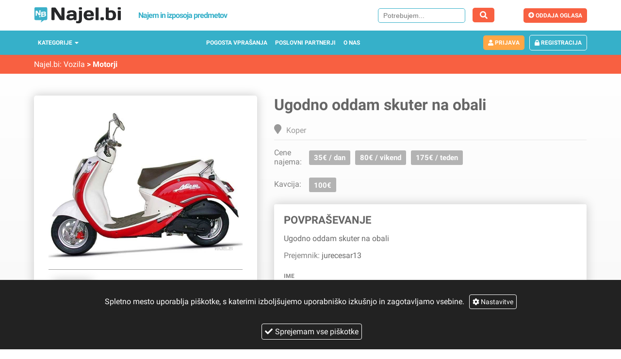

--- FILE ---
content_type: text/html; charset=UTF-8
request_url: https://najel.bi/najem-motorja/ugodno-oddam-skuter-na-obali
body_size: 36316
content:
<!DOCTYPE html>
<html lang="sl">
  <head>
    <meta charset="UTF-8"/>
    <meta name="viewport" content="width=device-width, initial-scale=1" viewport-fit="cover"/>
    <meta name="description" content="Ugodni dnevni, tedenski ali vikend najem skuterja na slovenski obali."/>
    <title>Ugodno oddam skuter na obali - Najel.Bi</title>
  <link rel="icon" type="image/png" href="https://najel.bi/favicon.png"/> <link rel="preload" href="https://najel.bi/build/app.68f803a36e0e3f1e1bd1.mjs" as="script"/><link rel="preload" href="https://najel.bi/build/698.chunk.315ed6b5040b6637e64f.mjs" as="script"/><link rel="preload" href="https://najel.bi/build/299.chunk.be8aebc0ca26deea7a9b.mjs" as="script"/><link rel="preload" href="https://najel.bi/build/product.chunk.dde2d58ae910dcb1f3aa.mjs" as="script"/><meta property="og:title" content="Ugodno oddam skuter na obali"/><meta property="og:$description" content="Ugodni dnevni, tedenski ali vikend najem skuterja na slovenski obali."/><meta property="og:image" content="ugodna-posoja-skuterja-na-obali-d1mnaedyoafz.jpg"/><script charset="utf-8" src="https://najel.bi/build/app.68f803a36e0e3f1e1bd1.mjs"></script>

</head>
<body>
  <div id="app">
<noscript>
	<div style="text-align: center; padding-top: 30px">
		<img width="300" src="https://najel.bi/build/img/logosmallgrey.f13d311569310696d94d5cea99d63b6c.svg"/>
		<p>Prosimo vključite Javascript, če želite uporabljati Najel.bi</p>
	</div>
</noscript></div><script>
	window.__SERVER_SIDE_STATE__ = '\u007B\u0022categories\u0022\u003A\u007B\u0022data\u0022\u003A\u007B\u0022categories\u0022\u003A\u005B\u007B\u0022id\u0022\u003A\u00222\u0022,\u0022name\u0022\u003A\u0022Orodje\u0020in\u0020vrt\u0022,\u0022hash\u0022\u003A\u0022izposoja\u002Dorodja\u002Dstrojev\u0022,\u0022metaDescription\u0022\u003A\u0022Najem\u0020in\u0020izposoja\u0020strojev\u0020in\u0020orodja\u0020\u0028vili\\u010darja,\u0020kosilnice,\u0020\\u017eage\u0029.\u0020Primerjajte\u0020najve\\u010djo\u0020izbiro\u0020za\u0020najem\u0020orodja\u0020in\u0020strojev\u0020na\u0020spletu.\u0020Na\u0020portalu\u0020Najel.bi\u0020lahko\u0020izbirate\u0020med\u0020ve\\u010d\u0020kot\u0020600\u0020predmeti.\u0020Ugoden\u0020najem\u0020razli\\u010dnega\u0020orodja\u0020in\u0020strojev\u0020\u002D\u0020vse\u0020na\u0020enem\u0020mestu.\u0020Najemite\u0020orodje\u0020in\u0020stroje\u0020ugodneje,\u0020s\u0020pomo\\u010djo\u0020spletne\u0020strani\u0020Najel.bi\u0021\u0022,\u0022metaTitle\u0022\u003A\u0022Izposoja\u0020orodja\u0020in\u0020strojev\u0022,\u0022metaShortDescription\u0022\u003A\u0022Izposoja\u0020orodja\u0020in\u0020strojev\u0022,\u0022subcategories\u0022\u003A\u005B\u007B\u0022id\u0022\u003A\u002217\u0022,\u0022name\u0022\u003A\u0022\\u010cistilni\u0020stroji\u0022,\u0022hash\u0022\u003A\u0022najem\u002D\\u010distilnega\u002Dstroja\u0022,\u0022metaDescription\u0022\u003A\u0022Najem\u0020in\u0020izposoja\u0020\\u010distilnih\u0020strojev\u0020\u0028sesalci,\u0020\\u010distilni\u0020in\u0020ribalni\u0020stroji\u0029.\u0020Primerjajte\u0020vse\u0020\\u010distilne\u0020stroje\u0020na\u0020enem\u0020mestu\u0020s\u0020pomo\\u010djo\u0020Najel.bi.\u0022,\u0022metaTitle\u0022\u003A\u0022Najem\u0020\\u010distilnih\u0020strojev\u0022,\u0022metaShortDescription\u0022\u003A\u0022Najem\u0020\\u010distilnih\u0020strojev\u0022,\u0022seoDescription\u0022\u003Anull,\u0022seoSummary\u0022\u003Anull,\u0022metaKeywords\u0022\u003A\u0022najem\u0020\\u010distilnih\u0020strojev,\u0020izposoja\u0020\\u010distilnih\u0020strojev,\u0020najem\u0020strojev,\u0020izposoja\u0020strojev,\\r\\nnajem\u0020stroja,\u0020izposoja\u0020stroja,\u0020najem,\u0020izposoja,\u0020najamem,\u0020oddam,\u0020\\u010distilni\u0020stroj,\u0020\\u017eaga,\\r\\nsu\\u0161ilec,\u0020najem\u0020vili\\u010darja,\u0020najem\u0020vili\\u010darjev,\u0020elektri\\u010dna,\u0020kosilnica,\u0020motorni,\u0020lestev,\u0020\\u010distilec,\u0020in\u0020\\u0161e\u0022,\u0022__typename\u0022\u003A\u0022Subcategory\u0022\u007D,\u007B\u0022id\u0022\u003A\u002218\u0022,\u0022name\u0022\u003A\u0022Gradbeni\u0020stroji\u0022,\u0022hash\u0022\u003A\u0022izposoja\u002Dgradbenih\u002Dstrojev\u0022,\u0022metaDescription\u0022\u003A\u0022Najem\u0020in\u0020izposoja\u0020gradbenih\u0020strojev\u0020\u0028me\\u0161alec,\u0020oder,\u0020vitel,\u0020agregat\u0029.\u0020Preverite\u0020najve\\u010djo\u0020ponudbo\u0020za\u0020najem\u0020gradbenih\u0020strojev\u0020na\u0020internetu.\u0020Ugodna\u0020izposoja\u0020gradbenih\u0020strojev\u0020na\u0020enem\u0020mestu,\u0020kjer\u0020lahko\u0020najemite\u0020gradbene\u0020stroje\u0020ugodneje.\u0020Najel.bi\u0020najve\\u010dja\u0020spletna\u0020stran\u0020za\u0020izposojo\u0020predmetov\u0020na\u0020internetu.\u0022,\u0022metaTitle\u0022\u003A\u0022Izposoja\u0020gradbenih\u0020strojev\u0022,\u0022metaShortDescription\u0022\u003A\u0022Izposoja\u0020gradbenih\u0020strojev\u0022,\u0022seoDescription\u0022\u003Anull,\u0022seoSummary\u0022\u003Anull,\u0022metaKeywords\u0022\u003A\u0022gradbeni\u0020stroji,\u0020najem\u0020gradbene\u0020opreme,\u0020izposoja\u0020gradbene\u0020opreme,\u0020najem\u0020gradbenih\u0020strojev,\u0020izposoja\u0020gradbenih\u0020strojev,\u0020najem\u0020stroja,\u0020izposoja\u0020stroja,\u0020najem,\u0020izposoja,\u0020najamem,\u0020oddam,\u0020nabijalka,\u0020\\u017eaga,\u0020me\\u0161alka,\u0020su\\u0161ilec,\u0020najem\u0020vili\\u010darja,\u0020najem\u0020vili\\u010darje\u0022,\u0022__typename\u0022\u003A\u0022Subcategory\u0022\u007D,\u007B\u0022id\u0022\u003A\u002219\u0022,\u0022name\u0022\u003A\u0022Orodje\u0022,\u0022hash\u0022\u003A\u0022izposoja\u002Dorodja\u0022,\u0022metaDescription\u0022\u003A\u0022Izposoja\u0020orodja\u0020na\u0020spletu\u0020\\u2013\u0020to\u0020vam\u0020omogo\\u010da\u0020najel.bi\u0021\u0020Prepri\\u010dali\u0020vas\u0020bodo\u0020z\u0020veliko\u0020izbiro\u0020in\u0020ugodnimi\u0020cenami\u0020za\u0020najem\u0020orodja,\u0020ki\u0020ga\u0020lahko\u0020pri\u0020njih\u0020dobite\u0020v\u0020najkraj\\u0161em\u0020mo\\u017enem\u0020\\u010dasu\u0021\u0022,\u0022metaTitle\u0022\u003A\u0022Izposoja\u0020orodja\u0020\u0020na\u0020najve\\u010dji\u0020strani\u0020za\u0020najem\u0022,\u0022metaShortDescription\u0022\u003A\u0022Izposoja\u0020orodja\u0022,\u0022seoDescription\u0022\u003A\u0022\u003Cp\u003EBi\u0020morda\u0020potrebovali\u0020motorno\u0020\\u017eago,\u0020brusilnik\u0020za\u0020parket\u0020ali\u0020kak\u0026scaron\u003Bno\u0020drugo\u0020orodje\u003F\u0020Renovirate\u0020stanovanje\u0020ali\u0020hi\u0026scaron\u003Bo\u0020oziroma\u0020gradite,\u0020zato\u0020spra\u0026scaron\u003Bujete\u0020prijatelje\u0020in\u0020znance,\u0020ali\u0020imajo\u0020doma\u0020kak\u0026scaron\u003Bno\u0020orodje,\u0020ki\u0020bi\u0020vam\u0020pri\u0020tem\u0020pri\u0026scaron\u003Blo\u0020prav\u003F\u0020V\u0020tak\u0026scaron\u003Bnih\u0020primerih\u0020se\u0020vam\u0020nakup\u0020nikakor\u0020ne\u0020spla\\u010da,\u0020saj\u0020boste\u0020izbrano\u0020orodje\u0020verjetno\u0020potrebovali\u0020le\u0020dolo\\u010den\u0020\\u010das,\u0020prav\u0020pa\u0020vam\u0020lahko\u0020pride\u0020izposoja\u0020orodja,\u0020ki\u0020vam\u0020je\u0020po\u0020prijaznih\u0020cenah\u0020na\u0020voljo\u0020na\u0020spletni\u0020strani\u0020najel.bi.\u003C\\\/p\u003E\\r\\n\u003Ch2\u003E\u003Cspan\u0020id\u003D\\\u0022Najem_orodja\\\u0022\u003ENajem\u0020orodja\u003C\\\/span\u003E,\u0020gradbenih\u0020strojev\u0020ali\u0020kosilnice\u003C\\\/h2\u003E\\r\\n\u003Cp\u003EZakaj\u0020bi\u0020kupovali\u0020orodje,\u0020ki\u0020ga\u0020boste\u0020uporabljali\u0020le\u0020dolo\\u010den\u0020\\u010das,\u0020nato\u0020pa\u0020se\u0020vam\u0020bo\u0020pra\u0026scaron\u003Bilo\u0020v\u0020gara\\u017ei\u0020ali\u0020v\u0020kleti\u003F\u0020Izposoja\u0020orodja\u0020je\u0020veliko\u0020pametnej\u0026scaron\u003Ba\u0020mo\\u017enost,\u0020poleg\u0020tega\u0020pa\u0020tudi\u0020cenovno\u0020mnogo\u0020ugodnej\u0026scaron\u003Ba\u0020in\u0020bolj\u0020prijazna\u0020za\u0020va\u0026scaron\u003B\u0020\\u017eep.\u0020Na\u0020tak\u0020na\\u010din\u0020lahko\u0020najamete\u0020prakti\\u010dno\u0020katerokoli\u0020orodje,\u0020pa\u0020naj\u0020si\u0020bo\u0020to\u0020brusilnik,\u0020rezalnik,\u0020elektri\\u010dna\u0020kosa\u0020na\u0020nitko,\u0020kosilnica,\u0020kro\\u017ena\u0020\\u017eaga,\u0020varilni\u0020aparat\u0020ali\u0020me\u0026scaron\u003Balec\u0020za\u0020beton.\u0020Na\u0020voljo\u0020so\u0020vam\u0020tudi\u0020kakovostni\u0020vili\\u010darji,\u0020bagri\u0020in\u0020vsi\u0020drugi\u0020gradbeni\u0020stroji.\u0020\\u010ce\u0020nimate\u0020s\u0020\\u010dim\u0020odpeljati\u0020orodja,\u0020vam\u0020bo\u0020prav\u0020pri\u0026scaron\u003Bel\u0020tudi\u0020\u003Ca\u0020href\u003D\\\u0022https\u003A\\\/\\\/najel.bi\\\/najem\u002Dvozil\\\/najem\u002Dkombija\\\u0022\u003Enajem\u0020kombija\u003C\\\/a\u003E,\u0020\\u010de\u0020pa\u0020je\u0020kombi\u0020za\u0020vas\u0020prevelik,\u0020bo\u0020zado\u0026scaron\u003B\\u010dal\u0020\u003Ca\u0020href\u003D\\\u0022https\u003A\\\/\\\/najel.bi\\\/najem\u002Dvozil\\\/najem\u002Davtomobila\\\u0022\u003Enajem\u0020avtomobila\u003C\\\/a\u003E.\u0020Prav\u0020tako\u0020pa\u0020si\u0020lahko\u0020izposodite\u0020tudi\u0020agregat,\u0020kompresor,\u0020\\u010distilec\u0020ali\u0020globinski\u0020sesalec,\u0020pa\u0020tudi\u0020razli\\u010dne\u0020druge\u0020pripomo\\u010dke,\u0020ki\u0020bi\u0020jih\u0020morda\u0020potrebovali\u0020pri\u0020urejanju\u0020doma\u0020ali\u0020njegove\u0020okolice,\u0020renovaciji,\u0020pri\u0020gradnji\u0020in\u0020drugih\u0020opravilih.\u0020Pravzaprav\u0020so\u0020lahko\u0020preko\u0020spleta\u0020izposodite\u0020prav\u0020vse,\u0020kar\u0020potrebujete\u0020za\u0020gradnjo,\u0020renovacijo\u0020ali\u0020urejanje\u0020doma\u0020in\u0020njegove\u0020okolice,\u0020saj\u0020je\u0020ponudba\u0020izdelkov\u0020za\u0020najem\u0020res\u0020zelo\u0020velika\u0020in\u0020raznolika.\u003C\\\/p\u003E\\r\\n\u003Ch2\u003EIzposoja\u0020orodja\u0020vam\u0020omogo\\u010da\u0020preizkus\u0020izdelkov,\u0020ki\u0020jih\u0020nameravate\u0020kupiti\u0021\u003C\\\/h2\u003E\\r\\n\u003Cp\u003EVelikokrat\u0020se\u0020pri\u0020nakupu\u0020dra\\u017ejih\u0020aparatov\u0020spra\u0026scaron\u003Bujemo,\u0020ali\u0020je\u0020dolo\\u010den\u0020model\u0020res\u0020primeren\u0020za\u0020nas\u0020in\u0020ali\u0020res\u0020deluje\u0020tako,\u0020kot\u0020obljubljajo\u0020reklame.\u0020Zakaj\u0020ga\u0020ne\u0020bi\u0020pred\u0020nakupom\u0020dobro\u0020preizkusili\u003F\u0020To\u0020velja\u0020recimo\u0020za\u0020izsu\u0026scaron\u003Bevalnik\u0020vlage,\u0020ki\u0020ga\u0020lahko\u0020najamete\u0020za\u0020en\u0020dan\u0020ali\u0020nekaj\u0020dni\u0020ter\u0020tako\u0020preverite,\u0020kako\u0020u\\u010dinkovit\u0020je.\u0020Podobno\u0020velja\u0020tudi\u0020za\u0020razvla\\u017eilec\u0020zraka,\u0020razli\\u010dne\u0020globinske\u0020sesalnike\u0020in\u0020vse\u0020ostale\u0020aparate,\u0020ki\u0020niso\u0020poceni,\u0020zato\u0020jih\u0020je\u0020pred\u0020nakupom\u0020pametno\u0020preizkusiti,\u0020kar\u0020vam\u0020omogo\\u010da\u0020prav\u0020izposoja\u0020orodja.\u0020Pred\u0020nakup\u0020si\u0020torej\u0020izposodite\u0020orodje\u0020in\u0020ga\u0020dobro\u0020preizkusite,\u0020ali\u0020je\u0020res\u0020u\\u010dinkovito\u0020za\u0020tisto,\u0020za\u0020kar\u0020ga\u0020potrebujete,\u0020in\u0020ali\u0020vam\u0020sploh\u0020ustreza\u0021\u003C\\\/p\u003E\\r\\n\u003Ch2\u003EIzposoja\u0020orodja\u0020je\u0020veliko\u0020bolj\u0020ugodna\u0020od\u0020nakupa\u003C\\\/h2\u003E\\r\\n\u003Cp\u003ENekatero\u0020orodje\u0020ima\u0020zelo\u0020visoko\u0020ceno,\u0020zato\u0020se\u0020je\u0020pred\u0020nakupom\u0020smiselno\u0020vpra\u0026scaron\u003Bati,\u0020ali\u0020se\u0020nam\u0020nakup\u0020sploh\u0020spla\\u010da.\u0020\\u010ce\u0020dolo\\u010deno\u0020orodje\u0020ali\u0020napravo\u0020nujno\u0020potrebujemo,\u0020smo\u0020v\\u010dasih\u0020pripravljeni\u0020od\u0026scaron\u003Bteti\u0020tudi\u0020nekoliko\u0020ve\\u010d.\u0020V\u0020primeru,\u0020da\u0020bomo\u0020kupljen\u0020izdelek\u0020uporabljali\u0020dalj\u0020\\u010dasa\u0020ali\u0020ve\\u010dkrat,\u0020se\u0020to\u0020morda\u0020spla\\u010da,\u0020v\u0020primeru,\u0020da\u0020temu\u0020ni\u0020tako,\u0020pa\u0020nakup\u0020nikakor\u0020ni\u0020pametna\u0020odlo\\u010ditev.\u0020V\u0020tem\u0020primeru\u0020je\u0020izposoja\u0020orodja\u0020veliko\u0020bolj\u0026scaron\u003Ba\u0020opcija,\u0020s\u0020katero\u0020lahko\u0020prihranite\u0020kar\u0020nekaj\u0020denarja.\u003C\\\/p\u003E\\r\\n\u003Ch2\u003EKako\u0020do\u0020orodja,\u0020ki\u0020ga\u0020potrebujete\u0020za\u0020najem\u003F\u003C\\\/h2\u003E\\r\\n\u003Cp\u003E\\u010ce\u0020vas\u0020zanima\u0020izposoja\u0020orodja,\u0020potem\u0020si\u0020poglejte\u0020ponudbo\u0020spletne\u0020strani\u0020najel.bi,\u0020na\u0020kateri\u0020vas\u0020\\u010daka\u0020pester\u0020izbor\u0020razli\\u010dnih\u0020izdelkov,\u0020ki\u0020si\u0020jih\u0020lahko\u0020izposodite\u0020po\u0020ugodnih\u0020cenah.\u0020Razli\\u010dni\u0020ponudniki\u0020vam\u0020ponujajo\u0020\u0026scaron\u003Btevilno\u0020orodje,\u0020pripomo\\u010dke,\u0020naprave,\u0020gradbene\u0020stroje\u0020in\u0020vse\u0020ostalo,\u0020kar\u0020bi\u0020vam\u0020pri\u0026scaron\u003Blo\u0020prav\u0020pri\u0020gradnji,\u0020renovaciji\u0020ali\u0020razli\\u010dnih\u0020opravilih.\u0020Izposoja\u0020orodja\u0020vam\u0020omogo\\u010da,\u0020da\u0020dobite\u0020orodje,\u0020ki\u0020ga\u0020potrebujete,\u0020in\u0020hkrati\u0020privar\\u010dujete\u0020kar\u0020nekaj\u0020denarja.\u0020Prav\u0020tako\u0020pa\u0020boste\u0020privar\\u010devali\u0020kar\u0020nekaj\u0020\\u010dasa,\u0020ki\u0020bi\u0020ga\u0020vlo\\u017eili\u0020v\u0020iskanje\u0020primernih\u0020izdelkov\u0020po\u0020trgovinah,\u0020saj\u0020vam\u0020spletna\u0020stran\u0020najel.bi\u0020omogo\\u010da\u0020zelo\u0020pregledno\u0020iskanje,\u0020izposoja\u0020orodja\u0020pa\u0020je\u0020enostavna,\u0020nezapletena\u0020in\u0020hitra.\u0020\\u010cetudi\u0020potrebujete\u0020dolo\\u010deno\u0020orodje\u0020v\u0020najkraj\u0026scaron\u003Bem\u0020\\u010dasu\u0020ali\u0020\\u017ee\u0020jutri,\u0020vam\u0020nikakor\u0020ni\u0020treba\u0020hiteti\u0020v\u0020najbli\\u017ejo\u0020trgovino,\u0020ampak\u0020se\u0020vam\u0020ga\u0020bolj\u0020spla\\u010da\u0020izposoditi\u0020preko\u0020spleta.\u0020V\u0020primeru,\u0020da\u0020gradite,\u0020prenavljate\u0020ali\u0020vzdr\\u017eujete\u0020nepremi\\u010dnino\u0020in\u0020njeno\u0020okolico,\u0020vam\u0020bo\u0020izposoja\u0020orodja\u0020pri\u0026scaron\u003Bla\u0020\u0026scaron\u003Be\u0020kako\u0020prav\u0021\u003C\\\/p\u003E\\r\\n\u003Ch2\u003EKaj\u0020lahko\u0020najdete\u0020\u0026scaron\u003Be\u0020na\u0020spletni\u0020strani\u0020Najel.bi\u003F\u003C\\\/h2\u003E\\r\\n\u003Cp\u003EVas\u0020zanima\u0020mogo\\u010de\u0020\u003Ca\u0020title\u003D\\\u0022oddaja\u0020stanovanj\\\u0022\u0020href\u003D\\\u0022https\u003A\\\/\\\/najel.bi\\\/najem\u002Dnepremi\u0025C4\u00258Dnine\\\/oddaja\u002Dstanovanja\\\u0022\u003Eoddaja\u0020stanovanj\u003C\\\/a\u003E\u003F\u0020Na\u0020spletni\u0020strani\u0020Najel.bi\u0020najdete\u0020tudi\u0020druge\u0020nepremi\\u010dnine,\u0020ki\u0020se\u0020oddajajo\u0020vse\u0020od\u0020poslovnega\u0020prostora,\u0020hi\u0026scaron\u003Be,\u0020ko\\u010de,\u0020do\u0020prostora\u0020za\u0020piknik.\u0020Morda\u0020pa\u0020\u0026scaron\u003Be\u0020nimate\u0020planov\u0020za\u0020poletni\u0020dopust\u0020in\u0020bi\u0020radi\u0020poskusili\u0020nekaj\u0020drugega.\u0020Preverite\u0020ponudbo\u0020za\u0020\u003Ca\u0020title\u003D\\\u0022najem\u0020jadrnice\\\u0022\u0020href\u003D\\\u0022https\u003A\\\/\\\/najel.bi\\\/najem\u002Dplovil\\\/najem\u002Djadrnice\\\u0022\u003Enajem\u0020jadrnice\u003C\\\/a\u003E\u0020na\u0020na\u0026scaron\u003Bi\u0020strani.\u0020Kjer\u0020so\u0020zbrani\u0020vsi\u0020ponudniki\u0020na\u0020enem\u0020mestu.\u0020Lahko\u0020pa\u0020najamete\u0020kak\u0026scaron\u003Bno\u0020drugo\u0020plovilo\u0020od\u0020katamarana,\u0020jahte\u0020pa\u0020vse\u0020do\u0020vodnega\u0020skuterja.\u003C\\\/p\u003E\u0022,\u0022seoSummary\u0022\u003A\u0022\u003Ca\u0020href\u003D\\\u0022https\u003A\\\/\\\/najel.bi\\\/izposoja\u002Dorodja\u002Dstrojev\\\/izposoja\u002Dorodja\\\u0022\u003EIzposoja\u0020orodja\u003C\\\/a\u003E\u0020je\u0020super\u0020re\\u0161itev\u0020za\u0020vse,\u0020ki\u0020obnavljate\u0020stanovanje,\u0020se\u0020soo\\u010date\u0020z\u0020renovacijo\u0020hi\\u0161o,\u0020gradite\u0020ali\u0020pa\u0020skrbite\u0020za\u0020urejanje\u0020okolice\u0021\u0020Na\u0020spletni\u0020strani\u0020najel.bi\u0020lahko\u0020najdete\u0020raznoliko\u0020orodje\u0020za\u0020najem,\u0020pa\u0020tudi\u0020razli\\u010dne\u0020druge\u0020izdelke,\u0020ki\u0020bi\u0020jih\u0020potrebovali\u0020pri\u0020na\\u0161tetih\u0020opravilih,\u0020gradbene\u0020stroje\u0020in\u0020\\u0161e\u0020in\u0020\\u0161e,\u0020zato\u0020se\u0020vam\u0020vsekakor\u0020spla\\u010da\u0020preveriti\u0020ponudbo.\\r\\nNe\u0020glede\u0020na\u0020to,\u0020ali\u0020potrebujete\u0020brusilnik\u0020za\u0020parket,\u0020izsu\\u0161evalec\u0020vlage\u0020za\u0020novogradnjo\u0020ali\u0020kak\\u0161en\u0020drug\u0020objekt,\u0020zmogljivo\u0020kosilnico\u0020za\u0020ko\\u0161njo\u0020ve\\u010djih\u0020povr\\u0161in,\u0020bager\u0020za\u0020izkop\u0020ali\u0020profesionalen\u0020vrtalnik,\u0020je\u0020najem\u0020orodja\u0020vsekakor\u0020najbolj\\u0161a\u0020mo\\u017enost\u0020za\u0020vas,\u0020saj\u0020boste\u0020tako\u0020lahko\u0020prihranili\u0020kar\u0020nekaj\u0020denarja\u0020ter\u0020v\u0020najkraj\\u0161em\u0020mo\\u017enem\u0020\\u010dasu\u0020dobili\u0020orodje,\u0020ki\u0020ga\u0020potrebujete.\u0020Sam\u0020postopek\u0020najema\u0020je\u0020zelo\u0020enostaven,\u0020zato\u0020nikar\u0020ne\u0020zapravljajte\u0020denarja\u0020za\u0020nakup\u0020orodja,\u0020ki\u0020ga\u0020boste\u0020morda\u0020potrebovali\u0020le\u0020dolo\\u010den\u0020\\u010das,\u0020ampak\u0020se\u0020raje\u0020odlo\\u010dite\u0020za\u0020izposojo\u0021\u0022,\u0022metaKeywords\u0022\u003A\u0022Najem_orodja\u0022,\u0022__typename\u0022\u003A\u0022Subcategory\u0022\u007D,\u007B\u0022id\u0022\u003A\u002220\u0022,\u0022name\u0022\u003A\u0022Pripomo\\u010dki\u0020za\u0020na\u0020Vrt\u0022,\u0022hash\u0022\u003A\u0022najem\u002Dpripomo\\u010dkov\u002Dza\u002Dvrt\u0022,\u0022metaDescription\u0022\u003A\u0022Najem\u0020in\u0020izposoja\u0020orodja\u0020za\u0020vrt\u0020\u0028kosilnice,\u0020valjarja,\u0020\\u0161karje\u0029.\u0020Vso\u0020orodje\u0020za\u0020vrt\u0020na\u0020eni\u0020strani.\u0020Primerjajte\u0020orodje\u0020na\u0020spletni\u0020strani\u0020Najel.bi\u0022,\u0022metaTitle\u0022\u003A\u0022Najem\u0020orodja\u0020za\u0020vrt\u0022,\u0022metaShortDescription\u0022\u003A\u0022Najem\u0020orodja\u0020za\u0020vrt\u0022,\u0022seoDescription\u0022\u003Anull,\u0022seoSummary\u0022\u003Anull,\u0022metaKeywords\u0022\u003A\u0022vrt,\u0020kosilnica,\u0020kosilnice\u0020najem\u0020orodja,\u0020izposoja\u0020orodja,\u0020najem\u0020strojev,\u0020izposoja\u0020strojev,\u0020najem\u0020stroja,\u0020izposoja\u0020stroja,\u0020najem,\u0020izposoja,\u0020najamem,\u0020oddam,\u0020\\u010distilni\u0020stroj,\u0020\\u017eaga,\u0020su\\u0161ilec,\u0020kosilnice,\u0020motorni,\u0020lestev,\u0022,\u0022__typename\u0022\u003A\u0022Subcategory\u0022\u007D,\u007B\u0022id\u0022\u003A\u002221\u0022,\u0022name\u0022\u003A\u0022Ostalo\u0022,\u0022hash\u0022\u003A\u0022najem\u002Dorodje\u002Dostalo\u0022,\u0022metaDescription\u0022\u003A\u0022Najem\u0020in\u0020izposoja\u0020razli\\u010dnega\u0020orodja\u0020in\u0020strojev\u0020\u0028oder,\u0020kontejner,\u0020elementi\u0029.\u0020Razli\\u010dno\u0020orodje\u0020za\u0020najem\u0020zbrano\u0020na\u0020eni\u0020strani\u0020Najel.bi\u0022,\u0022metaTitle\u0022\u003A\u0022Najem\u0020ostalega\u0020orodja\u0020in\u0020strojev\u0022,\u0022metaShortDescription\u0022\u003A\u0022Najem\u0020ostalega\u0020orodja\u0020in\u0020strojev\u0022,\u0022seoDescription\u0022\u003Anull,\u0022seoSummary\u0022\u003Anull,\u0022metaKeywords\u0022\u003A\u0022najem\u0020opreme,\u0020izposoja\u0020opreme,\u0020najem\u0020strojev,\u0020izposoja\u0020strojev,\\r\\nnajem\u0020stroja,\u0020izposoja\u0020stroja,\u0020najem,\u0020izposoja,\u0020najamem,\u0020oddam,\u0020su\\u0161ilec,\u0020najem\u0020vili\\u010darja,\u0020najem\u0020vili\\u010darjev,\u0020kontejner,\u0020oder,\u0020gradbeni\u0020elementi\u0022,\u0022__typename\u0022\u003A\u0022Subcategory\u0022\u007D\u005D,\u0022__typename\u0022\u003A\u0022Category\u0022\u007D,\u007B\u0022id\u0022\u003A\u00223\u0022,\u0022name\u0022\u003A\u0022Zabave\u0020in\u0020prireditve\u0022,\u0022hash\u0022\u003A\u0022najem\u002Dopreme\u002Dza\u002Dzabave\u002Din\u002Dprireditve\u0022,\u0022metaDescription\u0022\u003A\u0022Najem\u0020in\u0020izposoja\u0020opreme\u0020za\u0020zabave\u0020in\u0020prireditve\u0020\u0028skaka\\u010di,\u0020\\u0161otori\\u2026\u0029.\\r\\nUgoden\u0020najem\u0020in\u0020izposoja\u0020opreme\u0020za\u0020zabave\u0020in\u0020prireditve.\u0020Najemite\u0020opremo\\r\\nugodneje\u0022,\u0022metaTitle\u0022\u003A\u0022Najem\u0020opreme\u0020za\u0020zabave\u0020ter\u0020prireditve\u0022,\u0022metaShortDescription\u0022\u003A\u0022Najem\u0020pripomo\\u010dkov\u0020za\u0020zabave\u0020in\u0020prireditve\u0022,\u0022subcategories\u0022\u003A\u005B\u007B\u0022id\u0022\u003A\u002222\u0022,\u0022name\u0022\u003A\u0022Igrala\u0022,\u0022hash\u0022\u003A\u0022najem\u002Digrala\u0022,\u0022metaDescription\u0022\u003A\u0022Najem\u0020in\u0020izposoja\u0020igral\u0020\u0028napihljivi\u0020skaka\\u010di,\u0020rodeo\u0020bik,\u0020tobogani,\u0020fliper\u0029.\u0020Ugodni\u0020najem\u0020razli\\u010dnih\u0020igral.\u0020Najemite\u0020igrala\u0020ugodneje\u0020na\u0020Najel.bi\u0022,\u0022metaTitle\u0022\u003A\u0022Najem\u0020igral\u0022,\u0022metaShortDescription\u0022\u003A\u0022Izposoja\u0020in\u0020najem\u0020igrala\u0022,\u0022seoDescription\u0022\u003Anull,\u0022seoSummary\u0022\u003Anull,\u0022metaKeywords\u0022\u003A\u0022igrala,\u0020skakac,\u0020igral,\u0020napihljiv,\u0020grad,\u0020oddam,\u0020grad,\u0020skakanje,\u0020hello,\u0020kitty,\u0020otroski,\u0020napihljivi,\u0020rodeo\u0020bik,\u0020trap\u0020fly,\u0020zabava,\u0020fliper,\u0020harmonika,\u0020boxer,\u0020avtomat,\u0020igral,\u0020tobogan,\u0020skaka\\u010d\u0022,\u0022__typename\u0022\u003A\u0022Subcategory\u0022\u007D,\u007B\u0022id\u0022\u003A\u002223\u0022,\u0022name\u0022\u003A\u0022Ozvo\\u010denje\u0022,\u0022hash\u0022\u003A\u0022izposoja\u002Dozvo\\u010denja\u0022,\u0022metaDescription\u0022\u003A\u0022Najem\u0020in\u0020izposoja\u0020ozvo\\u010denja\u0020\u0028za\u0020govore,\u0020prireditve,\u0020zabave,\u0020koncerte,\u0020festivali\u0020...\u0029.\u0020Preverite\u0020\\u0161iroko\u0020ponudbo\u0020ozvo\\u010denja\u0020na\u0020najve\\u010dji\u0020spletni\u0020strani\u0020za\u0020najem\u0020predmetov\u0020v\u0020Sloveniji\u0020\u002D\u0020Najel.bi.\u0020Ugodna\u0020izposoja\u0020ozvo\\u010denja\u0020z\u0020dostavo\u0020po\u0020celotni\u0020Sloveniji.\u0020Kjer\u0020za\u0020va\\u0161\u0020denar\u0020dobite\u0020ve\\u010d.\u0022,\u0022metaTitle\u0022\u003A\u0022Izposoja\u0020ozvo\\u010denja\u0020na\u0020najve\\u010dji\u0020strani\u0020za\u0020najem\u0022,\u0022metaShortDescription\u0022\u003A\u0022Izposoja\u0020ozvo\\u010denja\u0022,\u0022seoDescription\u0022\u003A\u0022\u003Cp\u003EVas\u0020zanima\u0020izposoja\u0020ozvo\\u010denja\u0020za\u0020zabavo,\u0020praznovanje,\u0020poroko\u0020ali\u0020kak\\u0161no\u0020drugo\u0020prilo\\u017enost\u003F\u0020V\u0020tak\\u0161nih\u0020primerih\u0020je\u0020najem\u0020zagotovo\u0020veliko\u0020bolj\\u0161a\u0020izbira\u0020kot\u0020nakup,\u0020saj\u0020tako\u0020lahko\u0020precej\u0020privar\\u010dujete.\u0020Nakup\u0020profesionalnih\u0020zvo\\u010dnikov\u0020in\u0020druge\u0020opreme,\u0020ki\u0020poskrbi\u0020za\u0020odli\\u010den\u0020zvok\u0020na\u0020kak\\u0161nem\u0020dogodku,\u0020namre\\u010d\u0020ni\u0020poceni.\u0020Najem\u0020ozvo\\u010denja\u0020pa\u0020je\u0020na\u0020voljo\u0020\\u017ee\u0020po\u0020zelo\u0020ugodni\u0020ceni.\u0020Celotno\u0020ponudbo\u0020si\u0020lahko\u0020ogledate\u0020na\u0020spletni\u0020strani\u0020Najel.bi\u0020\\u2013\u0020pri\u0020njih\u0020je\u0020na\u0020voljo\u0020tako\u0020izposoja\u0020ozvo\\u010denja\u0020kot\u0020\u003Ca\u0020href\u003D\\\u0022https\u003A\\\/\\\/najel.bi\\\/najem\u002Dplovil\\\/najem\u002Djadrnice\\\u0022\u003Enajem\u0020jadrnice\u003C\\\/a\u003E\u0020ali\u0020\u003Ca\u0020href\u003D\\\u0022https\u003A\\\/\\\/najel.bi\\\/najem\u002Dnepremi\u0025C4\u00258Dnine\\\/najem\u002D\u0025C5\u0025A1tudentske\u002Dsobe\\\u0022\u003E\\u0161tudentske\u0020sobe\u003C\\\/a\u003E,\u0020pa\u0020tudi\u0020prakti\\u010dno\u0020\\u010desarkoli\u0020drugega.\u003C\\\/p\u003E\\r\\n\u003Cp\u003ENajem\u0020ozvo\\u010denja\u0020\\u2013\u0020zvo\\u010dnikov,\u0020mikrofonov,\u0020me\\u0161alne\u0020mize\u0020in\u0020druge\u0020opreme\u003Cbr\u003EOrganizirate\u0020poroko\u0020ali\u0020piknik\u003F\u0020Si\u0020\\u017eelite,\u0020da\u0020bi\u0020bilo\u0020va\\u0161e\u0020praznovanje\u0020nepozabno\u003F\u0020Ali\u0020pa\u0020za\u0020koga\u0020od\u0020bli\\u017enjih\u0020pripravljate\u0020zabavo\u0020presene\\u010denja\u003F\u0020Potem\u0020morate\u0020na\u0020dogodku\u0020zagotovo\u0020poskrbeti\u0020tudi\u0020za\u0020glasbo,\u0020ki\u0020bo\u0020poskrbela\u0020za\u0020super\u0020vzdu\\u0161je\u0020in\u0020\\u0161e\u0020bolj\\u0161e\u0020razpolo\\u017eenje.\u003C\\\/p\u003E\\r\\n\u003Cp\u003EIzposoja\u0020ozvo\\u010denja\u0020vam\u0020omogo\\u010da\u0020prav\u0020to,\u0020poleg\u0020tega\u0020pa\u0020je\u0020ta\u0020mo\\u017enost\u0020\\u0161e\u0020cenovno\u0020zelo\u0020ugodna,\u0020zato\u0020se\u0020vam\u0020to\u0020vsekakor\u0020spla\\u010da\u0020izkoristiti.\u0020Zakaj\u0020bi\u0020kupovali\u0020drago\u0020opremo\u0020in\u0020zvo\\u010dnike,\u0020\\u010de\u0020pa\u0020vse\u0020to\u0020lahko\u0020najamete\u0020po\u0020veliko\u0020ni\\u017eji\u0020ceni\u003F\u0020To\u0020je\u0020\\u0161e\u0020posebej\u0020pametna\u0020re\\u0161itev\u0020za\u0020vse,\u0020ki\u0020ozvo\\u010denje\u0020potrebujejo\u0020le\u0020za\u0020dolo\\u010den\u0020dogodek,\u0020saj\u0020se\u0020jim\u0020celotnega\u0020sistema\u0020v\u0020tem\u0020primeru\u0020res\u0020ne\u0020spla\\u010da\u0020kupovati.\u0020Na\u0020spletni\u0020strani\u0020najel.bi\u0020si\u0020lahko\u0020izposodite\u003A\u003C\\\/p\u003E\\r\\n\\r\\n\u003Cul\u003E\u003Cli\u003Ezvo\\u010dnike\u0020in\u0020stojala\u0020zanje,\u003C\\\/li\u003E\u003Cli\u003Eoja\\u010devalce,\u003C\\\/li\u003E\u003Cli\u003Eme\\u0161alne\u0020mize,\u003C\\\/li\u003E\u003Cli\u003Emikrofone,\u003C\\\/li\u003E\u003Cli\u003EDJ\u0020opremo.\u003C\\\/li\u003E\u003C\\\/ul\u003E\\r\\n\\r\\n\u003Cp\u003EPonudnik\u0020najema\u0020pri\u0020tem\u0020poskrbi\u0020tudi\u0020za\u0020vse\u0020potrebne\u0020kable,\u0020po\u0020\\u017eelji\u0020pa\u0020tudi\u0020za\u0020dostavo,\u0020namestitev\u0020sistema\u0020ter\u0020priklop.\u0020Prav\u0020tako\u0020pa\u0020lahko\u0020ob\u0020tem\u0020najamete\u0020tudi\u0020tonskega\u0020mojstra\u0020oziroma\u0020DJ\u002Da,\u0020ki\u0020bo\u0020poskrbel\u0020za\u0020to,\u0020da\u0020bo\u0020vse\u0020skupaj\u0020nemoteno\u0020delovalo,\u0020da\u0020bo\u0020zvok\u0020prvovrsten,\u0020ne\u0020glede\u0020na\u0020to,\u0020ali\u0020bo\u0020\\u0161lo\u0020za\u0020predvajanje\u0020glasbe\u0020v\u0020\\u017eivo\u0020ali\u0020ne,\u0020in\u0020da\u0020bo\u0020cel\u0020dogodek\u0020potekal\u0020brez\u0020tehni\\u010dnih\u0020te\\u017eav.\u003C\\\/p\u003E\\r\\n\\r\\n\u003Ch2\u003EZa\u0020kak\\u0161ne\u0020dogodke\u0020je\u0020primerna\u0020izposoja\u0020ozvo\\u010denja\u003F\u003C\\\/h2\u003E\\r\\n\u003Cp\u003EIzposoja\u0020ozvo\\u010denja\u0020je\u0020primerna\u0020za\u0020prav\u0020vse\u0020tipe\u0020dogodkov,\u0020na\u0020katerih\u0020bi\u0020\\u017eeleli\u0020poskrbeti\u0020za\u0020predvajanje\u0020glasbe.\u0020Tak\\u0161ni\u0020dogodki\u0020so\u0020na\u0020primer\u003A\u003C\\\/p\u003E\\r\\n\\r\\n\u003Cul\u003E\u003Cli\u003Erojstni\u0020dnevi,\u003C\\\/li\u003E\u003Cli\u003Ezabave,\u003C\\\/li\u003E\u003Cli\u003Epraznovanja\u0020razli\\u010dnih\u0020obletnic,\u003C\\\/li\u003E\u003Cli\u003Eporoke,\u003C\\\/li\u003E\u003Cli\u003Epikniki,\u003C\\\/li\u003E\u003Cli\u003Eveselice,\u003C\\\/li\u003E\u003Cli\u003Erazli\\u010dni\u0020drugi\u0020dogodki.\u003C\\\/li\u003E\u003C\\\/ul\u003E\\r\\n\\r\\n\u003Ch2\u003EKak\\u0161no\u0020ozvo\\u010denje\u0020najeti\u003F\u003C\\\/h2\u003E\\r\\n\\r\\n\u003Cp\u003EIzposodite\u0020si\u0020lahko\u0020razli\\u010dne\u0020sisteme\u0020za\u0020ozvo\\u010denje,\u0020ki\u0020so\u0020namenjeni\u0020dogodkom\u0020z\u0020dolo\\u010denim\u0020\\u0161tevilom\u0020ljudi.\u0020Nekateri\u0020sistemi\u0020so\u0020bolj\u0020primerni\u0020za\u0020manj\\u0161e\u0020dogodke,\u0020drugi\u0020pa\u0020so\u0020kos\u0020tudi\u0020dogodkom\u0020ve\\u010djih\u0020razse\\u017enosti,\u0020zato\u0020je\u0020pomembno,\u0020da\u0020izberete\u0020primeren\u0020sistem\u0020glede\u0020na\u0020svoje\u0020potrebe.\u003C\\\/p\u003E\\r\\n\u003Cp\u003EPred\u0020izbiro\u0020ustreznega\u0020sistema\u0020je\u0020zato\u0020treba\u0020preveriti\u0020predvsem,\u0020\\u010demu\u0020je\u0020namenjen\u0020oziroma\u0020katere\u0020kose\u0020opreme\u0020dobite,\u0020\\u010de\u0020se\u0020odlo\\u010dite\u0020za\u0020najem\u0020dolo\\u010denega\u0020sistema\u0020za\u0020ozvo\\u010denje.\u0020Na\\u010deloma\u0020so\u0020vsi\u0020podatki\u0020navedeni\u0020v\u0020ponudbi,\u0020v\u0020primeru,\u0020da\u0020imate\u0020dodatna\u0020vpra\\u0161anja,\u0020pa\u0020je\u0020najbolje\u0020kontaktirati\u0020ponudnika,\u0020ki\u0020vam\u0020bo\u0020z\u0020veseljem\u0020pojasnil\u0020prav\u0020vse,\u0020kar\u0020vas\u0020zanima.\u003C\\\/p\u003E\\r\\n\\r\\n\u003Ch2\u003EKomu\u0020je\u0020namenjena\u0020izposoja\u0020ozvo\\u010denja\u003F\u003C\\\/h2\u003E\\r\\n\\r\\n\u003Cp\u003E\u003Ca\u0020href\u003D\\\u0022https\u003A\\\/\\\/najel.bi\\\/najem\u002Dopreme\u002Dza\u002Dzabave\u002Din\u002Dprireditve\\\/izposoja\u002Dozvo\u0025C4\u00258Denja\\\u0022\u003EIzposoja\u0020ozvo\\u010denja\u003C\\\/a\u003E\u0020je\u0020pametna\u0020poteza\u0020za\u0020vsakogar,\u0020ki\u003A\u003C\\\/p\u003E\\r\\n\\r\\n\u003Cul\u003E\u003Cli\u003Eorganizira\u0020kak\\u0161en\u0020dogodek,\u003C\\\/li\u003E\u003Cli\u003E\\u017eeli\u0020poskrbeti\u0020za\u0020predvajanje\u0020glasbe\u0020na\u0020praznovanju,\u003C\\\/li\u003E\u003Cli\u003E\\u017eeli\u0020poskrbeti\u0020za\u0020\\u017eivo\u0020glasbo\u0020na\u0020dolo\\u010denem\u0020dogodku,\u003C\\\/li\u003E\u003Cli\u003Ebi\u0020rad\u0020poskrbel\u0020za\u0020nepozabno\u0020zabavo.\u003C\\\/li\u003E\u003C\\\/ul\u003E\\r\\n\\r\\n\u003Cp\u003EPoglejte\u0020si\u0020torej\u0020ponudbo\u0020zvo\\u010dnikov,\u0020me\\u0161alnih\u0020miz,\u0020mikrofonov\u0020in\u0020vsega\u0020ostalega,\u0020kar\u0020je\u0020potrebno\u0020za\u0020dobro\u0020ozvo\\u010denje\u0020in\u0020predvajanje\u0020glasbe,\u0020na\u0020spletni\u0020strani\u0020\u003Ca\u0020href\u003D\\\u0022https\u003A\\\/\\\/najel.bi\\\/\\\u0022\u003ENajel.bi\u003C\\\/a\u003E,\u0020ki\u0020vam\u0020nudi\u0020prav\u0020vse\u0020za\u0020najem.\u0020Z\u0020njihovo\u0020pomo\\u010djo\u0020lahko\u0020po\u0020ugodni\u0020ceni\u0020poskrbite\u0020za\u0020prvovrstno\u0020ozvo\\u010denje\u0020vsakega\u0020dogodka,\u0020pa\u0020naj\u0020se\u0020ta\u0020odvija\u0020na\u0020prostem\u0020ali\u0020v\u0020notranjih\u0020prostorih.\u0020Poi\\u0161\\u010dite\u0020torej\u0020najbolj\u0020primeren\u0020sistem\u0020ozvo\\u010denja\u0020zase\u0020in\u0020ga\u0020najemite\u0021\u003C\\\/p\u003E\u0022,\u0022seoSummary\u0022\u003A\u0022Izposoja\u0020ozvo\\u010denja\u0020vam\u0020je\u0020na\u0020voljo\u0020na\u0020spletni\u0020strani\u0020najel.bi\u0021\u0020Na\u0020voljo\u0020so\u0020vam\u0020razli\\u010dni\u0020sistemi,\u0020ki\u0020vsebujejo\u0020vse\u0020potrebno\u0020za\u0020ozvo\\u010denje\u0020manj\\u0161ih\u0020ali\u0020ve\\u010djih\u0020dogodkov\u0020\\u2013\u0020praznovanj,\u0020rojstnih\u0020dni,\u0020zabav,\u0020piknikov,\u0020porok\u0020in\u0020razli\\u010dnih\u0020drugih\u0020dogodkov.\u0020\\u010ce\u0020na\\u010drtujete\u0020kak\\u0161en\u0020tak\u0020ali\u0020podoben\u0020dogodek,\u0020potem\u0020je\u0020\u003Ca\u0020href\u003D\\\u0022https\u003A\\\/\\\/najel.bi\\\/najem\u002Dopreme\u002Dza\u002Dzabave\u002Din\u002Dprireditve\\\/izposoja\u002Dozvo\u0025C4\u00258Denja\\\u0022\u003Eizposoja\u0020ozvo\\u010denja\u003C\\\/a\u003E\u0020to\\u010dno\u0020tisto,\u0020kar\u0020potrebujete,\u0020saj\u0020dobra\u0020glasba\u0020poskrbi\u0020za\u0020to,\u0020da\u0020bo\u0020zabava\u0020\\u0161e\u0020bolj\\u0161a.\\r\\nNajem\u0020ozvo\\u010denja\u0020boste\u0020potrebovali\u0020tako\u0020v\u0020primeru,\u0020\\u010de\u0020bi\u0020\\u017eeleli\u0020na\u0020zabavi\u0020predvajati\u0020glasbo\u0020po\u0020svojem\u0020izboru\u0020ali\u0020izboru\u0020DJ\u002Da,\u0020kot\u0020tudi\u0020v\u0020primeru,\u0020\\u010de\u0020bo\u0020\\u0161lo\u0020za\u0020dogodek\u0020z\u0020\\u017eivo\u0020glasbo.\u0020Najem\u0020lahko\u0020vklju\\u010duje\u0020tudi\u0020dostavo\u0020sistema\u0020na\u0020\\u017eeleni\u0020naslov,\u0020njegovo\u0020namestitev\u0020in\u0020priklop,\u0020prav\u0020tako\u0020pa\u0020lahko\u0020po\u0020\\u017eelji\u0020najamete\u0020tudi\u0020tonskega\u0020mojstra.\u0020\\u010ce\u0020torej\u0020organizirate\u0020praznovanje,\u0020si\u0020\\u010dim\u0020prej\u0020oglejte\u0020ponudbo\u0020za\u0020najem\u0020ozvo\\u010denja\u0021\u0022,\u0022metaKeywords\u0022\u003Anull,\u0022__typename\u0022\u003A\u0022Subcategory\u0022\u007D,\u007B\u0022id\u0022\u003A\u002224\u0022,\u0022name\u0022\u003A\u0022Ostalo\u0022,\u0022hash\u0022\u003A\u0022najem\u002Dostalo\u002Dzabava\u0022,\u0022metaDescription\u0022\u003A\u0022Najem\u0020in\u0020izposoja\u0020ostalih\u0020predmetov\u0020za\u0020zabave\u0028catering,\u0020stoli,\u0020\\u0161otori,\u0020kozarci\u0020...\u0029.\u0020Najemite\u0020predmete\u0020za\u0020zabavo\u0020na\u0020strani\u0020za\u0020najem\u003A\u0020Najel.bi.\u0022,\u0022metaTitle\u0022\u003A\u0022Najem\u0020ostalih\u0020predmetov\u0020\u0028zabava\u0029\u0022,\u0022metaShortDescription\u0022\u003A\u0022Izposoja\u0020ostalih\u0020predmetov\u0020za\u0020zabave\u0022,\u0022seoDescription\u0022\u003Anull,\u0022seoSummary\u0022\u003Anull,\u0022metaKeywords\u0022\u003A\u0022catering,\u0020stoli,\u0020kozarci,\u0020\\u0161otor,\u0020najem,\u0020izposoja,\u0020stol,\u0020zofa,\u0020miza,\u0020pogostitev,\u0020prireditveni,\u0020aparat,\u0020piknik,\u0020vikend,\u0020prostor,\u0020scena,\u0020agregat,\u0020paviljon,\u0020sejme\u0022,\u0022__typename\u0022\u003A\u0022Subcategory\u0022\u007D\u005D,\u0022__typename\u0022\u003A\u0022Category\u0022\u007D,\u007B\u0022id\u0022\u003A\u00224\u0022,\u0022name\u0022\u003A\u0022\\u0160port\u0020in\u0020prosti\u0020\\u010das\u0022,\u0022hash\u0022\u003A\u0022najem\u002Dpripomo\\u010dkov\u002Dza\u002D\\u0161port\u002Din\u002Dprosti\u002D\\u010das\u0022,\u0022metaDescription\u0022\u003A\u0022Najem\u0020in\u0020izposoja\u0020opreme\u0020in\u0020predmetov\u0020za\u0020prosti\u0020\\u010das.\u0020Ugoden\u0020najem\u0020\\u0161portne\u0020opreme\u0020in\u0020predmetov\u0020za\u0020prosti\u0020\\u010das.\u0020Najemite\u0020ugodneje\u0020na\u0020Najel.bi\u0022,\u0022metaTitle\u0022\u003A\u0022Najem\u0020\\u0161portne\u0020opreme\u0020in\u0020opreme\u0020za\u0020prosti\u0020\\u010das\u0022,\u0022metaShortDescription\u0022\u003A\u0022Najem\u0020\\u0161portne\u0020opreme\u0020za\u0020prosti\u0020\\u010das\u0022,\u0022subcategories\u0022\u003A\u005B\u007B\u0022id\u0022\u003A\u002225\u0022,\u0022name\u0022\u003A\u0022Poletni\u0020\\u0161porti\u0022,\u0022hash\u0022\u003A\u0022najem\u002Dopreme\u002Dpoletje\u0022,\u0022metaDescription\u0022\u003A\u0022Najem\u0020in\u0020izposoja\u0020predmetov\u0020za\u0020poletne\u0020\\u0161porte\u0020\u0028kajak,\u0020raft,\u0020kolo,\u0020trampolin,\u0020tuba\u0020...\u0029.\u0020Ugodna\u0020izposoja\u0020predmetov\u0020za\u0020poletne\u0020\\u0161porte\u0020Najel.bi.\u0022,\u0022metaTitle\u0022\u003A\u0022Najem\u0020predmetov\u0020za\u0020poletne\u0020\\u0161porte\u0022,\u0022metaShortDescription\u0022\u003A\u0022Izposoja\u0020predmetov\u0020za\u0020poletne\u0020\\u0161porte\u0022,\u0022seoDescription\u0022\u003Anull,\u0022seoSummary\u0022\u003Anull,\u0022metaKeywords\u0022\u003A\u0022kolo,\u0020najem,\u0020izposoja,\u0020raft,\u0020kajak,\u0020oprema,\u0020gorskega,\u0020kolesa,\u0020ute\\u017ei,\u0020profesionalne,\u0020akrobat,\u0020trampolin,\u0020tuba,\u0020kajakov,\u0020windsurf,\u0020surf,\u0020board,\u0020podvodni\u0020skuter,\u0020rent\u0020a\u0020bike,\u0020deska,\u0020padalo\u0022,\u0022__typename\u0022\u003A\u0022Subcategory\u0022\u007D,\u007B\u0022id\u0022\u003A\u002226\u0022,\u0022name\u0022\u003A\u0022Prosti\u0020\\u010das\u0022,\u0022hash\u0022\u003A\u0022najem\u002Dprosti\u002D\\u010das\u0022,\u0022metaDescription\u0022\u003A\u0022Najem\u0020in\u0020izposoja\u0020predmetov\u0020za\u0020prosti\u0020\\u010das\u0020\u0028stre\\u0161ni\u0020kov\\u010dki,\u0020gokart,\u0020prtlja\\u017enik,\u0020\\u017ear\u0020...\u0029.\u0020Ugodna\u0020izposoja\u0020predmetov\u0020na\u0020strani\u0020Najel.bi.\u0022,\u0022metaTitle\u0022\u003A\u0022Najem\u0020predmetov\u0020za\u0020prosti\u0020\\u010das\u0022,\u0022metaShortDescription\u0022\u003A\u0022Izposoja\u0020predmetov\u0020za\u0020prosti\u0020\\u010das\u0022,\u0022seoDescription\u0022\u003Anull,\u0022seoSummary\u0022\u003Anull,\u0022metaKeywords\u0022\u003A\u0022najem,\u0020izposoja,\u0020stre\\u0161ni,\u0020kov\\u010dek,\u0020kov\\u010dki,\u0020gokart,\u0020kajak,\u0020prtlja\\u017enik,\u0020prtlja\\u017enikov,\u0020prenosni,\u0020liposukcija,\u0020kavitacija,\u0020karaoke,\u0020\u0020skiro,\u0020\\u017ear,\u0020masa\\u017eno,\u0020oblkovalni,\u0022,\u0022__typename\u0022\u003A\u0022Subcategory\u0022\u007D,\u007B\u0022id\u0022\u003A\u002227\u0022,\u0022name\u0022\u003A\u0022Zimski\u0020\\u0161porti\u0022,\u0022hash\u0022\u003A\u0022najem\u002Dopreme\u002Dzima\u0022,\u0022metaDescription\u0022\u003A\u0022Najem\u0020in\u0020izposoja\u0020smu\\u010darske\u0020opreme\u0020in\u0020ostale\u0020zimske\u0020opreme.\u0020Preverite\u0020ponudbo\u0020razli\\u010dnih\u0020ponudnikov\u0020za\u0020izposojo\u0020smu\\u010darske\u0020opreme\u0020na\u0020enem\u0020mestu.\u0022,\u0022metaTitle\u0022\u003A\u0022Najem\u0020smu\\u010darske\u0020opreme\u0022,\u0022metaShortDescription\u0022\u003A\u0022Izposoja\u0020smu\\u010darske\u0020in\u0020ostale\u0020zimske\u0020opreme\u0022,\u0022seoDescription\u0022\u003Anull,\u0022seoSummary\u0022\u003Anull,\u0022metaKeywords\u0022\u003A\u0022izposoja\u0020smu\\u010darske\u0020opreme,\u0020smucarska\u0020oprema,\u0020najem\u0020smu\\u010di,\u0020izposoja\u0020smu\\u010di,\u0020najem\u0020sne\\u017enih\u0020sani,\u0020sne\\u017ene\u0020sani,\u0020najem,\u0020izposoja,\u0020posodim,\u0020najem\u0020boarda,\u0020izposoja\u0020deske,\u0020drsalk\u0022,\u0022__typename\u0022\u003A\u0022Subcategory\u0022\u007D,\u007B\u0022id\u0022\u003A\u002228\u0022,\u0022name\u0022\u003A\u0022Ostalo\u0022,\u0022hash\u0022\u003A\u0022najem\u002Dostale\u002Dopreme\u0022,\u0022metaDescription\u0022\u003A\u0022Preverite\u0020ponudbo\u0020predmetov\u0020za\u0020ostale\u0020\\u0161porte\u0020\u0028stre\\u0161ni\u0020kov\\u010dek,\u0020masa\\u017ena\u0020miza\u0020...\u0029\u0020Najem\u0020in\u0020izposoja\u0020na\u0020strani\u0020Najel.bi.\u0022,\u0022metaTitle\u0022\u003A\u0022Najem\u0020predmetov\u0020za\u0020ostale\u0020\\u0161porte\u0022,\u0022metaShortDescription\u0022\u003A\u0022Izposoja\u0020predmetov\u0020za\u0020ostale\u0020\\u0161porte\u0022,\u0022seoDescription\u0022\u003Anull,\u0022seoSummary\u0022\u003Anull,\u0022metaKeywords\u0022\u003A\u0022stre\\u0161ni,\u0020kov\\u010dek,\u0020najem,\u0020izposoja,\u0020apartma,\u0020nosilec,\u0020stre\\u0161ni,\u0020thule,\u0020kov\\u010dek,\u0020pre\\u010dni,\u0020ultrazvok,\u0020miza,\u0020masa\\u017ena,\u0020\u0020globus,\u0020kavitacija,\u0020prikolica\u0022,\u0022__typename\u0022\u003A\u0022Subcategory\u0022\u007D\u005D,\u0022__typename\u0022\u003A\u0022Category\u0022\u007D,\u007B\u0022id\u0022\u003A\u00225\u0022,\u0022name\u0022\u003A\u0022Obleka\u0020in\u0020dodatki\u0022,\u0022hash\u0022\u003A\u0022najem\u002Dobleke\u0022,\u0022metaDescription\u0022\u003A\u0022Primerjajte\u0020razli\\u010dno\u0020ponudbo\u0020za\u0020najem\u0020obleke\u0020na\u0020enem\u0020mestu.\u0020Odlo\\u010dite\u0020se\u0020za\u0020najlep\\u0161o\u0020obleko\u0020pri\u0020najbolj\\u0161em\u0020ponudniku\u0020s\u0020pomo\\u010djo\u0020Najel.bi.\u0022,\u0022metaTitle\u0022\u003A\u0022Najem\u0020obleke\u0022,\u0022metaShortDescription\u0022\u003A\u0022Najem\u0020poro\\u010dne,\u0020maturantke\u0020in\u0020drugih\u0020sve\\u010dane\u0020obleke\u0022,\u0022subcategories\u0022\u003A\u005B\u007B\u0022id\u0022\u003A\u002231\u0022,\u0022name\u0022\u003A\u0022Dodatki\u0022,\u0022hash\u0022\u003A\u0022najem\u002Ddodatkov\u0022,\u0022metaDescription\u0022\u003A\u0022Najem\u0020in\u0020izposoja\u0020dodatkov\u0020oblek\u0020\u0028\\u010devlji,\u0020tiare,\u0020poro\\u010dne\u0020blazinice,\u0020\\u0161kornji\u0020...\u0029\u0020Najemite\u0020dodatke\u0020k\u0020oblekam\u0020ugodneje\u0020na\u0020strani\u0020Najel.bi.\u0022,\u0022metaTitle\u0022\u003A\u0022Najem\u0020dodatkov\u0020k\u0020obleki\u0022,\u0022metaShortDescription\u0022\u003A\u0022Izposoja\u0020dodatkov\u0020k\u0020oblekam\u0022,\u0022seoDescription\u0022\u003Anull,\u0022seoSummary\u0022\u003Anull,\u0022metaKeywords\u0022\u003A\u0022tiara,\u0020dodatki,\u0020torbica,\u0020najem,\u0020izposoja,\u0020poro\\u010dna,\u0020blazinica,\u0020prstane,\u0020prstan,\u0020porocna,\u0020louis\u0020vuitton,\u0020\\u0161kornji,\u0020\\u010devlji,\u0020clutch,\u0020petke,\u0020lepa,\u0020poroka\u0022,\u0022__typename\u0022\u003A\u0022Subcategory\u0022\u007D,\u007B\u0022id\u0022\u003A\u002232\u0022,\u0022name\u0022\u003A\u0022Poro\\u010dne\u0020obleke\u0022,\u0022hash\u0022\u003A\u0022najem\u002Dporo\\u010dne\u002Dobleke\u0022,\u0022metaDescription\u0022\u003A\u0022Primerjajte\u0020razli\\u010dno\u0020ponudbo\u0020za\u0020najem\u0020poro\\u010dne\u0020obleke\u0020na\u0020enem\u0020mestu.\u0020Odlo\\u010dite\u0020se\u0020za\u0020najlep\\u0161o\u0020poro\\u010dno\u0020obleko.\u0020Izposoja\u0020in\u0020najem\u0020poro\\u010dnih\u0020oblek\u0020na\u0020Najel.bi\u0022,\u0022metaTitle\u0022\u003A\u0022Poro\\u010dne\u0020obleke\u0022,\u0022metaShortDescription\u0022\u003A\u0022Izposoja\u0020poro\\u010dne\u0020obleke\u0022,\u0022seoDescription\u0022\u003Anull,\u0022seoSummary\u0022\u003Anull,\u0022metaKeywords\u0022\u003A\u0022poro\\u010dna\u0020obleka,\u0020poro\\u010dne\u0020obleke,\u0020poro\\u010dnih\u0020oblek,\u0020poroka,\u0020obleka,\u0020poro\\u010dna,\u0020kratka,\u0020izposodimo,\u0020najem,\u0020izposoja,\u0020moderna,\u0020modna,\u0020sve\\u010dana,\u0020modna,\u0020najlep\\u0161a,\u0020najbolj\\u0161a,\u0020zapeljiva,\u0020oblek,\u0020obleke\u0022,\u0022__typename\u0022\u003A\u0022Subcategory\u0022\u007D,\u007B\u0022id\u0022\u003A\u002233\u0022,\u0022name\u0022\u003A\u0022Pustni\u0020kostumi\u0022,\u0022hash\u0022\u003A\u0022najem\u002Dpust\u0022,\u0022metaDescription\u0022\u003A\u0022Najem\u0020in\u0020izposoja\u0020pustnih\u0020kostumov\u0020\u0028pi\\u0161\\u010danec,\u0020napoleon,\u0020\\u010debelica,\u0020bo\\u017ei\\u010dek,\u0020koko\\u0161ke,\u0020krave,\u0020abraham,\u0020dedek\u0020mraz\u0029.\u0020Razli\\u010dni\u0020pustni\u0020kostumi\u0020po\u0020ugodnih\u0020cenah\u0020za\u0020najem\u0020na\u0020spletni\u0020strani\u0020Najel.bi.\u0020Kostumi\u0020za\u0020izposojo,\u0020kjer\u0020lahko\u0020oddate\u0020stare\u0020kostume\u0020in\u0020si\u0020sposodite\u0020nove\u0020kostume.\u0020Najve\\u010dja\u0020stran\u0020za\u0020najem\u0020\u002D\u0020Najel.bi.\u0022,\u0022metaTitle\u0022\u003A\u0022Najem\u0020pustnih\u0020kostumov\u0022,\u0022metaShortDescription\u0022\u003A\u0022Izposoja\u0020pustnih\u0020kostumov\u0022,\u0022seoDescription\u0022\u003Anull,\u0022seoSummary\u0022\u003Anull,\u0022metaKeywords\u0022\u003A\u0022pustni\u0020kostum,\u0020najem,\u0020izposoja,\u0020pust,\u0020kostumi,\u0020obleka,\u0020bo\\u017ei\\u010dek,\u0020pi\\u0161\\u010danec,\u0020\\u010darovnica,\u0020abraham,\u0020krava,\u0020indijanec,\u0020\\u010debelica,\u0020ma\\u0161kare,\u0020maske,\u0020lasulje,\u0020no\\u010d\u0020\\u010darovnic,\u0020kostum,\u0022,\u0022__typename\u0022\u003A\u0022Subcategory\u0022\u007D,\u007B\u0022id\u0022\u003A\u002234\u0022,\u0022name\u0022\u003A\u0022Maturantske\u0020obleke\u0020\u0026\u0020Ostale\u0022,\u0022hash\u0022\u003A\u0022najem\u002Dmaturantske\u002Dobleke\u0022,\u0022metaDescription\u0022\u003A\u0022Najem\u0020in\u0020izposoja\u0020maturantske\u0020obleke\u0020na\u0020enem\u0020mestu.\u0020Primerjajte\u0020razli\\u010dne\u0020obleke\u0020na\u0020enem\u0020mestu.\u0020Ugoden\u0020najem\u0020in\u0020izposoja\u0020oblek\u0020na\u0020Najel.bi.\u0022,\u0022metaTitle\u0022\u003A\u0022Maturantske\u0020obleke\u0022,\u0022metaShortDescription\u0022\u003A\u0022Najem\u0020maturantske\u0020obleke\u0022,\u0022seoDescription\u0022\u003Anull,\u0022seoSummary\u0022\u003Anull,\u0022metaKeywords\u0022\u003A\u0022maturantske\u0020obleke,\u0020maturantska\u0020obleka,\u0020najem\u0020maturantske\u0020obleke,\u0020izposoja\u0020maturantske\u0020obleke,\u0020izposoja,\u0020najem,\u0020sve\\u010dane\u0020obleke,\u0020sve\\u010danih,\u0020matura,\u0020maturantskih,\u0020sve\\u010dane,\u0020birmanske,\u0020birma,\u0020maturantski\u0020ples,\u0020matura\u0022,\u0022__typename\u0022\u003A\u0022Subcategory\u0022\u007D\u005D,\u0022__typename\u0022\u003A\u0022Category\u0022\u007D,\u007B\u0022id\u0022\u003A\u00226\u0022,\u0022name\u0022\u003A\u0022Ra\\u010dunalniki\u0020in\u0020elek.\u0022,\u0022hash\u0022\u003A\u0022najem\u002Delektronike\u0022,\u0022metaDescription\u0022\u003A\u0022Najem\u0020in\u0020izposoja\u0020ra\\u010dunalni\\u0161ke\u0020opreme\u0020in\u0020elektri\\u010dnih\u0020pripomo\\u010dkov.\\r\\nUgoden\u0020najem\u0020in\u0020izposoja\u0020elektri\\u010dne\u0020opreme.\u0020Najemite\u0020elektroniko\u0020ugodneje.\u0022,\u0022metaTitle\u0022\u003A\u0022Najem\u0020elektri\\u010dne\u0020opreme\u0022,\u0022metaShortDescription\u0022\u003A\u0022Najem\u0020ra\\u010dunalni\\u0161ke\u0020in\u0020druge\u0020elektronske\u0020opreme\u0022,\u0022subcategories\u0022\u003A\u005B\u007B\u0022id\u0022\u003A\u002235\u0022,\u0022name\u0022\u003A\u0022GPS\u0020naprave\u0022,\u0022hash\u0022\u003A\u0022najem\u002Dgps\u0022,\u0022metaDescription\u0022\u003A\u0022Najem\u0020in\u0020izposoja\u0020GPS\u0020naprav\u0020\u0028GPS\u0020navigacija\u0020\u0028Garmin,\u0020Navigon,\u0020TomTom\u0020..\u0029,\u0020sledenje,\u0020polo\\u017eaj\u0020...\u0029.\u0020Najem\u0020in\u0020izposoja\u0020GPS\u0020naprav\u0020na\u0020Najel.bi.\u0022,\u0022metaTitle\u0022\u003A\u0022Najem\u0020gps\u0020navigacije\u0022,\u0022metaShortDescription\u0022\u003A\u0022Izposoja\u0020GPS\u0020naprave\u0022,\u0022seoDescription\u0022\u003Anull,\u0022seoSummary\u0022\u003Anull,\u0022metaKeywords\u0022\u003A\u0022Gps,\u0020najem,\u0020izposoja,\u0020plotter,\u0020ploter,\u0020garmin,\u0020nuvi,\u0020sledilna,\u0020naprava,\u0020nuvi,\u0020premium,\u0020\u0020navigacija,\u0020polo\\u017eaj,\u0020kje\u0020si,\u0020navon,\u0020nuvi\u0020550,\u0020gps\u0020napravo,\u0020navigacijska,\u0022,\u0022__typename\u0022\u003A\u0022Subcategory\u0022\u007D,\u007B\u0022id\u0022\u003A\u002236\u0022,\u0022name\u0022\u003A\u0022Konzole\u0022,\u0022hash\u0022\u003A\u0022najem\u002Dkonzole\u0022,\u0022metaDescription\u0022\u003A\u0022Izposoja\u0020in\u0020najem\u0020igralnih\u0020konzol\u0020\u0028Playstation\u00203,\u0020Xbox\u0020Kinect,\u0020Wii,\u0020PSP\u0020...\u0029\u0020Preverite\u0020ponudbo\u0020za\u0020najem\u0020konzol\u0020na\u0020spletni\u0020strani\u0020Najel.bi.\u0022,\u0022metaTitle\u0022\u003A\u0022Najem\u0020igralne\u0020konzole\u0022,\u0022metaShortDescription\u0022\u003A\u0022Izposoja\u0020igralnih\u0020konzol\u0022,\u0022seoDescription\u0022\u003Anull,\u0022seoSummary\u0022\u003Anull,\u0022metaKeywords\u0022\u003A\u0022playstation,\u0020xbox,\u0020playstastion\u0020psp,\u0020nintendo\u0020wii,\u0020xbox,\u0020kinect,\u0020izposoja,\u0020oddaja,\u0020najem\u0022,\u0022__typename\u0022\u003A\u0022Subcategory\u0022\u007D,\u007B\u0022id\u0022\u003A\u002237\u0022,\u0022name\u0022\u003A\u0022Ra\\u010dunalniki\u0022,\u0022hash\u0022\u003A\u0022najem\u002Dra\\u010dunalnika\u0022,\u0022metaDescription\u0022\u003A\u0022Najem\u0020ra\\u010dunalni\\u0161ke\u0020opreme\u0020preko\u0020spletne\u0020strani\u0020Najel.bi.\u0020Preverite\u0020ponudbo\u0020za\u0020najem\u0020ra\\u010dunalnika\u0020na\u0020strani\u0020Najel.bi.\u0022,\u0022metaTitle\u0022\u003A\u0022Najem\u0020ra\\u010dunalni\\u0161ke\u0020opreme\u0022,\u0022metaShortDescription\u0022\u003A\u0022Izposoja\u0020ra\\u010dunalnikov\u0022,\u0022seoDescription\u0022\u003Anull,\u0022seoSummary\u0022\u003Anull,\u0022metaKeywords\u0022\u003A\u0022najem,\u0020ra\\u010dunalni\\u0161ke\u0020opreme,\u0020ra\\u010dunalnik,\u0020spyder,\u0020izposoja,\u0020kalibrator,\u0020zaslon,\u0020oddamo,\u0020tisk,\u0020fotografij,\u0020oddamo,\u0020opremo,\u0020printer,\u0020oprema\u0022,\u0022__typename\u0022\u003A\u0022Subcategory\u0022\u007D,\u007B\u0022id\u0022\u003A\u002238\u0022,\u0022name\u0022\u003A\u0022Telefoni\u0022,\u0022hash\u0022\u003A\u0022telefoni\u0022,\u0022metaDescription\u0022\u003A\u0022Najem\u0020in\u0020izposoja\u0020telefonov\u0020\u0028Apple\u0020iPhone\u0029.\u0020Preverite\u0020ponudbo\u0020za\u0020najem\u0020in\u0020izposojo\u0020telefona\u0020na\u0020spletni\u0020strani\u0020Najel.bi.\u0022,\u0022metaTitle\u0022\u003A\u0022Najem\u0020telefona\u0022,\u0022metaShortDescription\u0022\u003A\u0022Izposoja\u0020telefona\u0022,\u0022seoDescription\u0022\u003Anull,\u0022seoSummary\u0022\u003Anull,\u0022metaKeywords\u0022\u003A\u0022iphone,\u0020galaxy,\u0020samsung,\u0020apple,\u00203gs,\u0020najem,\u0020izposoja,\u0020telefona,\u0020telefon,\u002016gb,\u0020\\u010drn,\u0020bel,\u0020aplikacij,\u0020nov,\u0020prenosni,\u0020gsm,\u0020oddam,\u0020posodim\u0022,\u0022__typename\u0022\u003A\u0022Subcategory\u0022\u007D,\u007B\u0022id\u0022\u003A\u002239\u0022,\u0022name\u0022\u003A\u0022Ostalo\u0022,\u0022hash\u0022\u003A\u0022najme\u002Dostale\u002Delektronike\u0022,\u0022metaDescription\u0022\u003A\u0022Najem\u0020in\u0020izposoja\u0020elektronskih\u0020naprav\u0020\u0028printerjev,\u0020tiskalnikov,\u0020aparatov\u0020...\u0029.\u0020Preverite\u0020ponudbo\u0020za\u0020najem\u0020elektronskih\u0020naprav\u0020na\u0020Najel.bi.\u0022,\u0022metaTitle\u0022\u003A\u0022Najem\u0020ostale\u0020elektronike\u0022,\u0022metaShortDescription\u0022\u003A\u0022Izposoja\u0020ostale\u0020elektronike\u0022,\u0022seoDescription\u0022\u003Anull,\u0022seoSummary\u0022\u003Anull,\u0022metaKeywords\u0022\u003A\u0022printer,\u0020tiskalnik,\u0020najem,\u0020izposoja,\u0020tiskalnika,\u0020rezalnik,\u0020poker,\u0020aparat,\u0020hp,\u0020laser,\u0020volilni\u0020sitem,\u0020finan\\u010dni\u0020kalkulator,\u0020kartu\\u0161,\u0020kartu\\u0161a,\u0020aparata,\u0020neomejena,\u0020neomejen\u0022,\u0022__typename\u0022\u003A\u0022Subcategory\u0022\u007D\u005D,\u0022__typename\u0022\u003A\u0022Category\u0022\u007D,\u007B\u0022id\u0022\u003A\u00227\u0022,\u0022name\u0022\u003A\u0022Zvok\u0020in\u0020slika\u0022,\u0022hash\u0022\u003A\u0022najem\u002Dzvok\u002Din\u002Dslika\u0022,\u0022metaDescription\u0022\u003A\u0022Najem\u0020in\u0020izposoja\u0020fotografske\u0020opreme\u0020in\u0020projektorjev\u0020Ugoden\u0020najem\u0020in\u0020izposoja\u0020fotografske\u0020opreme\u0020in\u0020projektorjev.\u0020Najemite\u0020ugodneje.\u0022,\u0022metaTitle\u0022\u003A\u0022Najem\u0020foto\u0020opreme\u0020in\u0020projektorja\u0022,\u0022metaShortDescription\u0022\u003A\u0022Najem\u0020projektorja,\u0020fotoaparata\u0020in\u0020druge\u0020opreme\u0022,\u0022subcategories\u0022\u003A\u005B\u007B\u0022id\u0022\u003A\u002212\u0022,\u0022name\u0022\u003A\u0022Foto\u0020oprema\u0022,\u0022hash\u0022\u003A\u0022najem\u002Dfoto\u002Dopreme\u0022,\u0022metaDescription\u0022\u003A\u0022Izposoja\u0020foto\u0020opreme\u0020\u0028fotoaparat,\u0020objektivi,\u0020bliskavice\u0020...\u0029\u0020na\u0020enem\u0020spletnem\u0020mestu.\u0020Primerjate\u0020foto\u0020opremo\u0020za\u0020najem\u0020na\u0020strani\u0020Najel.bi.\u0022,\u0022metaTitle\u0022\u003A\u0022Najem\u0020foto\u0020opreme\u0022,\u0022metaShortDescription\u0022\u003A\u0022Izposoja\u0020foto\u0020opreme\u0022,\u0022seoDescription\u0022\u003Anull,\u0022seoSummary\u0022\u003Anull,\u0022metaKeywords\u0022\u003A\u0022fotoaparat,\u0020najem,\u0020izposoja,\u0020foto,\u0020nikon,\u0020nikkor,\u0020canon,\u0020studio,\u0020objektiv,\u0020bliskavica,\u0020olympus,\u0020fle\\u0161,\u0020flash,\u0020kamera,\u002055mm,\u002085mm,\u0020f1.8,\u0020f1.6,\u0020f2.8,\u0020fisheye,\u0020zoom,\u0020le\\u010da,\u0020filter\u0022,\u0022__typename\u0022\u003A\u0022Subcategory\u0022\u007D,\u007B\u0022id\u0022\u003A\u002213\u0022,\u0022name\u0022\u003A\u0022Kamere\u0022,\u0022hash\u0022\u003A\u0022najem\u002Dkamere\u0022,\u0022metaDescription\u0022\u003A\u0022Izposoja\u0020razli\\u010dnih\u0020kamer\u0020\u0028profesionalne,\u0020HD,\u0020digitalne\u0020...\u0029\u0020razli\\u010dnih\u0020znamk\u0020\u0028Canon,\u0020JVC\u0020...\u0029.\u0020Preverite\u0020ponudbo\u0020za\u0020najem\u0020kamere\u0020na\u0020Najel.bi.\u0022,\u0022metaTitle\u0022\u003A\u0022Najem\u0020kamere\u0022,\u0022metaShortDescription\u0022\u003A\u0022Izposoja\u0020kamere\u0022,\u0022seoDescription\u0022\u003Anull,\u0022seoSummary\u0022\u003Anull,\u0022metaKeywords\u0022\u003A\u0022kamera,\u0020izposoja,\u0020najem,\u0020oddaja,\u0020hd\u0020kamera,\u0020kamkorder,\u0020kamere,\u0020jvc,\u0020canon,\u0020xl\u002D1,\u0020canon,\u0020handycam,\u0020station,\u0020memory\u0020stick\u0020duo,\u0020zeiss,\u0020canon\u0020xl\u002D1s,\u0020minidv,\u0020kabel,\u0020baterija,\u0020digitalne,\u0020profesionalne\u0022,\u0022__typename\u0022\u003A\u0022Subcategory\u0022\u007D,\u007B\u0022id\u0022\u003A\u002240\u0022,\u0022name\u0022\u003A\u0022Projektorji\u0022,\u0022hash\u0022\u003A\u0022najem\u002Dprojektorja\u0022,\u0022metaDescription\u0022\u003A\u0022Primerjajte\u0020najve\\u010djo\u0020ponudbo\u0020za\u0020najem\u0020projektorja\u0020na\u0020enem\u0020mestu.\u0020Izposoja\u0020projektorja\u0020primernega\u0020za\u0020velike\u0020prireditve\u0020na\u0020prostem\u0020ali\u0020manj\\u0161e\u0020projekcije\u0020na\u0020sestankih.\u0020Odlo\\u010dite\u0020se\u0020za\u0020najbolj\\u0161i\u0020najem\u0020projektorja\u0020in\u0020projekcijskega\u0020platna\u0020pri\u0020najbolj\\u0161em\u0020ponudniku\u0020s\u0020pomo\\u010djo\u0020spletnega\u0020portala\u0020za\u0020izposojo\u0020predmetov\u0020\u002D\u0020Najel.bi.\u0022,\u0022metaTitle\u0022\u003A\u0022Najem\u0020projektorja\u0022,\u0022metaShortDescription\u0022\u003A\u0022Izposoja\u0020projektorja\u0022,\u0022seoDescription\u0022\u003Anull,\u0022seoSummary\u0022\u003Anull,\u0022metaKeywords\u0022\u003A\u0022projektor,\u0020najem,\u0020izposoja,\u0020optoma,\u0020lcd\u0020projektor,\u0020oled,\u0020toshiba,\u0020video,\u0020ansi\u0020lumnov,\u0020platno,\u0020projekcijsko,\u0020hitachi,\u0020ansi,\u0020lm,\u0020dlp,\u0020acer,\u0020epson,\u0020sanyo,\u0020svetilno,\u0020mo\\u010djo,\u0020projekcije\u0022,\u0022__typename\u0022\u003A\u0022Subcategory\u0022\u007D,\u007B\u0022id\u0022\u003A\u002241\u0022,\u0022name\u0022\u003A\u0022Ostalo\u0022,\u0022hash\u0022\u003A\u0022najem\u002Dvideo\u002Davdio\u002Dopreme\u0022,\u0022metaDescription\u0022\u003A\u0022ostalo\u0020opremo\u0020za\u0020zvok\u0020\u002D\u0020najem\u0020in\u0020izposoja\u0022,\u0022metaTitle\u0022\u003A\u0022Najem\u0020ostale\u0020opreme\u0020za\u0020zvok\u0020in\u0020sliko\u0022,\u0022metaShortDescription\u0022\u003A\u0022Izposoja\u0020ostale\u0020opreme\u0020\u0028zvok\u0020in\u0020slika\u0029\u0022,\u0022seoDescription\u0022\u003Anull,\u0022seoSummary\u0022\u003Anull,\u0022metaKeywords\u0022\u003A\u0022monitor,\u0020lcd,\u0020kalibrator,\u0020LCD\u0020LED\u0020Monitor,\u0020sony,\u0020platno,\u0020projekcijsko,\u0020plazme,\u0020najem,\u0020izposoja,\u0020pionner,\u0020toshiba,\u0020zaslon,\u0020cdj\u00201000\u0020mk3,\u0020LG,\u0020pa6500,\u0020stojalo,\u0020dvd,\u0020predvajalnik,\u0020inch,\u0020monitorja,\u0020ogla\\u0161evanje\u0022,\u0022__typename\u0022\u003A\u0022Subcategory\u0022\u007D\u005D,\u0022__typename\u0022\u003A\u0022Category\u0022\u007D,\u007B\u0022id\u0022\u003A\u00228\u0022,\u0022name\u0022\u003A\u0022Kultura\u0020in\u0020zbirke\u0022,\u0022hash\u0022\u003A\u0022najem\u002Dkulture\u002Din\u002Dzbirk\u0022,\u0022metaDescription\u0022\u003A\u0022Najem\u0020in\u0020izposoja\u0020glasbil,\u0020zbirk,\u0020knjig,\u0020iger\u0020in\u0020razli\\u010dnih\u0020kulturnih\u0020predmetov.\u0020Na\u0020spletni\u0020strani\u0020Najel.bi\u0020lahko\u0020najamete\u0020razli\\u010dne\u0020predmete.\u0022,\u0022metaTitle\u0022\u003A\u0022Najem\u0020glasbila\u0020in\u0020knjige\u0022,\u0022metaShortDescription\u0022\u003A\u0022Izposoja\u0020glasbil\u0020in\u0020knjig\u0022,\u0022subcategories\u0022\u003A\u005B\u007B\u0022id\u0022\u003A\u002275\u0022,\u0022name\u0022\u003A\u0022Glasbila\u0022,\u0022hash\u0022\u003A\u0022najem\u002Dglasbil\u0022,\u0022metaDescription\u0022\u003A\u0022Najem\u0020in\u0020izposoja\u0020glasbil\u0020\u0028klavir,\u0020kitara,\u0020piano,\u0020klarinet\u0029.\u0020Preverite\u0020ponudbo\u0020za\u0020najem\u0020razli\\u010dnih\u0020glasbil\u0020in\u0020in\\u0161trumentov\u0020na\u0020strani\u0020Najel.bi.\u0022,\u0022metaTitle\u0022\u003A\u0022Najem\u0020glasbila\u0022,\u0022metaShortDescription\u0022\u003A\u0022Izposoja\u0020glasbil\u0020in\u0020in\\u0161trumentov\u0022,\u0022seoDescription\u0022\u003Anull,\u0022seoSummary\u0022\u003Anull,\u0022metaKeywords\u0022\u003A\u0022kitara,\u0020fender,\u0020najem,\u0020izposoja,\u0020oddaja,\u0020klarinet,\u0020yamaha,\u0020bb,\u0020p155,\u0020stage,\u0020piano,\u0020klavir,\u0020klaviature,\u0020profesionalne,\u0020cd\u002D60,\u0020in\\u0161trumentov,\u0020glasbil,\u0020in\\u0161trumentov\u0022,\u0022__typename\u0022\u003A\u0022Subcategory\u0022\u007D,\u007B\u0022id\u0022\u003A\u002244\u0022,\u0022name\u0022\u003A\u0022Igre\u0022,\u0022hash\u0022\u003A\u0022igre\u0022,\u0022metaDescription\u0022\u003A\u0022Preverite\u0020ponudbo\u0020razli\\u010dnih\u0020iger\u0020za\u0020igranje\u0020na\u0020ra\\u010dunalniku,\u0020playstation\u002Du,\u0020xboxu\u0020in\u0020drugih\u0020platformah.\u0020Najem\u0020in\u0020izposoja\u0020preko\u0020Najel.bi.\u0022,\u0022metaTitle\u0022\u003A\u0022Najem\u0020iger\u0022,\u0022metaShortDescription\u0022\u003A\u0022Najem\u0020iger\u0022,\u0022seoDescription\u0022\u003Anull,\u0022seoSummary\u0022\u003Anull,\u0022metaKeywords\u0022\u003A\u0022najem,\u0020izposoja,\u0020iger,\u0020igre,\u0020yakuza,\u0020call\u0020of\u0020duty,\u0020sonic\u0020unleashed,\u0020god\u0020of\u0020war,\u0020prince\u0020of\u0020persia,\u0020spider\u0020man,\u0020the\u0020legend\u0020of\u0020spyro,\u0020prince,\u0020harry\u0020potter,\u0020narnia,\u0020games,\u0020oddam,\u0020posodim\u0022,\u0022__typename\u0022\u003A\u0022Subcategory\u0022\u007D,\u007B\u0022id\u0022\u003A\u002245\u0022,\u0022name\u0022\u003A\u0022Knjige\u0022,\u0022hash\u0022\u003A\u0022najem\u002Dknjige\u0022,\u0022metaDescription\u0022\u003A\u0022Najem\u0020in\u0020izposoja\u0020razli\\u010dnih\u0020knjig\u0020\u0028znanstvene,\u0020u\\u010dbeniki,\u0020\\u017eepnice\u0020...\u0029.\u0020Preverite\u0020ponudbo\u0020knjig\u0020za\u0020najem\u0020na\u0020spletni\u0020strani\u0020Najel.bi.\u0022,\u0022metaTitle\u0022\u003A\u0022Najem\u0020knjig\u0022,\u0022metaShortDescription\u0022\u003A\u0022Izposoja\u0020knjige\u0022,\u0022seoDescription\u0022\u003Anull,\u0022seoSummary\u0022\u003Anull,\u0022metaKeywords\u0022\u003A\u0022knjiga,\u0020knjige,\u0020izposoja,\u0020oddaja,\u0020najem,\u0020pompeii,\u0020robert,\u0020harris,\u0020ekonomija,\u0020samuelson,\u0020nordhaus,\u0020pd\u0020james,\u0020death,\u0020posodim,\u0020e\u002Dknjige,\u0020e\u002Dknjiga,\u0020elektronska\u0022,\u0022__typename\u0022\u003A\u0022Subcategory\u0022\u007D\u005D,\u0022__typename\u0022\u003A\u0022Category\u0022\u007D,\u007B\u0022id\u0022\u003A\u002214\u0022,\u0022name\u0022\u003A\u0022Vse\u0020za\u0020otroka\u0022,\u0022hash\u0022\u003A\u0022najem\u002Dza\u002Dotroka\u0022,\u0022metaDescription\u0022\u003A\u0022Najem\u0020in\u0020izposoja\u0020razli\\u010dnih\u0020predmetov\u0020za\u0020otroka\u0020\u0028vozi\\u010dki,\u0020sede\\u017eki,\u0020igra\\u010de,\u0020pripomo\\u010dki\u0029.\u0020Preverite\u0020ponudbo\u0020za\u0020najem\u0020in\u0020izposojo\u0020na\u0020strani\u0020Najel.bi.\u0022,\u0022metaTitle\u0022\u003A\u0022Najem\u0020predmetov\u0020za\u0020otroka\u0022,\u0022metaShortDescription\u0022\u003A\u0022Vse\u0020za\u0020otroka\u0020\u0028vozi\\u010dek,\u0020sede\\u017eek,\u0020igra\\u010de,\u0020pripomo\\u010dki\u0029\u0022,\u0022subcategories\u0022\u003A\u005B\u007B\u0022id\u0022\u003A\u002263\u0022,\u0022name\u0022\u003A\u0022Igra\\u010de\u0022,\u0022hash\u0022\u003A\u0022najem\u002Digra\\u010d\u0022,\u0022metaDescription\u0022\u003A\u0022Najem\u0020in\u0020izposoja\u0020igra\\u010d\u0020in\u0020igral\u0020\u0028napihljivi\u0020gradovi\u0020...\u0029.\u0020Preverite\u0020ponudbo\u0020za\u0020najem\u0020in\u0020izposoja\u0020igra\\u010d\u0020na\u0020spletni\u0020strani\u0020www.najel.bi.\u0022,\u0022metaTitle\u0022\u003A\u0022Najem\u0020igra\\u010d,\u0020igral\u0022,\u0022metaShortDescription\u0022\u003A\u0022Izposoja\u0020igra\\u010d\u0020in\u0020igral\u0022,\u0022seoDescription\u0022\u003Anull,\u0022seoSummary\u0022\u003Anull,\u0022metaKeywords\u0022\u003A\u0022napihljiv,\u0020igra\\u010de,\u0020toboganom,\u0020tobogan,\u0020najem,\u0020izposoja,\u0020igral,\u0020otroke,\u0020naenkrat,\u0020inflatable,\u0020toy,\u0020nova\u0020gorica,\u0020ljubljana,\u0020najve\\u010d,\u0020urejenost,\u0020oddam,\u0020posoja\u0022,\u0022__typename\u0022\u003A\u0022Subcategory\u0022\u007D,\u007B\u0022id\u0022\u003A\u002264\u0022,\u0022name\u0022\u003A\u0022Otro\\u0161ki\u0020sede\\u017ei\u0022,\u0022hash\u0022\u003A\u0022najem\u002Dotro\\u0161kega\u002Dsede\\u017ea\u0022,\u0022metaDescription\u0022\u003A\u0022Najem\u0020in\u0020izposoja\u0020otro\\u0161kih\u0020sede\\u017e.\u0020Primerjate\u0020ponudbo\u0020za\u0020najem\u0020in\u0020izposojo\u0020otro\\u0161kih\u0020sede\\u017eov\u0020na\u0020spletni\u0020strani\u0020www.najel.bi.\u0022,\u0022metaTitle\u0022\u003A\u0022Najem\u0020otro\\u0161kih\u0020sede\\u017eev\u0022,\u0022metaShortDescription\u0022\u003A\u0022Otro\\u0161ki\u0020sede\\u017ei\u0022,\u0022seoDescription\u0022\u003Anull,\u0022seoSummary\u0022\u003Anull,\u0022metaKeywords\u0022\u003A\u0022otro\\u0161ki,\u0020sede\\u017e,\u0020graco,\u0020najem,\u0020izposoja,\u0020oddam,\u0020posodim,\u0020avto,\u0020varnost,\u0020standardni,\u0020euro\u0020ncap,\u0020isofix,\u0020varen,\u0020dobro\u0022,\u0022__typename\u0022\u003A\u0022Subcategory\u0022\u007D,\u007B\u0022id\u0022\u003A\u002265\u0022,\u0022name\u0022\u003A\u0022Otro\\u0161ki\u0020vozi\\u010dki\u0022,\u0022hash\u0022\u003A\u0022najem\u002Dotro\\u0161kega\u002Dvozi\\u010dka\u0022,\u0022metaDescription\u0022\u003A\u0022Izposoja\u0020ali\u0020najem\u0020otro\\u0161kega\u0020vozi\\u010dka.\u0020Otro\\u0161ki\u0020vozi\\u010dek\u0020po\u0020ugodni\u0020ceni.\u0020Najemite\u0020vozi\\u010dek\u0020na\u0020spletni\u0020strani\u0020www.najel.bi.\u0022,\u0022metaTitle\u0022\u003A\u0022Najem\u0020otro\\u0161kega\u0020vozi\\u010dka\u0022,\u0022metaShortDescription\u0022\u003A\u0022Izposoja\u0020otro\\u0161kega\u0020vozi\\u010dka\u0022,\u0022seoDescription\u0022\u003Anull,\u0022seoSummary\u0022\u003Anull,\u0022metaKeywords\u0022\u003A\u0022otro\\u0161ki\u0020vozi\\u010dek,\u0020najem,\u0020izposoja,\u0020oddaja,\u0020oddam,\u0020posodim,\u0020komplet,\u0020peg,\u0020perego,\u0020pilko\u00203,\u0020jane,\u0020slalom,\u0020otrok,\u0020otroka,\u0020celje,\u0020ugodno,\u0020ko\\u0161ara,\u0020avtosede\\u017e,\u0020torbica,\u0020tehta,\u0020kg\u0022,\u0022__typename\u0022\u003A\u0022Subcategory\u0022\u007D,\u007B\u0022id\u0022\u003A\u002266\u0022,\u0022name\u0022\u003A\u0022Nega\u0020otroka\u0022,\u0022hash\u0022\u003A\u0022najem\u002Dza\u002Dnego\u002Dotroka\u0022,\u0022metaDescription\u0022\u003A\u0022Izposoja\u0020in\u0020najem\u0020pripomo\\u010dkov\u0020za\u0020nego\u0020otroka\u0020\u0028digitalne\u0020tehtnice,\u0020prsne\u0020\\u010drpalke,\u0020sterilizator,\u0020angel\u0020care\u0020...\u0029.\u0020Preverite\u0020razli\\u010dno\u0020ponudbo\u0020za\u0020najem\u0020predmetov\u0020za\u0020otroka\u0020na\u0020strani\u0020Najel.bi.\u0022,\u0022metaTitle\u0022\u003A\u0022Najem\u0020pripomo\\u010dkov\u0020za\u0020otroka\u0022,\u0022metaShortDescription\u0022\u003A\u0022Pripomo\\u010dki\u0020za\u0020nego\u0020otroka\u0020\u0028tehtnice,\u0020\\u010drpalke,\u0020sterilizator...\u0029\u0022,\u0022seoDescription\u0022\u003Anull,\u0022seoSummary\u0022\u003Anull,\u0022metaKeywords\u0022\u003A\u0022izposoja,\u0020otro\\u0161kih,\u0020tehtnic,\u0020\\u010drpalk,\u0020prsnih,\u0020sterilizator,\u0020\\u010drpalk,\u0020prsnih,\u0020najem,\u0020angel\u0020care,\u0020dojen\\u010dka,\u0020digitalne\u0020tehtnice,\u0020priporo\\u010damo,\u0020te\\u017ea,\u0020izposoja\u0020tehtnic,\u0020dostave\u0020na\u0020dom,\u0020po\\u0161tnina\u0022,\u0022__typename\u0022\u003A\u0022Subcategory\u0022\u007D,\u007B\u0022id\u0022\u003A\u002267\u0022,\u0022name\u0022\u003A\u0022Ostalo\u0022,\u0022hash\u0022\u003A\u0022ostalo\u002Dza\u002Dotroka\u0022,\u0022metaDescription\u0022\u003A\u0022Najem\u0020in\u0020izposoja\u0020ostalih\u0020pripomo\\u010dkov\u0020za\u0020otroka\u0020\u0028angels\u0020sound,\u0020kostum\u0020...\u0029.\u0020Preverite\u0020ponudbo\u0020za\u0020najem\u0020ostalih\u0020pripomo\\u010dkov\u0020za\u0020otroka\u0020na\u0020strani\u0020Najel.bi.\u0022,\u0022metaTitle\u0022\u003A\u0022Najem\u0020ostalih\u0020pripomo\\u010dkov\u0020za\u0020otroka\u0022,\u0022metaShortDescription\u0022\u003A\u0022Ostali\u0020pripomo\\u010dki\u0020za\u0020otroka\u0022,\u0022seoDescription\u0022\u003Anull,\u0022seoSummary\u0022\u003Anull,\u0022metaKeywords\u0022\u003A\u0022kostum,\u0020zajec,\u0020najem,\u0020izposoja,\u0020angel,\u0020sounds,\u0020angel\u0020sound,\u0020koper,\u0020ljubljana,\u0020odrasle,\u0020kostuma,\u0020okolico,\u0020posodim,\u0020oddam,\u0020najamem,\u0020najel,\u0020ostalo\u0022,\u0022__typename\u0022\u003A\u0022Subcategory\u0022\u007D\u005D,\u0022__typename\u0022\u003A\u0022Category\u0022\u007D,\u007B\u0022id\u0022\u003A\u002210\u0022,\u0022name\u0022\u003A\u0022Vozila\u0022,\u0022hash\u0022\u003A\u0022najem\u002Dvozil\u0022,\u0022metaDescription\u0022\u003A\u0022Najem\u0020in\u0020izposoja\u0020vozil\u0020na\u0020enem\u0020mestu\u0020\u0028avtodoma,\u0020kombija,\u0020avta,\u0020motorja,\u0020prikolice\u0029.\u0020Primerjajte\u0020najve\\u010djo\u0020ponudbo\u0020vseh\u0020vrst\u0020vozil\u0020na\u0020enem\u0020mestu\u0020s\u0020pomo\\u010djo\u0020spletne\u0020strani\u0020Najel.bi\u0020\u0028najve\\u010djega\u0020spletnega\u0020portala\u0020za\u0020izposojo\u0020na\u0020internetu\u0029.\u0020Najemite\u0020vozilo\u0020ugodneje\u0020pri\u0020enem\u0020izmed\u0020na\\u0161ih\u0020poslovnih\u0020partnerjev.\u0022,\u0022metaTitle\u0022\u003A\u0022Najem\u0020vozila\u0022,\u0022metaShortDescription\u0022\u003A\u0022Najem\u0020vozil\u0020\u0028avtodoma,\u0020prikolice,\u0020motorja,\u0020avta\u0029\u0022,\u0022subcategories\u0022\u003A\u005B\u007B\u0022id\u0022\u003A\u002252\u0022,\u0022name\u0022\u003A\u0022Avtomobili\u0022,\u0022hash\u0022\u003A\u0022najem\u002Davtomobila\u0022,\u0022metaDescription\u0022\u003A\u0022Primerjajte\u0020razli\\u010dno\u0020ponudbo\u0020za\u0020najem\u0020avta\u0020na\u0020enem\u0020mestu\u0020in\u0020se\u0020odlo\\u010dite\u0020za\u0020najbolj\\u0161i\u0020najem\u0020avta\u0020pri\u0020najprimernej\\u0161em\u0020ponudniku\u0020ter\u0020najemite\u0020avto\u0020po\u0020va\\u0161em\u0020okusu.\u0020Najve\\u010dja\u0020ponudba\u0020rent\u002Da\u002Dcar\u0020vozil\u0020na\u0020enem\u0020mestu,\u0020samo\u0020na\u0020spletni\u0020strani\u0020Najel.bi.\u0020Kjer\u0020za\u0020va\\u0161\u0020denar\u0020dobite\u0020ve\\u010d.\\r\\n\u0022,\u0022metaTitle\u0022\u003A\u0022Najem\u0020avtomobila\u0020\u0020na\u0020najve\\u010dji\u0020strani\u0020za\u0020izposojo\u0022,\u0022metaShortDescription\u0022\u003A\u0022Najem\u0020avtomobila\u0022,\u0022seoDescription\u0022\u003A\u0022\u003Cp\u003EZa\u0020najem\u0020avtomobila\u0020lahko\u0020poskrbite\u0020kar\u0020preko\u0020spleta\u0021\u0020Na\u0020tak\u0020na\\u010din\u0020si\u0020lahko\u0020hitro\u0020in\u0020udobno\u0020izposodite\u0020primerno\u0020vozilo\u0020zase\u0020ne\u0020glede\u0020na\u0020to,\u0020za\u0020kaj\u0020ga\u0020potrebujete\u0020ali\u0020za\u0020kak\u0026scaron\u003Bno\u0020prilo\\u017enost\u0020gre.\u0020Na\u0020razpolago\u0020so\u0020vam\u0020tako\u0020luksuzne\u0020limuzine,\u0020mestni\u0020terenci,\u0020manj\u0026scaron\u003Ba\u0020vozila,\u0020enoprostorci,\u0020karavani,\u0020kombiji\u0020in\u0020avtodomi\u0020kot\u0020tudi\u0020razli\\u010dno\u0020lepo\u0020ohranjeni\u0020ter\u0020vzdr\\u017eevani\u0020starodobniki.\u003C\\\/p\u003E\\r\\n\u003Cp\u003ETo\u0020pomeni,\u0020da\u0020lahko\u0020izberete\u0020vozila\u0020za\u0020razli\\u010dne\u0020prilo\\u017enosti\u0020in\u0020potrebe,\u0020saj\u0020je\u0020ponudba\u0020res\u0020velika\u0020in\u0020raznolika.\u0026nbsp\u003B\u003Ca\u0020href\u003D\\\u0022https\u003A\\\/\\\/najel.bi\\\/najem\u002Dvozil\\\/najem\u002Dkombija\\\u0022\u003ENajem\u0020kombija\u003C\\\/a\u003E\u0020se\u0020prakti\\u010dno\u0020v\u0020ni\\u010demer\u0020ne\u0020razlikuje\u0020od\u0020denimo\u0020najema\u0020avtomobila\u0020ali\u0026nbsp\u003B\u003Ca\u0020href\u003D\\\u0022https\u003A\\\/\\\/najel.bi\\\/najem\u002Dvozil\\\/najem\u002Davtodoma\\\u0022\u003Enajem\u0020avtodoma\u003C\\\/a\u003E.\u0020Sami\u0020se\u0020odlo\\u010dite\u0020za\u0020tisto\u0020prevozno\u0020sredstvo,\u0020ki\u0020vam\u0020najbolj\u0020ustreza\u0020v\u0020danih\u0020razmerah.\u003C\\\/p\u003E\\r\\n\u003Ch2\u003EPotrebujete\u0020vozilo\u0020za\u0020en\u0020dan\u0020ali\u0020dalj\u0020\\u010dasa\u003F\u003C\\\/h2\u003E\\r\\n\u003Cp\u003ENe\u0020glede\u0020na\u0020to,\u0020za\u0020koliko\u0020\\u010dasa\u0020bi\u0020potrebovali\u0020vozilo,\u0020je\u0020najem\u0020avtomobila\u0020preko\u0020spleta\u0020gotovo\u0020dobra\u0020re\u0026scaron\u003Bitev\u0020za\u0020vas.\u0020Izbirate\u0020lahko\u0020namre\\u010d\u0020med\u0020toliko\u0020razli\\u010dnimi\u0020vozili\u0020in\u0020ponudbami,\u0020da\u0020boste\u0020med\u0020njimi\u0020brez\u0020te\\u017eav\u0020na\u0026scaron\u003Bli\u0020ugodno\u0020mo\\u017enost\u0020za\u0020dnevni,\u0020ve\\u010ddnevni,\u0020tedenski\u0020ali\u0020mese\\u010dni\u0020najem\u0020avtomobila.\u0020\\u010ce\u0020ste\u0020trenutno\u0020brez\u0020avta,\u0020potrebujete\u0020dodatno\u0020vozilo\u0020za\u0020dolo\\u010den\u0020\\u010das,\u0020bi\u0020radi\u0020\u0026scaron\u003Bli\u0020na\u0020dalj\u0026scaron\u003Be\u0020potovanje,\u0020za\u0020kar\u0020va\u0026scaron\u003Be\u0020osebno\u0020vozilo\u0020ni\u0020primerno\u0020ali\u0020ima\u0020premalo\u0020prtlja\\u017enega\u0020prostora,\u0020ali\u0020pa\u0020bi\u0020si\u0020\\u017eeleli\u0020le\u0020preizkusiti\u0020kak\u0026scaron\u003Ben\u0020model\u0020vozila\u0020za\u0020en\u0020dan,\u0020je\u0020to\u0020vsekakor\u0020pametna\u0020odlo\\u010ditev.\u0020Tako\u0020boste\u0020vozilo\u0020v\u0020uporabo\u0020dobili\u0020v\u0020najkraj\u0026scaron\u003Bem\u0020mo\\u017enem\u0020\\u010dasu,\u0020najbolje\u0020pa\u0020je,\u0020da\u0020prav\u0020vse\u0020lahko\u0020uredite\u0020preko\u0020spleta,\u0020torej\u0020na\u0020zelo\u0020enostaven\u0020na\\u010din.\u003C\\\/p\u003E\\r\\n\u003Ch2\u003ENajem\u0020avta\u0020za\u0020poroko\u0020in\u0020druge\u0020prilo\\u017enosti\u003C\\\/h2\u003E\\r\\n\u003Cp\u003EIzposoja\u0020avta\u0020je\u0020tudi\u0020primerna\u0020re\u0026scaron\u003Bitev\u0020za\u0020vse,\u0020ki\u0020bi\u0020se\u0020\\u017eeleli\u0020na\u0020svoj\u0020poro\\u010dni\u0020dan\u0020peljati\u0020z\u0020limuzino,\u0020luksuznim\u0020vozilom\u0020ali\u0020starodobnikom.\u0020Nekateri\u0020ponudniki\u0020nudijo\u0020tudi\u0020najem\u0020avta\u0020skupaj\u0020s\u0020\u0026scaron\u003Boferjem\u0020oziroma\u0020voznikom,\u0020kar\u0020je\u0020dodaten\u0020plus,\u0020saj\u0020boste\u0020imeli\u0020tako\u0020eno\u0020skrb\u0020manj.\u0020Vsekakor\u0020pa\u0020lahko\u0020na\u0020spletu\u0020poi\u0026scaron\u003B\\u010dete\u0020razli\\u010dna\u0020vozila,\u0020ki\u0020bodo\u0020polep\u0026scaron\u003Bala\u0020tudi\u0020va\u0026scaron\u003Be\u0020poro\\u010dne\u0020fotografije,\u0020seveda\u0020pa\u0020so\u0020na\u0020voljo\u0020tudi\u0020vozila\u0020za\u0020vse\u0020druge\u0020prilo\\u017enosti.\u003C\\\/p\u003E\\r\\n\u003Ch2\u003ENajem\u0020kombija,\u0020avtodoma\u0020ali\u0020druge\u0020vrste\u0020vozila\u003C\\\/h2\u003E\\r\\n\u003Cp\u003EPoleg\u0020osebnih\u0020vozil\u0020so\u0020vam\u0020na\u0020voljo\u0020tudi\u0020druge\u0020vrste\u0020vozil,\u0020ki\u0020jih\u0020lahko\u0020najamete.\u0020Izbirate\u0020lahko\u0020med\u0020\u0026scaron\u003Btevilnimi\u0020razli\\u010dnimi\u0020osebnimi\u0020in\u0020tovornimi\u0020vozili,\u0020kombiji,\u0020avtodomi\u0020itd.\u0020Pri\u0020vsakem\u0020vozilu\u0020imate\u0020napisane\u0020tudi\u0020natan\\u010dne\u0020specifikacije\u0020ter\u0020dodan\u0020kontakt,\u0020na\u0020katerega\u0020se\u0020lahko\u0020obrnete,\u0020\\u010de\u0020bi\u0020\\u017eeleli\u0020dobiti\u0020dodatne\u0020informacije.\u0020Tako\u0020lahko\u0020vsakdo\u0020poskrbi\u0020za\u0020najem\u0020avta\u0020glede\u0020na\u0020svoje\u0020trenutne\u0020\\u017eelje\u0020in\u0020potrebe.\u003C\\\/p\u003E\\r\\n\u003Ch2\u003EKako\u0020poteka\u0020najem\u0020avtomobila\u0020preko\u0020spleta\u003F\u003C\\\/h2\u003E\\r\\n\u003Cp\u003EIzposoja\u0020avtomobila\u0020preko\u0020spleta\u0020je\u0020vsekakor\u0020najbolj\u0020udoben\u0020na\\u010din\u0020za\u0020najem\u0020vozila.\u0020S\u0020pomo\\u010djo\u0020iskalnika\u0020ali\u0020razli\\u010dnih\u0020kategorij\u0020v\u0020meniju\u0020na\u0020spletni\u0020strani\u0020najel.bi\u0020lahko\u0020hitro\u0020in\u0020enostavno\u0020najdete\u0020vozila,\u0020ki\u0020vas\u0020zanimajo,\u0020nato\u0020pa\u0020med\u0020njimi\u0020poi\u0026scaron\u003B\\u010dete\u0020tistega,\u0020ki\u0020vam\u0020najbolj\u0020ustreza.\u0020Izbranemu\u0020ponudniku\u0020nato\u0020preko\u0020spletnega\u0020obrazca\u0020po\u0026scaron\u003Bljete\u0020povpra\u0026scaron\u003Bevanje,\u0020na\u0020podlagi\u0020katerega\u0020se\u0020bosta\u0020dogovorila\u0020vse\u0020potrebno.\u0020Pri\u0020iskanju\u0020vam\u0020je\u0020lahko\u0020v\u0020pomo\\u010d\u0020tudi\u0020iskanje\u0020po\u0020regijah,\u0020kar\u0020vam\u0020omogo\\u010da,\u0020da\u0020med\u0020zadetki\u0020iskanja\u0020poi\u0026scaron\u003B\\u010dete\u0020le\u0020tista\u0020vozila,\u0020ki\u0020jih\u0020boste\u0020lahko\u0020prevzeli\u0020v\u0020bli\\u017eini\u0020svojega\u0020kraja\u0020oziroma\u0020v\u0020svoji\u0020regiji.\u0020Tako\u0020bo\u0020izposoja\u0020avtomobila\u0020\u0026scaron\u003Be\u0020hitrej\u0026scaron\u003Ba\u0020in\u0020la\\u017eja,\u0020prav\u0020tako\u0020pa\u0020si\u0020boste\u0020mo\\u010dno\u0020olaj\u0026scaron\u003Bali\u0020sam\u0020prevzem\u0020in\u0020vra\\u010danje\u0020vozila.\u0020Vse\u0020potrebno\u0020glede\u0020samega\u0020najema\u0020vozila\u0020se\u0020boste\u0020nato\u0020lahko\u0020dogovorili\u0020z\u0020izbranim\u0020ponudnikom,\u0020ki\u0020bo\u0020poskrbel\u0020za\u0020to,\u0020da\u0020bo\u0020vse\u0020potekalo\u0020gladko\u0020in\u0020brez\u0020zapletov.\u0020Na\u0020dogovorjeni\u0020dan\u0020boste\u0020po\u0020pla\\u010dilu\u0020kavcije\u0020prevzeli\u0020vozilo,\u0020nato\u0020pa\u0020ga\u0020boste\u0020v\u0020skladu\u0020z\u0020dogovorom\u0020tudi\u0020vrnili,\u0020ko\u0020ga\u0020ne\u0020boste\u0020ve\\u010d\u0020potrebovali.\u003C\\\/p\u003E\\r\\n\u003Ch2\u003EIzposoja\u0020avtomobila\u0020po\u0020prijaznih\u0020cenah\u003C\\\/h2\u003E\\r\\n\u003Cp\u003ESpletna\u0020izposoja\u0020avta\u0020je\u0020prijazna\u0020tako\u0020z\u0020vidika\u0020udobja\u0020kot\u0020s\u0020finan\\u010dnega\u0020vidika.\u0020Cene\u0020za\u0020najem\u0020avtomobila\u0020so\u0020namre\\u010d\u0020zelo\u0020raznolike,\u0020tako\u0020da\u0020lahko\u0020vozilo\u0020za\u0020izposojo\u0020lahko\u0020na\u0020tak\u0020na\\u010din\u0020dobite\u0020\\u017ee\u0020po\u0020zelo\u0020nizki\u0020ceni.\u0020\\u010ce\u0020se\u0020boste\u0020odlo\\u010dili\u0020za\u0020ve\\u010ddnevni\u0020najem\u0020avtomobila,\u0020pa\u0020bo\u0020cena\u0020na\u0020dan\u0020\u0026scaron\u003Be\u0020nekoliko\u0020ni\\u017eja.\u0020Zato\u0020se\u0020vam\u0020v\u0020primeru,\u0020da\u0020potrebujete\u0020vozilo\u0020za\u0020najem,\u0020vsekakor\u0020spla\\u010da\u0020pogledati\u0020ponudbo\u0020in\u0020med\u0020razli\\u010dnimi\u0020modeli\u0020vozil\u0020za\u0020najem\u0020avtomobila\u0020poiskati\u0020tistega,\u0020ki\u0020vas\u0020bo\u0020prepri\\u010dal\u0020tako\u0020s\u0020ceno\u0020kot\u0020z\u0020drugimi\u0020karakteristikami\u0021\u003C\\\/p\u003E\\r\\n\u003Ch2\u003EPreglejte\u0020na\u0026scaron\u003Bo\u0020stran\u003C\\\/h2\u003E\\r\\n\u003Cp\u003ENa\u0020spletni\u0020strani\u0020Najel.bi\u0020ponujamo\u0020mnogo\u0020ve\\u010d\u0020kot\u0020samo\u0020najem\u0020vozil.\u0020Preglejte\u0020kdo\u0020oddaja\u0020stanovanja\u0020ali\u0020kak\u0026scaron\u003Bno\u0020drugo\u0020nepremi\\u010dnino\u0020\u0028hi\u0026scaron\u003Be,\u0020poslovnih\u0020prostorov...\u0029.\u0020Na\u0020strani\u0020vam\u0020lahko\u0020ponudimo\u0020re\u0026scaron\u003Bitev\u0020tudi\u0020na\u0020podro\\u010dju\u0020kot\u0020je\u0020izposoja\u0020orodja,\u0020kjer\u0020lahko\u0020najamete\u0020razli\\u010dne\u0020stroje\u0020kot\u0020so\u0020agregati,\u0020vrtalniki,\u0020\\u017eirafe,\u0020bagri,\u0020valjari,\u0020\\u017eage,\u0020industrijski\u0020sesalci...\u0020Vabljeni,\u0020da\u0020preverite\u0020tudi\u0020ostalo\u0020ponudbo.\u003C\\\/p\u003E\u0022,\u0022seoSummary\u0022\u003A\u0022Potrebujete\u0020\u003Ca\u0020href\u003D\\\u0022https\u003A\\\/\\\/najel.bi\\\/najem\u002Dvozil\\\/najem\u002Davtomobila\\\u0022\u003Enajem\u0020avtomobila\u003C\\\/a\u003E\u003F\u0020Poglejte\u0020si\u0020na\\u0161o\u0020ponudbo\u0020na\u0020spletni\u0020strani\u0020najel.bi\u0020in\u0020si\u0020izposodite\u0020vozilo,\u0020kakr\\u0161no\u0020potrebujete\u0021\u0020Na\u0020voljo\u0020so\u0020vam\u0020\\u0161tevilni\u0020modeli\u0020osebnih\u0020avtomobilov,\u0020limuzine,\u0020starodobniki,\u0020mestni\u0020terenci,\u0020karavani,\u0020enoprostorci,\u0020kombiji,\u0020avtodomi\u0020in\u0020vsa\u0020druga\u0020vozila,\u0020predvsem\u0020pa\u0020vas\u0020bo\u0020razveselilo\u0020dejstvo,\u0020da\u0020vam\u0020je\u0020izposoja\u0020avtomobila\u0020na\u0020voljo\u0020\\u017ee\u0020po\u0020zelo\u0020ugodnih\u0020cenah.\\r\\nVozila\u0020si\u0020lahko\u0020izposodite\u0020za\u0020en\u0020dan\u0020ali\u0020za\u0020dalj\u0020\\u010dasa,\u0020odvisno\u0020od\u0020tega,\u0020za\u0020koliko\u0020\\u010dasa\u0020ga\u0020potrebujete.\u0020Prav\u0020tako\u0020je\u0020mo\\u017een\u0020najem\u0020avta\u0020za\u0020poroko,\u0020pa\u0020naj\u0020si\u0020bo\u0020to\u0020starodobnik\u0020ali\u0020limuzina,\u0020ter\u0020za\u0020vse\u0020ostale\u0020prilo\\u017enosti.\u0020Izposoja\u0020avta\u0020je\u0020mo\\u017ena\u0020kar\u0020preko\u0020spleta,\u0020kar\u0020vam\u0020mo\\u010dno\u0020olaj\\u0161a\u0020celoten\u0020postopek\u0020in\u0020poskrbi\u0020za\u0020to,\u0020da\u0020boste\u0020do\u0020izbranega\u0020vozila\u0020pri\\u0161li\u0020v\u0020\\u010dim\u0020kraj\\u0161em\u0020\\u010dasu\u0020in\u0020na\u0020zelo\u0020enostaven\u0020na\\u010din.\u0020Oglejte\u0020si\u0020torej\u0020ponudbo\u0020in\u0020izberite\u0020primerno\u0020vozilo\u0020zase\u0021\\r\\n\u0022,\u0022metaKeywords\u0022\u003A\u0022Najem_avta\u0020Izposoja_avtomobila\u0022,\u0022__typename\u0022\u003A\u0022Subcategory\u0022\u007D,\u007B\u0022id\u0022\u003A\u002253\u0022,\u0022name\u0022\u003A\u0022Avtodomi\u0022,\u0022hash\u0022\u003A\u0022najem\u002Davtodoma\u0022,\u0022metaDescription\u0022\u003A\u0022Najve\\u010dja\u0020ponudba\u0020za\u0020najem\u0020avtodoma.\u0020Izbirajte\u0020med\u0020skoraj\u0020500\u0020avtodomi\u0020na\u0020enem\u0020mestu\u0020in\u0020izberite\u0020najbolj\\u0161ega\u0020s\u0020pomo\\u010djo\u0020najve\\u010dje\u0020strani\u0020za\u0020najem\u003A\u0020www.Najel.bi.\\r\\n\u0022,\u0022metaTitle\u0022\u003A\u0022Najem\u0020avtodoma\u0020na\u0020najve\\u010dji\u0020strani\u0020za\u0020izposojo\u0022,\u0022metaShortDescription\u0022\u003A\u0022Najem\u0020avtodoma\u0022,\u0022seoDescription\u0022\u003A\u0022\u003Cp\u003EBi\u0020se\u0020radi\u0020odpravili\u0020na\u0020po\\u010ditnice\u003F\u0020Si\u0020\\u017eelite\u0020tokrat\u0020dopust\u0020pre\\u017eiveti\u0020na\u0020malo\u0020druga\\u010den\u0020na\\u010din\u003F\u0020Obo\\u017eujete\u0020road\u0020tripe\u0020in\u0020bi\u0020\\u017eeleli\u0020obiskati\u0020\u0026scaron\u003Be\u0020veliko\u0020bli\\u017enjih\u0020in\u0020daljnih\u0020de\\u017eel\u003F\u0020Potem\u0020morate\u0020nujno\u0020preizkusiti\u0020najem\u0020avtodoma,\u0020saj\u0020vam\u0020ta\u0020omogo\\u010da\u0020vso\u0020svobodo\u0020po\\u010ditnikovanja,\u0020kakr\u0026scaron\u003Bno\u0020vam\u0020drugi\u0020na\\u010dini\u0020namestitve\u0020ne\u0020morejo\u0020nuditi.\u0020Tako\u0020se\u0020lahko\u0020odpravite\u0020na\u0020po\\u010ditnice\u0020ali\u0020dopust\u0020prakti\\u010dno\u0020kamorkoli\u0020si\u0020zamislite,\u0020saj\u0020boste\u0020imeli\u0020posteljo,\u0020kuhinjo\u0020in\u0020vse\u0020ostalo\u0020udobje\u0020vedno\u0020s\u0020seboj.\u003C\\\/p\u003E\\r\\n\u003Ch2\u003E\u003Cspan\u0020id\u003D\\\u0022Izposoja_avtodoma\\\u0022\u003EIzposoja\u0020avtodoma\u003C\\\/span\u003E\u0020za\u0020\\u010dez\u0020vikend\u0020ali\u0020za\u0020ve\\u010d\u0020tednov\u003C\\\/h2\u003E\\r\\n\u003Cp\u003ENajem\u0020avtodoma\u0020vam\u0020omogo\\u010da\u0020edinstvene\u0020po\\u010ditnice,\u0020ki\u0020si\u0020jih\u0020lahko\u0020oblikujete\u0020popolnoma\u0020po\u0020svoji\u0020meri.\u0020\\u010ce\u0020si\u0020\\u017eelite\u0020le\u0020kraj\u0026scaron\u003Bega\u0020oddiha,\u0020potem\u0020je\u0020dobra\u0020re\u0026scaron\u003Bitev\u0020najem\u0020avtodoma\u0020za\u0020\\u010dez\u0020vikend.\u0020To\u0020je\u0020dobra\u0020re\u0026scaron\u003Bitev\u0020tudi\u0020za\u0020tiste,\u0020ki\u0020niso\u0020\\u010disto\u0020prepri\\u010dani,\u0020ali\u0020bi\u0020jim\u0020tak\u0020na\\u010din\u0020dopustovanja\u0020ustrezal.\u0020En\u0020vikend\u0020ali\u0020\u0026scaron\u003Be\u0020kak\u0026scaron\u003Ben\u0020dan\u0020ve\\u010d\u0020po\\u010ditnic\u0020je\u0020ravno\u0020prav,\u0020da\u0020ugotovite,\u0020da\u0020je\u0020popotovanje\u0020z\u0020avtodomom\u0020nekaj\u0020najbolj\u0026scaron\u003Bega\u0020na\u0020svetu,\u0020saj\u0020se\u0020vam\u0020ni\u0020treba\u0020vnaprej\u0020ukvarjati\u0020z\u0020rezervacijami\u0020sob,\u0020hotelov\u0020ali\u0020apartmajev,\u0020poleg\u0020tega\u0020pa\u0020lahko\u0020sproti\u0020prilagajate\u0020pot\u0020vremenu,\u0020po\\u010dutju\u0020in\u0020\\u017eeljam.\u0020Tako\u0020bo\u0020va\u0026scaron\u003Be\u0020potovanje\u0020\u0026scaron\u003Be\u0020veliko\u0020lep\u0026scaron\u003Be,\u0020predvsem\u0020pa\u0020bo\u0020vse\u0020skupaj\u0020potekalo\u0020bolj\u0020spontano.\u003C\\\/p\u003E\\r\\n\u003Cp\u003ESeveda\u0020pa\u0020se\u0020lahko\u0020odlo\\u010dite\u0020tudi\u0020za\u0020dalj\u0026scaron\u003Bi\u0020najem\u0020avtodoma\u0020ter\u0020se\u0020z\u0020njim\u0020odpravite\u0020na\u0020road\u0020trip,\u0020o\u0020katerem\u0020\\u017ee\u0020dolgo\u0020sanjate.\u0020Morda\u0020do\u0020Provanse,\u0020do\u0020daljnega\u0020severa\u0020Norve\u0026scaron\u003Bke,\u0020v\u0020Gr\\u010dijo\u0020ali\u0020kam\u0020drugam\u0020\u0026ndash\u003B\u0020izposoja\u0020avtodoma\u0020vam\u0020odpre\u0020\u0026scaron\u003Btevilne\u0020mo\\u017enosti\u0020in\u0020samo\u0020va\u0026scaron\u003Ba\u0020odlo\\u010ditev\u0020je,\u0020kam\u0020se\u0020boste\u0020odpravili.\u0020Vsekakor\u0020pa\u0020je\u0020pri\u0020road\u0020tripu\u0020tako,\u0020da\u0020ne\u0020\u0026scaron\u003Bteje\u0020le\u0020cilj,\u0020ampak\u0020tudi\u0020sama\u0020pot,\u0020zaradi\u0020\\u010desar\u0020je\u0020tako\u0020potovanje\u0020\u0026scaron\u003Be\u0020bolj\u0020nepozabna\u0020izku\u0026scaron\u003Bnja.\u003C\\\/p\u003E\\r\\n\u003Ch2\u003EZakaj\u0020bi\u0020kupovali\u0020avtodom,\u0020\\u010de\u0020ga\u0020lahko\u0020najamete\u003F\u003C\\\/h2\u003E\\r\\n\u003Cp\u003EV\u0020primeru,\u0020da\u0020radi\u0020potujete,\u0020ste\u0020morda\u0020razmi\u0026scaron\u003Bljali\u0020tudi\u0020\\u017ee\u0020o\u0020nakupu\u0020avtodoma.\u0020A\u0020sami\u0020veste,\u0020kako\u0020visoke\u0020so\u0020cene\u0020\\u017ee\u0020za\u0020navaden\u0020kombi.\u0020Tako\u0020se\u0020vam\u0020gotovo\u0020bolj\u0020spla\\u010da,\u0020da\u0020se\u0020odlo\\u010dite\u0020kar\u0020za\u0020\u003Ca\u0020href\u003D\\\u0022https\u003A\\\/\\\/najel.bi\\\/najem\u002Dvozil\\\/najem\u002Dkombija\\\u0022\u003Enajem\u0020kombija\u003C\\\/a\u003E,\u0020takrat\u0020ko\u0020ga\u0020pa\\u010d\u0020potrebujete.\u0020\\u010ce\u0020pa\u0020v\u0020to\u0020pri\u0026scaron\u003Btejete\u0020\u0026scaron\u003Be\u0020ceno\u0020vse\u0020opreme,\u0020ki\u0020jo\u0020imajo\u0020avtodomi,\u0020pridete\u0020na\u0020zelo\u0020visoke\u0020\u0026scaron\u003Btevilke\u0020\u0026ndash\u003B\u0020ve\\u010dinoma\u0020\u0026scaron\u003Bestmestne.\u0020Poleg\u0020cene\u0020za\u0020nakup,\u0020morate\u0020zraven\u0020pri\u0026scaron\u003Bteti\u0020\u0026scaron\u003Be\u0020stro\u0026scaron\u003Bke\u0020vzdr\\u017eevanja,\u0020ki\u0020nikakor\u0020niso\u0020majhni.\u0020Navsezadnje\u0020pa\u0020morate\u0020imeti\u0020za\u0020tako\u0020veliko\u0020vozilo\u0020na\u0020voljo\u0020tudi\u0020prostor\u0020za\u0020parkiranje,\u0020\\u010desar\u0020nima\u0020vsak.\u0020Zato\u0020je\u0020izposoja\u0020avtodoma\u0020veliko\u0020bolj\u0026scaron\u003Ba\u0020opcija\u0021\u0020Tako\u0020se\u0020vam\u0020ne\u0020bo\u0020treba\u0020ukvarjati\u0020s\u0020vzdr\\u017eevanjem\u0020avtodoma\u0020in\u0020stro\u0026scaron\u003Bki,\u0020ki\u0020pri\u0020tem\u0020nastanejo,\u0020ampak\u0020se\u0020boste\u0020samo\u0020usedli\u0020v\u0020vozilo\u0020in\u0020se\u0020odpeljali\u0020novim\u0020dogodiv\u0026scaron\u003B\\u010dinam\u0020na\u0020proti\u0020brez\u0020vsakih\u0020skrbi.\u003C\\\/p\u003E\\r\\n\u003Ch2\u003ENajemite\u0020avtodom\u0020preko\u0020spleta\u003C\\\/h2\u003E\\r\\n\u003Cp\u003ESpletna\u0020stran\u0020Najel.bi\u0020vam\u0020omogo\\u010da\u0020hiter\u0020in\u0020ugoden\u0020najem.\u0020Odlo\\u010dite\u0020se\u0020lahko\u0020denimo\u0020za\u0020\u003Ca\u0020href\u003D\\\u0022https\u003A\\\/\\\/najel.bi\\\/najem\u002Dvozil\\\/najem\u002Davtomobila\\\u0022\u003Enajem\u0020avtomobila\u003C\\\/a\u003E,\u0020\\u010de\u0020se\u0020\\u017eelite\u0020odpraviti\u0020na\u0020hiter\u0020izlet\u0020in\u0020boste\u0020bivali\u0020v\u0020hotelu\u0020ali\u0020pa\u0020najamete\u0020avtodom\u0020in\u0020peljete\u0020preno\\u010di\u0026scaron\u003B\\u010de\u0020kar\u0020s\u0020seboj.\u0020Izbirate\u0020lahko\u0020med\u0020\u0026scaron\u003Btevilnimi\u0020modeli\u0020in\u0020med\u0020njimi\u0020poi\u0026scaron\u003B\\u010dete\u0020tistega,\u0020ki\u0020vam\u0020glede\u0020na\u0020karakteristike\u0020najbolj\u0020ustreza.\u0020Spletna\u0020stran\u0020je\u0020zelo\u0020pregledno\u0020zasnovana,\u0020kar\u0020vam\u0020omogo\\u010da,\u0020da\u0020zlahka\u0020primerjate\u0020posamezne\u0020modele\u0020vozil\u0020med\u0020seboj\u0020ter\u0020se\u0020na\u0020podlagi\u0020cene,\u0020lokacije,\u0020kjer\u0020avtodom\u0020lahko\u0020prevzamete,\u0020in\u0020ostalih\u0020dejavnikov\u0020odlo\\u010dite\u0020za\u0020vozilo,\u0020ki\u0020bi\u0020bilo\u0020primerno\u0020za\u0020vas.\u0020Izbira\u0020razli\\u010dnih\u0020vozil\u0020je\u0020zelo\u0020velika,\u0020cene\u0020pa\u0020so\u0020ugodne.\u0020Najbolje\u0020od\u0020vsega\u0020pa\u0020je,\u0020da\u0020\\u010disto\u0020vse\u0020razen\u0020prevzema\u0020vozila\u0020lahko\u0020uredite\u0020direktno\u0020kar\u0020preko\u0020spleta,\u0020zaradi\u0020\\u010desar\u0020vam\u0020bo\u0020vse\u0020skupaj\u0020vzelo\u0020le\u0020malo\u0020\\u010dasa.\u0020Torej\u0020s\u0020pomo\\u010djo\u0020spletne\u0020strani,\u0020ki\u0020vam\u0020ponuja\u0020najem\u0020avtodoma,\u0020lahko\u0020\\u017ee\u0020danes\u0020zelo\u0020hitro\u0020uredite\u0020prav\u0020vse\u0020za\u0020va\u0026scaron\u003Be\u0020prihodnje\u0020po\\u010ditnice\u0020ali\u0020naslednji\u0020vikend\u0020oddih\u0021\u003C\\\/p\u003E\\r\\n\u003Ch2\u003ENajem\u0020avtodoma\u0020se\u0020vsekakor\u0020spla\\u010da\u0021\u003C\\\/h2\u003E\\r\\n\u003Cp\u003EGlede\u0020na\u0020to,\u0020da\u0020ima\u0020ve\\u010dina\u0020zaposlenih\u0020le\u0020omejen\u0020\\u010das,\u0020ko\u0020si\u0020lahko\u0020privo\u0026scaron\u003B\\u010di\u0020dopust,\u0020je\u0020najem\u0020avtodoma\u0020vsekakor\u0020bolj\u0026scaron\u003Ba\u0020re\u0026scaron\u003Bitev\u0020kot\u0020nakup,\u0020pa\u0020tudi\u0020stro\u0026scaron\u003Bkovno\u0020bolj\u0020ugodna.\u0020V\u0020kolikor\u0020bi\u0020\\u017eeleli,\u0020da\u0020se\u0020vam\u0020nakup\u0020avtodoma\u0020iz\u0020finan\\u010dnega\u0020vidika\u0020res\u0020spla\\u010da,\u0020bi\u0020morali\u0020z\u0020njim\u0020namre\\u010d\u0020potovati\u0020vsaj\u0020nekaj\u0020mesecev\u0020letno,\u0020\\u010desar\u0020pa\u0020si\u0020ve\\u010dina\u0020ljudi\u0020dandanes\u0020zaradi\u0020slu\\u017ebe\u0020in\u0020omejenih\u0020dni\u0020dopusta\u0020\\u017eal\u0020ne\u0020more\u0020privo\u0026scaron\u003B\\u010diti.\u0020Zaradi\u0020tega\u0020je\u0020najem\u0020avtodoma\u0020cenovno\u0020bolj\u0020ugodna\u0020opcija,\u0020ki\u0020se\u0020vam\u0020jo\u0020vsekakor\u0020spla\\u010da\u0020izkoristiti\u0020in\u0020se\u0020\\u017ee\u0020kmalu\u0020odpeljati\u0020na\u0020vikend\u0020oddih\u0020ali\u0020prekrasne\u0020po\\u010ditnice\u0021\u003C\\\/p\u003E\\r\\n\u003Cp\u003E\u0026nbsp\u003B\u003C\\\/p\u003E\\r\\n\u003Ch2\u003EVe\\u010d\u0020o\u0020spletni\u0020strani\u0020Najel.bi\u003C\\\/h2\u003E\\r\\n\u003Cp\u003ESpletna\u0020stran\u0020Najel.bi\u0020na\u0020enem\u0020mestu\u0020zdru\\u017euje\u0020vse\u0020ponudnike\u0020za\u0020najem\u0020avtodomov.\u0020Tako\u0020lahko\u0020na\u0020enem\u0020mestu\u0020preverite\u0020celotno\u0020ponudbo\u0020na\u0020trgu.\u0020Na\u0020spodnji\u0020povezavi\u0020pa\u0020preverite\u0020funkcionalnosti\u0020spletne\u0020strani\u0020Najel.bi\u003A\u0020\u003Ca\u0020title\u003D\\\u0022povezava\u0020Najel.bi\\\u0022\u0020href\u003D\\\u0022https\u003A\\\/\\\/youtu.be\\\/KEHQ8LsXGzs\\\u0022\u003Epovezava\u003C\\\/a\u003E.\u0020Na\u0020strani\u0020lahko\u0020poleg\u0020vozil\u0020\u0028kombijev,\u0020avtomobilov\u0029\u0020najamete\u0020tudi\u0020razli\\u010dna\u0020plovila\u0020\u0028jahte,\u0020jadrnice,\u0020katamarane\u0029,\u0020orodja\u0020\u0028kosilnice,\u0020agregata,\u0020vrtalne\u0020stroje\u0029,\u0020elektroniko\u0020\u0028ozvo\\u010denje,\u0020zvo\\u010dniki\u0029\u0020in\u0020\u0026scaron\u003Be\u0020veliko\u0020drugega.\u003C\\\/p\u003E\\r\\n\u003Ch2\u003ENajem\u0020avtodoma\u0020v\u0020\\u010dasu\u0020Korone\u0020\u0028Covid\u002D19\u0029\u003C\\\/h2\u003E\\r\\n\u003Cp\u003EDa\u0020bi\u0020se\u0020izognili\u0020neprijetnim\u0020situacijam,\u0020je\u0020potrebno\u0020v\u0020\\u010dasu\u0020korone\u0020\u0028Covid\u002D19\u0029\u0020biti\u0020posebej\u0020pazljiv\u0020pri\u0020najemu.\u0020Dodatna\u0020pozornost\u0020je\u0020priporo\\u010dljiva\u0020na\u0020strani\u0020najemnika\u0020kot\u0020tudi\u0020najemodajalca.\u0020Priporo\\u010damo\u0020pa\u0020naslednji\u0020postopek\u003A\u003C\\\/p\u003E\\r\\n\u003Col\u003E\\r\\n\u003Cli\u003EPred\u0020najemom\u0020preverite\u0020pri\u0020najemodajalcu,\u0020kak\u0026scaron\u003Bni\u0020so\u0020postopki\u0020v\u0020\\u010dasu\u0020korone\u003C\\\/li\u003E\\r\\n\u003Cli\u003EPreverite,\u0020\\u010de\u0020je\u0020bil\u0020avtodom\u0020o\\u010di\u0026scaron\u003B\\u010den\u0020in\u0020razku\\u017een\u0020\u0028na\u0020kak\u0026scaron\u003Ben\u0020na\\u010din\u0029\u003C\\\/li\u003E\\r\\n\u003Cli\u003EPreverite,\u0020\\u010de\u0020je\u0020znano,\u0020\\u010de\u0020so\u0020imeli\u0020prej\u0026scaron\u003Bni\u0020najemniki\u0020kak\u0026scaron\u003Bne\u0020sume\u0020na\u0020bolezen.\u003C\\\/li\u003E\\r\\n\u003Cli\u003EPo\u0020najemu\u0020pa\u0020vsekakor\u0020sporo\\u010dite,\u0020\\u010de\u0020imate\u0020kak\u0026scaron\u003Bne\u0020sume\u0020ali\u0020pa\u0020ste\u0020se\u0020oku\\u017eili\u0020s\u0020korona\u0020virusom\u0020\u0028Covid\u002D19\u0029,\u0020da\u0020avtodom,\u0020\u0026scaron\u003Be\u0020dodatno\u0020razku\\u017eijo.\u003C\\\/li\u003E\\r\\n\u003C\\\/ol\u003E\\r\\n\u003Ch2\u003EKako\u0020do\u0020poceni\u0020najema\u0020avtodoma\u0020za\u00202\u0020osebi\u003F\u003C\\\/h2\u003E\\r\\n\u003Cp\u003ENa\u0020interenetu\u0020je\u0020kar\u0020nekaj\u0020spletnih\u0020strani,\u0020ki\u0020ponujajo\u0020izposojo\u0020avtodomov.\u0020Je\u0020pa\u0020pogosto\u0020zapleteno\u0020dobiti\u0020kon\\u010dno\u0020ceno\u0020samega\u0020najema.\u0020Zato\u0020vam\u0020na\u0020strani\u0020Najel.bi\u0020omogo\\u010damo\u0020zbrano\u0020ponudbo,\u0020vseh\u0020ponudnikov\u0020avtodomov\u0020v\u0020Sloveniji\u0020na\u0020enem\u0020mestu.\u0020Izberete\u0020lahko\u0020med\u0020ve\\u010djimi\u0020in\u0020bolj\u0020luksuznimi\u0020ter\u0020manj\u0026scaron\u003Bimi\u0020avtodomi\u0020namenjenim\u0020samo\u0020za\u00202\u0020osebe.\u0020Tak\u0026scaron\u003Bni\u0020avtodomi\u0020so\u0020ponavadi\u0020predelana\u0020vozila,\u0020kot\u0020na\u0020primer\u0020kombiji\u0020ali\u0020pa\u0020vozila\u0020tipa\u0020Renault\u0020Kangoo,\u0020Citroen\u0020Berlingo\u0020in\u0020podobni.\u0020Ta\u0020vozila\u0020so\u0020veliko\u0020bolj\u0020primerna\u0020za\u0020odkrivanje\u0020mest,\u0020saj\u0020ve\\u010dji\u0020avtodomi\u0020te\\u017eje\u0020pridejo\u0020v\u0020mesto.\u0020Nekje\u0020so\u0020celo\u0020prepovedani.\u0020Manj\u0026scaron\u003Bi\u0020kombiji\u0020in\u0020predelani\u0020avtomobili\u0020pa\u0020lahko\u0020brez\u0020problema\u0020obi\u0026scaron\u003B\\u010dejo\u0020centre\u0020mest.\u003Cbr\u0020\\\/\u003E\u003Cbr\u0020\\\/\u003E\u003C\\\/p\u003E\u003Ch2\u003E\u003Cspan\u0020id\u003D\\\u0022Izposoja_avtodoma\\\u0022\u003EIzposoja\u0020avtodoma\u003C\\\/span\u003E\u0020za\u0020\\u010dez\u0020vikend\u0020ali\u0020za\u0020ve\\u010d\u0020tednov\u003C\\\/h2\u003E\\r\\n\u003Cp\u003ENajem\u0020avtodoma\u0020vam\u0020omogo\\u010da\u0020edinstvene\u0020po\\u010ditnice,\u0020ki\u0020si\u0020jih\u0020lahko\u0020oblikujete\u0020popolnoma\u0020po\u0020svoji\u0020meri.\u0020\\u010ce\u0020si\u0020\\u017eelite\u0020le\u0020kraj\u0026scaron\u003Bega\u0020oddiha,\u0020potem\u0020je\u0020dobra\u0020re\u0026scaron\u003Bitev\u0020najem\u0020avtodoma\u0020za\u0020\\u010dez\u0020vikend.\u0020To\u0020je\u0020dobra\u0020re\u0026scaron\u003Bitev\u0020tudi\u0020za\u0020tiste,\u0020ki\u0020niso\u0020\\u010disto\u0020prepri\\u010dani,\u0020ali\u0020bi\u0020jim\u0020tak\u0020na\\u010din\u0020dopustovanja\u0020ustrezal.\u0020En\u0020vikend\u0020ali\u0020\u0026scaron\u003Be\u0020kak\u0026scaron\u003Ben\u0020dan\u0020ve\\u010d\u0020po\\u010ditnic\u0020je\u0020ravno\u0020prav,\u0020da\u0020ugotovite,\u0020da\u0020je\u0020popotovanje\u0020z\u0020avtodomom\u0020nekaj\u0020najbolj\u0026scaron\u003Bega\u0020na\u0020svetu,\u0020saj\u0020se\u0020vam\u0020ni\u0020treba\u0020vnaprej\u0020ukvarjati\u0020z\u0020rezervacijami\u0020sob,\u0020hotelov\u0020ali\u0020apartmajev,\u0020poleg\u0020tega\u0020pa\u0020lahko\u0020sproti\u0020prilagajate\u0020pot\u0020vremenu,\u0020po\\u010dutju\u0020in\u0020\\u017eeljam.\u0020Tako\u0020bo\u0020va\u0026scaron\u003Be\u0020potovanje\u0020\u0026scaron\u003Be\u0020veliko\u0020lep\u0026scaron\u003Be,\u0020predvsem\u0020pa\u0020bo\u0020vse\u0020skupaj\u0020potekalo\u0020bolj\u0020spontano.\u003C\\\/p\u003E\\r\\n\u003Cp\u003ESeveda\u0020pa\u0020se\u0020lahko\u0020odlo\\u010dite\u0020tudi\u0020za\u0020dalj\u0026scaron\u003Bi\u0020najem\u0020avtodoma\u0020ter\u0020se\u0020z\u0020njim\u0020odpravite\u0020na\u0020road\u0020trip,\u0020o\u0020katerem\u0020\\u017ee\u0020dolgo\u0020sanjate.\u0020Morda\u0020do\u0020Provanse,\u0020do\u0020daljnega\u0020severa\u0020Norve\u0026scaron\u003Bke,\u0020v\u0020Gr\\u010dijo\u0020ali\u0020kam\u0020drugam\u0020\u0026ndash\u003B\u0020izposoja\u0020avtodoma\u0020vam\u0020odpre\u0020\u0026scaron\u003Btevilne\u0020mo\\u017enosti\u0020in\u0020samo\u0020va\u0026scaron\u003Ba\u0020odlo\\u010ditev\u0020je,\u0020kam\u0020se\u0020boste\u0020odpravili.\u0020Vsekakor\u0020pa\u0020je\u0020pri\u0020road\u0020tripu\u0020tako,\u0020da\u0020ne\u0020\u0026scaron\u003Bteje\u0020le\u0020cilj,\u0020ampak\u0020tudi\u0020sama\u0020pot,\u0020zaradi\u0020\\u010desar\u0020je\u0020tako\u0020potovanje\u0020\u0026scaron\u003Be\u0020bolj\u0020nepozabna\u0020izku\u0026scaron\u003Bnja.\u003C\\\/p\u003E\\r\\n\u003Ch2\u003EZakaj\u0020bi\u0020kupovali\u0020avtodom,\u0020\\u010de\u0020ga\u0020lahko\u0020najamete\u003F\u003C\\\/h2\u003E\\r\\n\u003Cp\u003EV\u0020primeru,\u0020da\u0020radi\u0020potujete,\u0020ste\u0020morda\u0020razmi\u0026scaron\u003Bljali\u0020tudi\u0020\\u017ee\u0020o\u0020nakupu\u0020avtodoma.\u0020A\u0020sami\u0020veste,\u0020kako\u0020visoke\u0020so\u0020cene\u0020\\u017ee\u0020za\u0020navaden\u0020kombi.\u0020Tako\u0020se\u0020vam\u0020gotovo\u0020bolj\u0020spla\\u010da,\u0020da\u0020se\u0020odlo\\u010dite\u0020kar\u0020za\u0020\u003Ca\u0020href\u003D\\\u0022https\u003A\\\/\\\/najel.bi\\\/najem\u002Dvozil\\\/najem\u002Dkombija\\\u0022\u003Enajem\u0020kombija\u003C\\\/a\u003E,\u0020takrat\u0020ko\u0020ga\u0020pa\\u010d\u0020potrebujete.\u0020\\u010ce\u0020pa\u0020v\u0020to\u0020pri\u0026scaron\u003Btejete\u0020\u0026scaron\u003Be\u0020ceno\u0020vse\u0020opreme,\u0020ki\u0020jo\u0020imajo\u0020avtodomi,\u0020pridete\u0020na\u0020zelo\u0020visoke\u0020\u0026scaron\u003Btevilke\u0020\u0026ndash\u003B\u0020ve\\u010dinoma\u0020\u0026scaron\u003Bestmestne.\u0020Poleg\u0020cene\u0020za\u0020nakup,\u0020morate\u0020zraven\u0020pri\u0026scaron\u003Bteti\u0020\u0026scaron\u003Be\u0020stro\u0026scaron\u003Bke\u0020vzdr\\u017eevanja,\u0020ki\u0020nikakor\u0020niso\u0020majhni.\u0020Navsezadnje\u0020pa\u0020morate\u0020imeti\u0020za\u0020tako\u0020veliko\u0020vozilo\u0020na\u0020voljo\u0020tudi\u0020prostor\u0020za\u0020parkiranje,\u0020\\u010desar\u0020nima\u0020vsak.\u0020Zato\u0020je\u0020izposoja\u0020avtodoma\u0020veliko\u0020bolj\u0026scaron\u003Ba\u0020opcija\u0021\u0020Tako\u0020se\u0020vam\u0020ne\u0020bo\u0020treba\u0020ukvarjati\u0020s\u0020vzdr\\u017eevanjem\u0020avtodoma\u0020in\u0020stro\u0026scaron\u003Bki,\u0020ki\u0020pri\u0020tem\u0020nastanejo,\u0020ampak\u0020se\u0020boste\u0020samo\u0020usedli\u0020v\u0020vozilo\u0020in\u0020se\u0020odpeljali\u0020novim\u0020dogodiv\u0026scaron\u003B\\u010dinam\u0020na\u0020proti\u0020brez\u0020vsakih\u0020skrbi.\u003C\\\/p\u003E\\r\\n\u003Ch2\u003ENajemite\u0020avtodom\u0020preko\u0020spleta\u003C\\\/h2\u003E\\r\\n\u003Cp\u003ESpletna\u0020stran\u0020Najel.bi\u0020vam\u0020omogo\\u010da\u0020hiter\u0020in\u0020ugoden\u0020najem.\u0020Odlo\\u010dite\u0020se\u0020lahko\u0020denimo\u0020za\u0020\u003Ca\u0020href\u003D\\\u0022https\u003A\\\/\\\/najel.bi\\\/najem\u002Dvozil\\\/najem\u002Davtomobila\\\u0022\u003Enajem\u0020avtomobila\u003C\\\/a\u003E,\u0020\\u010de\u0020se\u0020\\u017eelite\u0020odpraviti\u0020na\u0020hiter\u0020izlet\u0020in\u0020boste\u0020bivali\u0020v\u0020hotelu\u0020ali\u0020pa\u0020najamete\u0020avtodom\u0020in\u0020peljete\u0020preno\\u010di\u0026scaron\u003B\\u010de\u0020kar\u0020s\u0020seboj.\u0020Izbirate\u0020lahko\u0020med\u0020\u0026scaron\u003Btevilnimi\u0020modeli\u0020in\u0020med\u0020njimi\u0020poi\u0026scaron\u003B\\u010dete\u0020tistega,\u0020ki\u0020vam\u0020glede\u0020na\u0020karakteristike\u0020najbolj\u0020ustreza.\u0020Spletna\u0020stran\u0020je\u0020zelo\u0020pregledno\u0020zasnovana,\u0020kar\u0020vam\u0020omogo\\u010da,\u0020da\u0020zlahka\u0020primerjate\u0020posamezne\u0020modele\u0020vozil\u0020med\u0020seboj\u0020ter\u0020se\u0020na\u0020podlagi\u0020cene,\u0020lokacije,\u0020kjer\u0020avtodom\u0020lahko\u0020prevzamete,\u0020in\u0020ostalih\u0020dejavnikov\u0020odlo\\u010dite\u0020za\u0020vozilo,\u0020ki\u0020bi\u0020bilo\u0020primerno\u0020za\u0020vas.\u0020Izbira\u0020razli\\u010dnih\u0020vozil\u0020je\u0020zelo\u0020velika,\u0020cene\u0020pa\u0020so\u0020ugodne.\u0020Najbolje\u0020od\u0020vsega\u0020pa\u0020je,\u0020da\u0020\\u010disto\u0020vse\u0020razen\u0020prevzema\u0020vozila\u0020lahko\u0020uredite\u0020direktno\u0020kar\u0020preko\u0020spleta,\u0020zaradi\u0020\\u010desar\u0020vam\u0020bo\u0020vse\u0020skupaj\u0020vzelo\u0020le\u0020malo\u0020\\u010dasa.\u0020Torej\u0020s\u0020pomo\\u010djo\u0020spletne\u0020strani,\u0020ki\u0020vam\u0020ponuja\u0020najem\u0020avtodoma,\u0020lahko\u0020\\u017ee\u0020danes\u0020zelo\u0020hitro\u0020uredite\u0020prav\u0020vse\u0020za\u0020va\u0026scaron\u003Be\u0020prihodnje\u0020po\\u010ditnice\u0020ali\u0020naslednji\u0020vikend\u0020oddih\u0021\u003C\\\/p\u003E\\r\\n\u003Ch2\u003ENajem\u0020avtodoma\u0020se\u0020vsekakor\u0020spla\\u010da\u0021\u003C\\\/h2\u003E\\r\\n\u003Cp\u003EGlede\u0020na\u0020to,\u0020da\u0020ima\u0020ve\\u010dina\u0020zaposlenih\u0020le\u0020omejen\u0020\\u010das,\u0020ko\u0020si\u0020lahko\u0020privo\u0026scaron\u003B\\u010di\u0020dopust,\u0020je\u0020najem\u0020avtodoma\u0020vsekakor\u0020bolj\u0026scaron\u003Ba\u0020re\u0026scaron\u003Bitev\u0020kot\u0020nakup,\u0020pa\u0020tudi\u0020stro\u0026scaron\u003Bkovno\u0020bolj\u0020ugodna.\u0020V\u0020kolikor\u0020bi\u0020\\u017eeleli,\u0020da\u0020se\u0020vam\u0020nakup\u0020avtodoma\u0020iz\u0020finan\\u010dnega\u0020vidika\u0020res\u0020spla\\u010da,\u0020bi\u0020morali\u0020z\u0020njim\u0020namre\\u010d\u0020potovati\u0020vsaj\u0020nekaj\u0020mesecev\u0020letno,\u0020\\u010desar\u0020pa\u0020si\u0020ve\\u010dina\u0020ljudi\u0020dandanes\u0020zaradi\u0020slu\\u017ebe\u0020in\u0020omejenih\u0020dni\u0020dopusta\u0020\\u017eal\u0020ne\u0020more\u0020privo\u0026scaron\u003B\\u010diti.\u0020Zaradi\u0020tega\u0020je\u0020najem\u0020avtodoma\u0020cenovno\u0020bolj\u0020ugodna\u0020opcija,\u0020ki\u0020se\u0020vam\u0020jo\u0020vsekakor\u0020spla\\u010da\u0020izkoristiti\u0020in\u0020se\u0020\\u017ee\u0020kmalu\u0020odpeljati\u0020na\u0020vikend\u0020oddih\u0020ali\u0020prekrasne\u0020po\\u010ditnice\u0021\u003C\\\/p\u003E\u0022,\u0022seoSummary\u0022\u003A\u0022Zakaj\u0020se\u0020ne\u0020bi\u0020odlo\\u010dili\u0020za\u0020\u003Ca\u0020href\u003D\\\u0022https\u003A\\\/\\\/najel.bi\\\/najem\u002Dvozil\\\/najem\u002Davtodoma\\\u0022\u003Enajem\u0020avtodoma\u003C\\\/a\u003E\u003F\u0020Tako\u0020bodo\u0020va\\u0161e\u0020po\\u010ditnice\u0020tokrat\u0020malo\u0020druga\\u010dne\u0020in\u0020veliko\u0020lep\\u0161e,\u0020saj\u0020boste\u0020imeli\u0020na\u0020poti\u0020vso\u0020svobodo\u0020in\u0020se\u0020boste\u0020lahko\u0020spontano\u0020odlo\\u010dali,\u0020kam\u0020odriniti\u0020in\u0020kje\u0020se\u0020ustaviti.\u0020Spletni\u0020ponudnik\u0020najel.bi\u0020vam\u0020ponuja\u0020\\u0161tevilne\u0020avtodome,\u0020ki\u0020si\u0020jih\u0020lahko\u0020izposodite\u0020za\u0020en\u0020dan,\u0020ve\\u010d\u0020dni\u0020ali\u0020za\u0020dalj\u0020\\u010dasa\u0020ter\u0020tako\u0020z\u0020njihovo\u0020pomo\\u010djo\u0020poskrbite\u0020za\u0020\\u0161e\u0020lep\\u0161i\u0020dopust\u0020ter\u0020obisk\u0020bli\\u017enjih\u0020in\u0020daljnih\u0020krajev.\\r\\nIzposoja\u0020avtodoma\u0020je\u0020vsekakor\u0020dobra\u0020opcija\u0020za\u0020vse,\u0020ki\u0020radi\u0020potujete\u0020in\u0020si\u0020\\u017eelite\u0020novih\u0020dogodiv\\u0161\\u010din.\u0020Primerna\u0020je\u0020za\u0020pare,\u0020dru\\u017eine\u0020in\u0020vse\u0020ostale,\u0020ki\u0020si\u0020\\u017eelijo\u0020pre\\u017eiveti\u0020prijeten\u0020dopust,\u0020saj\u0020vam\u0020sodobni\u0020avtodomi\u0020nudijo\u0020vse\u0020potrebno\u0020udobje,\u0020so\u0020enostavni\u0020za\u0020vo\\u017enjo\u0020ter\u0020zelo\u0020obvladljivi.\u0020Poleg\u0020tega\u0020pa\u0020so\u0020vam\u0020na\u0020voljo\u0020po\u0020zelo\u0020prijaznih\u0020cenah,\u0020zaradi\u0020\\u010desar\u0020res\u0020ni\u0020razloga,\u0020da\u0020ne\u0020bi\u0020\\u017ee\u0020kmalu\u0020preizkusili,\u0020kako\u0020izgleda\u0020najem\u0020avtodoma\u0021\u0022,\u0022metaKeywords\u0022\u003A\u0022Izposoja_avtodoma\u0022,\u0022__typename\u0022\u003A\u0022Subcategory\u0022\u007D,\u007B\u0022id\u0022\u003A\u002254\u0022,\u0022name\u0022\u003A\u0022Kombiji\u0022,\u0022hash\u0022\u003A\u0022najem\u002Dkombija\u0022,\u0022metaDescription\u0022\u003A\u0022Najve\\u010dja\u0020ponudba\u0020za\u0020najem\u0020kombija\u0020na\u0020enem\u0020mestu.\u0020Izbirajte\u0020med\u0020skoraj\u0020500\u0020tovornimi\u0020in\u0020potni\\u0161ki\u0020kombiji\u0020za\u0020vas\u0020s\u0020pomo\\u010djo\u0020najve\\u010dje\u0020strani\u0020za\u0020najem\u003A\u0020Najel.bi.\u0022,\u0022metaTitle\u0022\u003A\u0022Najem\u0020kombija\u0020na\u0020najve\\u010dji\u0020strani\u0020za\u0020izposojo\u0022,\u0022metaShortDescription\u0022\u003A\u0022Najem\u0020kombija\u0022,\u0022seoDescription\u0022\u003A\u0022Vas\u0020zanima\u0020najem\u0020kombija\u0020po\u0020ugodni\u0020ceni\u003F\u0020Na\u0020voljo\u0020so\u0020vam\u0020potni\\u0161ki\u0020in\u0020tovorni\u0020kombiji,\u0020ki\u0020jih\u0020lahko\u0020najamete\u0020po\u0020ugodnih\u0020cenah\u0020in\u0020na\u0020enostaven\u0020na\\u010din\u0020kar\u0020preko\u0020spleta,\u0020kar\u0020je\u0020za\u0020vas\u0020zagotovo\u0020najbolj\u0020udobna\u0020mo\\u017enost.\u0020Tako\u0020boste\u0020la\\u017eje\u0020izpeljali\u0020selitev\u0020ali\u0020se\u0020z\u0020dru\\u0161\\u010dino\u0020prijateljev\u0020lahko\u0020vsi\u0020odpeljali\u0020na\u0020skupno\u0020popotovanje\u0020oziroma\u0020najem\u0020kombija\u0020izkoristili\u0020v\u0020kak\\u0161en\u0020drug\u0020namen.\u0020Izposoja\u0020kombija\u0020je\u0020super\u0020re\\u0161itev\u0020za\u0020vse,\u0020ki\u0020bi\u0020\\u010dim\u0020hitreje\u0020potrebovali\u0020tovorno\u0020ali\u0020potni\\u0161ko\u0020vozilo\u0021\u0020\\u010ce\u0020bi\u0020\\u0161li\u0020radi\u0020z\u0020njim\u0020na\u0020dalj\\u0161o\u0020pot\u0020ali\u0020kombinirali\u0020poslovno\u0020pot\u0020z\u0020izletom,\u0020pa\u0020vam\u0020priporo\\u010damo,\u0020da\u0020se\u0020raje\u0020odlo\\u010dite\u0020za\u0020najem\u0020avtodoma.\\r\\n\\r\\nNajel.bi\u0020vam\u0020ponuja\u0020izposojo\u0020kar\u0020preko\u0020spleta\\r\\n\\r\\nNa\u0020spletni\u0020strani\u0020Najel.bi\u0020lahko\u0020poskrbite\u0020za\u0020najem\u0020kombija\u0020kar\u0020preko\u0020spleta.\u0020Ponudba\u0020razli\\u010dnih\u0020modelov,\u0020ki\u0020so\u0020vam\u0020na\u0020razpolago,\u0020je\u0020zelo\u0020velika,\u0020zato\u0020boste\u0020med\u0020njimi\u0020brez\u0020te\\u017eav\u0020na\\u0161li\u0020primerno\u0020osebno\u0020ali\u0020tovorno\u0020vozilo\u0020zase.\u0020Na\u0020izbiro\u0020imate\u0020udobna\u0020in\u0020zanesljiva\u0020vozila,\u0020ki\u0020jih\u0020lahko\u0020najamete\u0020za\u0020en\u0020dan,\u0020ve\\u010d\u0020dni,\u0020za\u0020en\u0020teden\u0020ali\u0020za\u0020dalj\u0020\\u010dasa\u0020\\u2013\u0020odvisno\u0020od\u0020tega,\u0020za\u0020koliko\u0020\\u010dasa\u0020jih\u0020potrebujete.\u0020Pri\u0020iskanju\u0020si\u0020lahko\u0020pomagate\u0020tudi\u0020z\u0020dolo\\u010ditvijo\u0020regije,\u0020iz\u0020katere\u0020prihaja\u0020ponudnik,\u0020kar\u0020vam\u0020lahko\u0020pomaga\u0020pri\u0020iskanju\u0020ponudnika\u0020v\u0020bli\\u017eini\u0020va\\u0161ega\u0020kraja,\u0020s\u0020\\u010dimer\u0020si\u0020boste\u0020lahko\u0020olaj\\u0161ali\u0020prevzem.\u0020Pri\u0020vsakem\u0020vozilu\u0020imate\u0020poleg\u0020podatka\u0020o\u0020ceni\u0020navedene\u0020tudi\u0020vse\u0020druge\u0020informacije\u0020o\u0020vozilu\u0020ter\u0020podatek\u0020o\u0020mestu\u0020prevzema,\u0020tako\u0020da\u0020bo\u0020primerjava\u0020vozil\u0020kar\u0020se\u0020da\u0020enostavna\u0020in\u0020se\u0020boste\u0020la\\u017eje\u0020odlo\\u010dili,\u0020katero\u0020vozilo\u0020bi\u0020najbolj\u0020ustrezalo\u0020va\\u0161im\u0020potrebam.\u0020To\u0020velja\u0020tudi,\u0020\\u010de\u0020se\u0020boste\u0020odlo\\u010dili\u0020za\u0020najem\u0020avtomobila,\u0020izposojo\u0020orodja\u0020ali\u0020kaj\u0020drugega,\u0020saj\u0020imate\u0020vse\u0020na\u0020enem\u0020mestu.\\r\\n\\r\\nNajem\u0020vozila\u0020za\u0020selitev\u0020ali\u0020prevoz\u0020tovora\\r\\n\\r\\nV\u0020primeru,\u0020da\u0020kombi\u0020potrebujete\u0020za\u0020selitev\u0020ali\u0020prevoz\u0020ve\\u010djih\u0020predmetov\u0020oziroma\u0020tovora,\u0020se\u0020pred\u0020izbiro\u0020spla\\u010da\u0020preveriti\u0020dimenzije\u0020tovornega\u0020dela,\u0020njegovo\u0020vi\\u0161ino\u0020ter\u0020najvi\\u0161jo\u0020mo\\u017eno\u0020obremenitev\u0020vozila,\u0020tako\u0020da\u0020boste\u0020res\u0020izbrali\u0020tisto,\u0020kar\u0020potrebujete.\u0020V\u0020kolikor\u0020bi\u0020potrebovali\u0020kakr\\u0161ne\u0020koli\u0020dodatne\u0020informacije\u0020o\u0020vozilu,\u0020ki\u0020vas\u0020zanima,\u0020pa\u0020lahko\u0020kadar\u0020koli\u0020brez\u0020te\\u017eav\u0020kontaktirate\u0020ponudnika\u0020in\u0020se\u0020z\u0020njim\u0020dogovorite\u0020o\u0020prav\u0020vsem,\u0020kar\u0020vas\u0020zanima.\u0020Vse,\u0020kar\u0020morate\u0020storiti,\u0020je,\u0020da\u0020po\\u0161ljete\u0020povpra\\u0161evanje\u0020z\u0020va\\u0161imi\u0020vpra\\u0161anji\u0020in\u0020\\u017ee\u0020boste\u0020dobili\u0020odgovore\u0020ter\u0020vse\u0020potrebne\u0020informacije.\\r\\n\\r\\nIzposoja\u0020kombija\u0020je\u0020zelo\u0020enostavna\u0021\\r\\n\\r\\nSpletna\u0020izposoja\u0020vam\u0020tako\u0020omogo\\u010da,\u0020da\u0020do\u0020vozila,\u0020ki\u0020ga\u0020potrebujete,\u0020pridete\u0020v\u0020najkraj\\u0161em\u0020mo\\u017enem\u0020\\u010dasu.\u0020Vse,\u0020kar\u0020morate\u0020storiti,\u0020\\u010de\u0020\\u017eelite\u0020poskrbeti\u0020za\u0020najem\u0020kombija,\u0020je\u0020to,\u0020da\u0020si\u0020na\u0020spletni\u0020strani\u0020ogledate\u0020vozila,\u0020ki\u0020so\u0020vam\u0020na\u0020voljo\u0020ter\u0020se\u0020odlo\\u010dite\u0020za\u0020eno\u0020izmed\u0020njih.\u0020Nato\u0020v\u0020spletni\u0020obrazec\u0020vnesete\u0020svoje\u0020podatke\u0020in\u0020po\\u0161ljete\u0020povpra\\u0161evanje,\u0020na\u0020podlagi\u0020katerega\u0020se\u0020boste\u0020lahko\u0020dogovorili\u0020za\u0020najem\u0020kombija,\u0020ki\u0020vam\u0020ustreza.\u0020Ponudnik\u0020za\u0020najem\u0020kombija\u0020vam\u0020bo\u0020odgovoril\u0020v\u0020najkraj\\u0161em\u0020mo\\u017enem\u0020\\u010dasu\u0020ter\u0020vam\u0020odgovoril\u0020na\u0020vsa\u0020va\\u0161a\u0020morebitna\u0020vpra\\u0161anja\u0020ter\u0020vam\u0020razlo\\u017eil\u0020podrobnosti\u0020o\u0020vozilu.\u0020Po\u0020pla\\u010dilu\u0020vnaprej\u0020dolo\\u010dene\u0020kavcije\u0020pa\u0020boste\u0020izbrano\u0020vozilo\u0020lahko\u0020prevzeli\u0020na\u0020dogovorjenem\u0020mestu.\u0020Izposoja\u0020preko\u0020spleta\u0020je\u0020tako\u0020zelo\u0020preprosta,\u0020hitra\u0020in\u0020varna,\u0020vi\u0020pa\u0020z\u0020njeno\u0020pomo\\u010djo\u0020lahko\u0020pridete\u0020do\u0020vozila,\u0020ki\u0020ga\u0020potrebujete\u0020v\u0020najkraj\\u0161em\u0020mo\\u017enem\u0020\\u010dasu.\\r\\n\\r\\nUgodne\u0020cene\u0020za\u0020najem\u0020kombija\\r\\n\\r\\nIzposoja\u0020vozila\u0020preko\u0020spleta\u0020pa\u0020ni\u0020samo\u0020enostavna,\u0020ampak\u0020tudi\u0020cenovno\u0020zelo\u0020ugodna.\u0020Za\u0020najem\u0020kombija\u0020lahko\u0020poskrbite\u0020\\u017ee\u0020za\u0020nekaj\u0020deset\u0020evrov\u0020na\u0020dan,\u0020pri\u0020\\u010demer\u0020imate\u0020na\u0020voljo\u0020potni\\u0161ke\u0020kombije\u0020za\u0020razli\\u010dno\u0020\\u0161tevilo\u0020oseb,\u0020podalj\\u0161ana\u0020tovorna\u0020vozila\u0020in\u0020\\u0161e\u0020in\u0020\\u0161e.\u0020Na\u0020voljo\u0020so\u0020tako\u0020zelo\u0020raznolika\u0020vozila,\u0020ki\u0020ustrezajo\u0020razli\\u010dnim\u0020namenom\u0020uporabe\u0020in\u0020so\u0020odli\\u010dno\u0020vzdr\\u017eevana.\u0020V\u0020primeru,\u0020da\u0020bo\u0020izposoja\u0020kombija\u0020trajala\u0020dlje\u0020\\u010dasa,\u0020pa\u0020je\u0020seveda\u0020cena\u0020na\u0020dan\u0020\\u0161e\u0020ni\\u017eja,\u0020kar\u0020se\u0020vam\u0020spla\\u010da\u0020izkoristiti.\u0020Oglejte\u0020si\u0020torej\u0020ponudbo\u0020in\u0020se\u0020odlo\\u010dite\u0020za\u0020najem\u0020kombija\u0020po\u0020svoji\u0020meri\u0021\\r\\n\\r\\nVe\\u010d\u0020o\u0020spletni\u0020strani\u0020Najel.bi\\r\\n\\r\\nSpletna\u0020stran\u0020Najel.bi\u0020je\u0020najve\\u010dji\u0020portal\u0020za\u0020izposojo\u0020predmetov\u0020v\u0020Sloveniji.\u0020Na\u0020enem\u0020mestu\u0020lahko\u0020preverite\u0020ponudbo\u0020za\u0020izposojo\u0020vozil,\u0020plovil,\u0020ozvo\\u010denja,\u0020orodja,\u0020strojev,\u0020nepremi\\u010dnin\u0020in\u0020ostalega.\u0020Na\u0020na\\u0161i\u0020Facebook\u0020strani\u003A\u0020Najel.bi\u0020pa\u0020lahko\u0020preverite\u0020najbolj\u0020zanimive\u0020stvari\u0020za\u0020najem\u0020na\u0020na\\u0161i\u0020spletni\u0020strani.\\r\\n\\r\\nKdaj\u0020se\u0020odlo\\u010diti\u0020za\u0020najem\u0020tovornega\u0020kombija\u003F\\r\\n\\r\\nTovorni\u0020kombi\u0020se\u0020najame,\u0020ko\u0020potrebujemo\u0020ve\\u010dje\u0020vozilo\u0020za\u0020prevoz\u0020tovora.\u0020Ponavadi\u0020je\u0020to\u0020pri\u0020selitvi\u0020ali\u0020pa\u0020nakupu\u0020kak\\u0161nega\u0020ve\\u010djega\u0020kosa\u0020pohi\\u0161tva,\u0020le\u002Dtega\u0020pa\u0020ne\u0020moremo\u0020prepeljati\u0020z\u0020avtomobilom\u0020in\u0020je\u0020najugodneja\\u0161\u0020opcija\u0020najem\u0020tovornega\u0020kombija.\u0020Obstaja\u0020pa\u0020ve\\u010d\u0020variant\u0020tovornih\u0020kombijev.\u0020Le\u0020ti\u0020so\u0020lahko\u0020dodatno\u0020podalj\\u0161ani\u0020in\u0020dodatno\u0020dvignjeni,\u0020da\u0020lahko\u0020sprejmejo\u0020dodatno\u0020koli\\u010dino\u0020tovora.\u0020Vse\u0020pa\u0020najdete\u0020na\u0020spletni\u0020strani\u0020Najel.bi.\\r\\n\\r\\nPotni\\u0161ki\u0020kombiji\u0020\u002D\u0020idealni\u0020za\u0020izlete\\r\\n\\r\\n\\u017delite\u0020na\u0020izlet\u0020z\u0020ve\\u010djo\u0020dru\\u017ebo\u0020ali\u0020pa\u0020raz\\u0161irjeno\u0020dru\\u017eino\u0020pa\u0020nimate\u0020dovolj\u0020prostora\u0020v\u0020va\\u0161em\u0020avtomobilu\u003F\u0020Priporo\\u010damo\u0020izposojo\u0020kombija.\u0020Le\u002Dti\u0020se\u0020dobijo\u0020po\u0020ugodni\u0020ceni,\u0020ponudijo\u0020pa\u0020vam\u0020\\u0161irok\u0020luksuz,\u0020kjer\u0020ena\u0020oseba\u0020vozi\u0020in\u0020tako\u0020privar\\u010dujemo,\u0020ker\u0020ne\u0020potrebujemo\u0020dveh\u0020vozil\u0020in\u0020goriva\u0020za\u0020le\u002Dte.\u0020Poznamo\u0020razli\\u010dne\u0020potni\\u0161ke\u0020kombije\u003A\u0020za\u0020manj\\u0161e\u0020skupine\u0020s\u0020sedmimi\u0020sede\\u017eimi,\u0020do\u0020ve\\u010djih,\u0020ki\u0020so\u0020na\u0020pol\u0020\\u017ee\u0020avtobusi\u0020in\u0020ponujajo\u0020ve\\u010d.\\r\\n\\r\\n6\u0020razlogov\u0020za\u0020najem\u0020kombija\u003A\\r\\nKer\u0020je\u0020ugodnej\\u0161i\u0020kot\u0020kratkoro\\u010dni\u0020najem\\r\\nNimate\u0020stro\\u0161kov\u0020servisa\u0020in\u0020popravil\\r\\nNe\u0020pla\\u010dujete\u0020zavarovanja\\r\\nNi\u0020registracije\u0020in\u0020tehni\\u010dnega\u0020pregleda\\r\\nVsi\u0020stro\\u0161ki\u0020so\u0020znani,\u0020se\u0020pla\\u010da\u0020v\u0020enotnem\u0020znesku\\r\\nUrejena\u0020asistenca,\u0020\\u010de\u0020se\u0020kaj\u0020zgodi\u0020s\u0020kombijem\\r\\n\\r\\nVozilo\u0020je\u0020vedno\u0020o\\u010di\\u0161\\u010deno\\r\\n\\r\\n\\r\\n\u003Ch2\u003ENajel.bi\u0020vam\u0020ponuja\u0020izposojo\u0020kar\u0020preko\u0020spleta\u003C\\\/h2\u003E\\r\\n\u003Cp\u003ENa\u0020spletni\u0020strani\u0020Najel.bi\u0020lahko\u0020poskrbite\u0020za\u0020najem\u0020kombija\u0020kar\u0020preko\u0020spleta.\u0020Ponudba\u0020razli\\u010dnih\u0020modelov,\u0020ki\u0020so\u0020vam\u0020na\u0020razpolago,\u0020je\u0020zelo\u0020velika,\u0020zato\u0020boste\u0020med\u0020njimi\u0020brez\u0020te\\u017eav\u0020na\u0026scaron\u003Bli\u0020primerno\u0020osebno\u0020ali\u0020tovorno\u0020vozilo\u0020zase.\u0020Na\u0020izbiro\u0020imate\u0020udobna\u0020in\u0020zanesljiva\u0020vozila,\u0020ki\u0020jih\u0020lahko\u0020najamete\u0020za\u0020en\u0020dan,\u0020ve\\u010d\u0020dni,\u0020za\u0020en\u0020teden\u0020ali\u0020za\u0020dalj\u0020\\u010dasa\u0020\u0026ndash\u003B\u0020odvisno\u0020od\u0020tega,\u0020za\u0020koliko\u0020\\u010dasa\u0020jih\u0020potrebujete.\u0020Pri\u0020iskanju\u0020si\u0020lahko\u0020pomagate\u0020tudi\u0020z\u0020dolo\\u010ditvijo\u0020regije,\u0020iz\u0020katere\u0020prihaja\u0020ponudnik,\u0020kar\u0020vam\u0020lahko\u0020pomaga\u0020pri\u0020iskanju\u0020ponudnika\u0020v\u0020bli\\u017eini\u0020va\u0026scaron\u003Bega\u0020kraja,\u0020s\u0020\\u010dimer\u0020si\u0020boste\u0020lahko\u0020olaj\u0026scaron\u003Bali\u0020prevzem.\u0020Pri\u0020vsakem\u0020vozilu\u0020imate\u0020poleg\u0020podatka\u0020o\u0020ceni\u0020navedene\u0020tudi\u0020vse\u0020druge\u0020informacije\u0020o\u0020vozilu\u0020ter\u0020podatek\u0020o\u0020mestu\u0020prevzema,\u0020tako\u0020da\u0020bo\u0020primerjava\u0020vozil\u0020kar\u0020se\u0020da\u0020enostavna\u0020in\u0020se\u0020boste\u0020la\\u017eje\u0020odlo\\u010dili,\u0020katero\u0020vozilo\u0020bi\u0020najbolj\u0020ustrezalo\u0020va\u0026scaron\u003Bim\u0020potrebam.\u0020To\u0020velja\u0020tudi,\u0020\\u010de\u0020se\u0020boste\u0020odlo\\u010dili\u0020za\u0020\u003Ca\u0020href\u003D\\\u0022https\u003A\\\/\\\/najel.bi\\\/najem\u002Dvozil\\\/najem\u002Davtomobila\\\u0022\u003Enajem\u0020avtomobila\u003C\\\/a\u003E,\u0020\u003Ca\u0020href\u003D\\\u0022https\u003A\\\/\\\/najel.bi\\\/izposoja\u002Dorodja\u002Dstrojev\\\/izposoja\u002Dorodja\\\u0022\u003Eizposojo\u0020orodja\u003C\\\/a\u003E\u0020ali\u0020kaj\u0020drugega,\u0020saj\u0020imate\u0020vse\u0020na\u0020enem\u0020mestu.\u003C\\\/p\u003E\\r\\n\u003Ch2\u003ENajem\u0020vozila\u0020za\u0020selitev\u0020ali\u0020prevoz\u0020tovora\u003C\\\/h2\u003E\\r\\n\u003Cp\u003EV\u0020primeru,\u0020da\u0020kombi\u0020potrebujete\u0020za\u0020selitev\u0020ali\u0020prevoz\u0020ve\\u010djih\u0020predmetov\u0020oziroma\u0020tovora,\u0020se\u0020pred\u0020izbiro\u0020spla\\u010da\u0020preveriti\u0020dimenzije\u0020tovornega\u0020dela,\u0020njegovo\u0020vi\u0026scaron\u003Bino\u0020ter\u0020najvi\u0026scaron\u003Bjo\u0020mo\\u017eno\u0020obremenitev\u0020vozila,\u0020tako\u0020da\u0020boste\u0020res\u0020izbrali\u0020tisto,\u0020kar\u0020potrebujete.\u0020V\u0020kolikor\u0020bi\u0020potrebovali\u0020kakr\u0026scaron\u003Bne\u0020koli\u0020dodatne\u0020informacije\u0020o\u0020vozilu,\u0020ki\u0020vas\u0020zanima,\u0020pa\u0020lahko\u0020kadar\u0020koli\u0020brez\u0020te\\u017eav\u0020kontaktirate\u0020ponudnika\u0020in\u0020se\u0020z\u0020njim\u0020dogovorite\u0020o\u0020prav\u0020vsem,\u0020kar\u0020vas\u0020zanima.\u0020Vse,\u0020kar\u0020morate\u0020storiti,\u0020je,\u0020da\u0020po\u0026scaron\u003Bljete\u0020povpra\u0026scaron\u003Bevanje\u0020z\u0020va\u0026scaron\u003Bimi\u0020vpra\u0026scaron\u003Banji\u0020in\u0020\\u017ee\u0020boste\u0020dobili\u0020odgovore\u0020ter\u0020vse\u0020potrebne\u0020informacije.\u003C\\\/p\u003E\\r\\n\u003Ch2\u003E\u003Cspan\u0020id\u003D\\\u0022Izposoja_kombija\\\u0022\u003EIzposoja\u0020kombija\u003C\\\/span\u003E\u0020je\u0020zelo\u0020enostavna\u0021\u003C\\\/h2\u003E\\r\\n\u003Cp\u003ESpletna\u0020izposoja\u0020vam\u0020tako\u0020omogo\\u010da,\u0020da\u0020do\u0020vozila,\u0020ki\u0020ga\u0020potrebujete,\u0020pridete\u0020v\u0020najkraj\u0026scaron\u003Bem\u0020mo\\u017enem\u0020\\u010dasu.\u0020Vse,\u0020kar\u0020morate\u0020storiti,\u0020\\u010de\u0020\\u017eelite\u0020poskrbeti\u0020za\u0020najem\u0020kombija,\u0020je\u0020to,\u0020da\u0020si\u0020na\u0020spletni\u0020strani\u0020ogledate\u0020vozila,\u0020ki\u0020so\u0020vam\u0020na\u0020voljo\u0020ter\u0020se\u0020odlo\\u010dite\u0020za\u0020eno\u0020izmed\u0020njih.\u0020Nato\u0020v\u0020spletni\u0020obrazec\u0020vnesete\u0020svoje\u0020podatke\u0020in\u0020po\u0026scaron\u003Bljete\u0020povpra\u0026scaron\u003Bevanje,\u0020na\u0020podlagi\u0020katerega\u0020se\u0020boste\u0020lahko\u0020dogovorili\u0020za\u0020najem\u0020kombija,\u0020ki\u0020vam\u0020ustreza.\u0020Ponudnik\u0020za\u0020najem\u0020kombija\u0020vam\u0020bo\u0020odgovoril\u0020v\u0020najkraj\u0026scaron\u003Bem\u0020mo\\u017enem\u0020\\u010dasu\u0020ter\u0020vam\u0020odgovoril\u0020na\u0020vsa\u0020va\u0026scaron\u003Ba\u0020morebitna\u0020vpra\u0026scaron\u003Banja\u0020ter\u0020vam\u0020razlo\\u017eil\u0020podrobnosti\u0020o\u0020vozilu.\u0020Po\u0020pla\\u010dilu\u0020vnaprej\u0020dolo\\u010dene\u0020kavcije\u0020pa\u0020boste\u0020izbrano\u0020vozilo\u0020lahko\u0020prevzeli\u0020na\u0020dogovorjenem\u0020mestu.\u0020Izposoja\u0020preko\u0020spleta\u0020je\u0020tako\u0020zelo\u0020preprosta,\u0020hitra\u0020in\u0020varna,\u0020vi\u0020pa\u0020z\u0020njeno\u0020pomo\\u010djo\u0020lahko\u0020pridete\u0020do\u0020vozila,\u0020ki\u0020ga\u0020potrebujete\u0020v\u0020najkraj\u0026scaron\u003Bem\u0020mo\\u017enem\u0020\\u010dasu.\u003C\\\/p\u003E\\r\\n\u003Ch2\u003EUgodne\u0020cene\u0020za\u0020najem\u0020kombija\u003C\\\/h2\u003E\\r\\n\u003Cp\u003EIzposoja\u0020vozila\u0020preko\u0020spleta\u0020pa\u0020ni\u0020samo\u0020enostavna,\u0020ampak\u0020tudi\u0020cenovno\u0020zelo\u0020ugodna.\u0020Za\u0020najem\u0020kombija\u0020lahko\u0020poskrbite\u0020\\u017ee\u0020za\u0020nekaj\u0020deset\u0020evrov\u0020na\u0020dan,\u0020pri\u0020\\u010demer\u0020imate\u0020na\u0020voljo\u0020potni\u0026scaron\u003Bke\u0020kombije\u0020za\u0020razli\\u010dno\u0020\u0026scaron\u003Btevilo\u0020oseb,\u0020podalj\u0026scaron\u003Bana\u0020tovorna\u0020vozila\u0020in\u0020\u0026scaron\u003Be\u0020in\u0020\u0026scaron\u003Be.\u0020Na\u0020voljo\u0020so\u0020tako\u0020zelo\u0020raznolika\u0020vozila,\u0020ki\u0020ustrezajo\u0020razli\\u010dnim\u0020namenom\u0020uporabe\u0020in\u0020so\u0020odli\\u010dno\u0020vzdr\\u017eevana.\u0020V\u0020primeru,\u0020da\u0020bo\u0020izposoja\u0020kombija\u0020trajala\u0020dlje\u0020\\u010dasa,\u0020pa\u0020je\u0020seveda\u0020cena\u0020na\u0020dan\u0020\u0026scaron\u003Be\u0020ni\\u017eja,\u0020kar\u0020se\u0020vam\u0020spla\\u010da\u0020izkoristiti.\u0020Oglejte\u0020si\u0020torej\u0020ponudbo\u0020in\u0020se\u0020odlo\\u010dite\u0020za\u0020najem\u0020kombija\u0020po\u0020svoji\u0020meri\u0021\u003C\\\/p\u003E\\r\\n\u003Ch2\u003EVe\\u010d\u0020o\u0020spletni\u0020strani\u0020Najel.bi\u003C\\\/h2\u003E\\r\\n\u003Cp\u003ESpletna\u0020stran\u0020Najel.bi\u0020je\u0020najve\\u010dji\u0020portal\u0020za\u0020izposojo\u0020predmetov\u0020v\u0020Sloveniji.\u0020Na\u0020enem\u0020mestu\u0020lahko\u0020preverite\u0020ponudbo\u0020za\u0020izposojo\u0020vozil,\u0020plovil,\u0020ozvo\\u010denja,\u0020orodja,\u0020strojev,\u0020nepremi\\u010dnin\u0020in\u0020ostalega.\u0020Na\u0020na\u0026scaron\u003Bi\u0020\u003Ca\u0020title\u003D\\\u0022Facebook\u0020strani\u003A\u0020Najel.bi\\\u0022\u0020href\u003D\\\u0022https\u003A\\\/\\\/www.facebook.com\\\/Najel.bi\\\/\\\u0022\u003EFacebook\u0020strani\u003A\u0020Najel.bi\u003C\\\/a\u003E\u0020pa\u0020lahko\u0020preverite\u0020najbolj\u0020zanimive\u0020stvari\u0020za\u0020najem\u0020na\u0020na\u0026scaron\u003Bi\u0020spletni\u0020strani.\u003C\\\/p\u003E\\r\\n\u003Ch2\u003EKdaj\u0020se\u0020odlo\\u010diti\u0020za\u0020najem\u0020tovornega\u0020kombija\u003F\u003C\\\/h2\u003E\\r\\n\u003Cp\u003ETovorni\u0020kombi\u0020se\u0020najame,\u0020ko\u0020potrebujemo\u0020ve\\u010dje\u0020vozilo\u0020za\u0020prevoz\u0020tovora.\u0020Ponavadi\u0020je\u0020to\u0020pri\u0020selitvi\u0020ali\u0020pa\u0020nakupu\u0020kak\u0026scaron\u003Bnega\u0020ve\\u010djega\u0020kosa\u0020pohi\u0026scaron\u003Btva,\u0020le\u002Dtega\u0020pa\u0020ne\u0020moremo\u0020prepeljati\u0020z\u0020avtomobilom\u0020in\u0020je\u0020najugodneja\u0026scaron\u003B\u0020opcija\u0020najem\u0020tovornega\u0020kombija.\u0020Obstaja\u0020pa\u0020ve\\u010d\u0020variant\u0020tovornih\u0020kombijev.\u0020Le\u0020ti\u0020so\u0020lahko\u0020dodatno\u0020podalj\u0026scaron\u003Bani\u0020in\u0020dodatno\u0020dvignjeni,\u0020da\u0020lahko\u0020sprejmejo\u0020dodatno\u0020koli\\u010dino\u0020tovora.\u0020Vse\u0020pa\u0020najdete\u0020na\u0020spletni\u0020strani\u0020Najel.bi.\u003C\\\/p\u003E\\r\\n\u003Ch2\u003EPotni\u0026scaron\u003Bki\u0020kombiji\u0020\u002D\u0020idealni\u0020za\u0020izlete\u003C\\\/h2\u003E\\r\\n\u003Cp\u003E\\u017delite\u0020na\u0020izlet\u0020z\u0020ve\\u010djo\u0020dru\\u017ebo\u0020ali\u0020pa\u0020raz\u0026scaron\u003Birjeno\u0020dru\\u017eino\u0020pa\u0020nimate\u0020dovolj\u0020prostora\u0020v\u0020va\u0026scaron\u003Bem\u0020avtomobilu\u003F\u0020Priporo\\u010damo\u0020izposojo\u0020kombija.\u0020Le\u002Dti\u0020se\u0020dobijo\u0020po\u0020ugodni\u0020ceni,\u0020ponudijo\u0020pa\u0020vam\u0020\u0026scaron\u003Birok\u0020luksuz,\u0020kjer\u0020ena\u0020oseba\u0020vozi\u0020in\u0020tako\u0020privar\\u010dujemo,\u0020ker\u0020ne\u0020potrebujemo\u0020dveh\u0020vozil\u0020in\u0020goriva\u0020za\u0020le\u002Dte.\u0020Poznamo\u0020razli\\u010dne\u0020potni\u0026scaron\u003Bke\u0020kombije\u003A\u0020za\u0020manj\u0026scaron\u003Be\u0020skupine\u0020s\u0020sedmimi\u0020sede\\u017eimi,\u0020do\u0020ve\\u010djih,\u0020ki\u0020so\u0020na\u0020pol\u0020\\u017ee\u0020avtobusi\u0020in\u0020ponujajo\u0020ve\\u010d.\u003C\\\/p\u003E\u0022,\u0022seoSummary\u0022\u003A\u0022\\u010ce\u0020potrebujete\u0020\u003Ca\u0020href\u003D\\\u0022https\u003A\\\/\\\/najel.bi\\\/najem\u002Dvozil\\\/najem\u002Dkombija\\\u0022\u003Enajem\u0020kombija\u003C\\\/a\u003E,\u0020potem\u0020ste\u0020na\u0020pravem\u0020naslovu\u0021\u0020Najel.bi\u0020vam\u0020omogo\\u010da\u0020najem\u0020potni\\u0161kega\u0020ali\u0020tovornega\u0020kombija\u0020za\u0020en\u0020dan,\u0020ve\\u010d\u0020dni,\u0020en\u0020teden\u0020ali\u0020dalj\u0020\\u010dasa,\u0020in\u0020to\u0020po\u0020zelo\u0020ugodnih\u0020cenah,\u0020ki\u0020so\u0020prijazne\u0020do\u0020va\\u0161e\u0020denarnice.\u0020Sam\u0020postopek\u0020izposoje\u0020je\u0020zelo\u0020enostaven\u0020in\u0020vam\u0020ne\u0020bo\u0020vzel\u0020veliko\u0020\\u010dasa,\u0020zato\u0020si\u0020\\u010dim\u0020prej\u0020oglejte\u0020ponudbo\u0020in\u0020izberite\u0020primeren\u0020kombi\u0020zase\u0021\\r\\nNa\u0020voljo\u0020so\u0020vam\u0020\\u0161tevilna\u0020vozila\u0020razli\\u010dnih\u0020proizvajalcev,\u0020med\u0020katerimi\u0020so\u0020tako\u0020modeli,\u0020ki\u0020so\u0020prvenstveno\u0020namenjeni\u0020prevozu\u0020tovora,\u0020kot\u0020tisti,\u0020ki\u0020bodo\u0020poskrbeli\u0020za\u0020udoben\u0020prevoz\u0020razli\\u010dnega\u0020\\u0161tevila\u0020potnikov.\u0020Tako\u0020lahko\u0020v\u0020ponudbi\u0020vsakdo\u0020poi\\u0161\\u010de\u0020primeren\u0020kombi\u0020za\u0020svoje\u0020potrebe,\u0020saj\u0020je\u0020izbira\u0020res\u0020zelo\u0020velika.\u0020V\u0020kolikor\u0020vas\u0020torej\u0020zanima\u0020izposoja\u0020kombija,\u0020si\u0020poglejte,\u0020kak\\u0161ni\u0020modeli\u0020so\u0020vam\u0020na\u0020voljo\u0020\\u2013\u0020presene\\u010deni\u0020boste,\u0020kako\u0020ugoden\u0020je\u0020lahko\u0020dnevni\u0020najem\u0020kombija,\u0020\\u010de\u0020si\u0020tega\u0020izposodite\u0020na\u0020spletu\u0021\u0022,\u0022metaKeywords\u0022\u003A\u0022Izposoja_kombija\u0022,\u0022__typename\u0022\u003A\u0022Subcategory\u0022\u007D,\u007B\u0022id\u0022\u003A\u002255\u0022,\u0022name\u0022\u003A\u0022Motorji\u0022,\u0022hash\u0022\u003A\u0022najem\u002Dmotorja\u0022,\u0022metaDescription\u0022\u003A\u0022Primerjajte\u0020razli\\u010dno\u0020ponudbo\u0020za\u0020najem\u0020motorja\u0020na\u0020enem\u0020mestu.\u0020Odlo\\u010dite\u0020se\u0020za\u0020najprimernej\\u0161i\u0020motor\u0020oz.\u0020ATV\u0020pri\u0020najbolj\\u0161em\u0020ponudniku\u0020s\u0020pomo\\u010djo\u0020Najel.bi.\u0022,\u0022metaTitle\u0022\u003A\u0022Najem\u0020motorja\u0020in\u0020\\u0161tirikolesnika\u0020ATV\u0022,\u0022metaShortDescription\u0022\u003A\u0022Najem\u0020motorja\u0020\u0028ATV,\u0020\\u0161tirikolesnik,\u0020kros\u0029\u0022,\u0022seoDescription\u0022\u003Anull,\u0022seoSummary\u0022\u003Anull,\u0022metaKeywords\u0022\u003A\u0022najem\u0020motorja,\u0020izposoja\u0020motorja,\u0020najem\u0020\\u0161tirikolesnika,\u0020izposoja\u0020\\u0161tirikolesnika,\u0020najem\u0020ATVja,\u0020izposoja\u0020ATVja,\u0020ATV,\u0020\\u0161tirikolesnik,\u0020motor,\u0020najem,\u0020izposoja,\u0020najem\u0020skuterja,\u0020CAN\u0020AM,\u0020YAMAHA,\u0020spyder,\u0020skuter\u0022,\u0022__typename\u0022\u003A\u0022Subcategory\u0022\u007D,\u007B\u0022id\u0022\u003A\u002256\u0022,\u0022name\u0022\u003A\u0022Ostalo\u0022,\u0022hash\u0022\u003A\u0022najem\u002Dostala\u002Dvozila\u0022,\u0022metaDescription\u0022\u003A\u0022Primerjajte\u0020razli\\u010dno\u0020ponudbo\u0020za\u0020najem\u0020prikolice\u0020na\u0020enem\u0020mestu.\u0020Odlo\\u010dite\u0020se\u0020za\u0020najbolj\\u0161o\u0020prikolico\u0020ali\u0020vozilo\u0020s\u0020pomo\\u010djo\u0020spletne\u0020strani\u0020Najel.bi.\u0022,\u0022metaTitle\u0022\u003A\u0022Najem\u0020prikolice\u0020in\u0020ostalih\u0020vozil\u0022,\u0022metaShortDescription\u0022\u003A\u0022Najem\u0020prikolice\u0020in\u0020ostalih\u0020vozil\u0022,\u0022seoDescription\u0022\u003Anull,\u0022seoSummary\u0022\u003Anull,\u0022metaKeywords\u0022\u003A\u0022najem\u0020prikolice,\u0020izposoja\u0020prikolice,\u0020najem\u0020avtovleke,\u0020izposoja\u0020avtovleke,\u0020avtovleka,\u0020avto\u0020vleka,\u0020izposoja\u0020prikolic,\u0020najem\u0020prikolic,\u0020tovorna\u0020prikolica,\u0020prikolica\u0020za\u0020prevoz,\u0020gosenice\u0022,\u0022__typename\u0022\u003A\u0022Subcategory\u0022\u007D\u005D,\u0022__typename\u0022\u003A\u0022Category\u0022\u007D,\u007B\u0022id\u0022\u003A\u002211\u0022,\u0022name\u0022\u003A\u0022Nepremi\\u010dnine\u0022,\u0022hash\u0022\u003A\u0022najem\u002Dnepremi\\u010dnine\u0022,\u0022metaDescription\u0022\u003A\u0022Najem\u0020in\u0020izposoja\u0020nepremi\\u010dnin\u0020\u0028hi\\u0161e,\u0020stanovanja,\u0020poslovni\u0020prostori,\u0020apartmaji,\u0020ko\\u010de,\u0020piknik\u0020prostori\u0029.\u0020Ugoden\u0020najem\u0020in\u0020oddaja\u0020nepremi\\u010dnin.\u0020Najemite\u0020nepremi\\u010dno\u0020ugodneje\u0020s\u0020pomo\\u010djo\u0020najve\\u010djega\u0020portala\u0020za\u0020najem\u0020predmetov\u0020v\u0020Sloveniji\u003A\u0020Najel.bi.\u0020Oddaja\u0020nepremi\\u010dnine\u0020v\u0020Ljubljani,\u0020Mariboru\u0020ali\u0020na\u0020obali\u0020s\u0020pomo\\u010djo\u0020portala\u0020Najel.bi.\u0022,\u0022metaTitle\u0022\u003A\u0022Najem\u0020nepremi\\u010dnine\u0022,\u0022metaShortDescription\u0022\u003A\u0022Najem\u0020ko\\u010de,\u0020lokala,\u0020apartmaja,\u0020piknika,\u0020stanovanja,\u0020hi\\u0161e,\u0020gara\\u017ee\u0022,\u0022subcategories\u0022\u003A\u005B\u007B\u0022id\u0022\u003A\u002257\u0022,\u0022name\u0022\u003A\u0022Hi\\u0161e\u0022,\u0022hash\u0022\u003A\u0022najem\u002Dhi\\u0161e\u0022,\u0022metaDescription\u0022\u003A\u0022Preverite\u0020ponudbo\u0020za\u0020najem\u0020in\u0020oddajo\u0020hi\\u0161e\u0020na\u0020najve\\u010djem\u0020portalu\u0020za\u0020izposojo\u0020predmetov\u0020v\u0020Sloveniji\u003A\u0020Najel.bi.\u0020Ponujamo\u0020hi\\u0161e\u0020za\u0020najem\u0020na\u0020razli\\u010dnih\u0020lokacijah\u0020\u0028Ljubljana,\u0020Maribor,\u0020obala\u0020in\u0020drugod\u0020po\u0020Sloveniji\u0029.\u0020Oddajte\u0020va\\u0161o\u0020nepremi\\u010dno\u0020ali\u0020preverite\u0020ponudbo\u0020na\u0020Najel.bi,\u0020kjer\u0020lahko\u0020za\u0020va\\u0161\u0020denar\u0020dobite\u0020ve\\u010d.\u0022,\u0022metaTitle\u0022\u003A\u0022Najem\u0020hi\\u0161e\u0022,\u0022metaShortDescription\u0022\u003A\u0022Najem\u0020hi\\u0161e\u0022,\u0022seoDescription\u0022\u003Anull,\u0022seoSummary\u0022\u003Anull,\u0022metaKeywords\u0022\u003A\u0022hi\\u0161e,\u0020najem,\u0020izposoja,\u0020oddaja,\u0020nepremi\\u010dnine,\u0020nepremi\\u010dninski\u0020oglasi,\u0020dom,\u0020gradnja,\u0020cene,\u0020nepremi\\u010dnin,\u0020oglas,\u0020nakup,\u0020posodim,\u0020prodaja,\u0020ljubljana,\u0020okolica,\u0020maribor\u0022,\u0022__typename\u0022\u003A\u0022Subcategory\u0022\u007D,\u007B\u0022id\u0022\u003A\u002258\u0022,\u0022name\u0022\u003A\u0022Poslovni\u0020prostori\u0022,\u0022hash\u0022\u003A\u0022najem\u002Dposlovnih\u002Dprostorov\u0022,\u0022metaDescription\u0022\u003A\u0022Najem\u0020in\u0020oddaja\u0020poslovnih\u0020prostorov\u0020po\u0020razli\\u010dnih\u0020koncih\u0020Slovenije\u0020\u0028Ljubljana,\u0020Maribor\u0020...\u0029.\u0020Preverite\u0020ponudbo\u0020ugodnih\u0020poslovnih\u0020prostorov\u0020na\u0020Najel.bi\u0022,\u0022metaTitle\u0022\u003A\u0022Najem\u0020poslovnih\u0020prostorov\u0022,\u0022metaShortDescription\u0022\u003A\u0022Oddaja\u0020in\u0020najem\u0020poslovnih\u0020prostorov\u0022,\u0022seoDescription\u0022\u003Anull,\u0022seoSummary\u0022\u003Anull,\u0022metaKeywords\u0022\u003A\u0022poslovni\u0020prostor,\u0020poslovni\u0020prostori,\u0020najem,\u0020oddaja,\u0020center,\u0020pisarno,\u0020oddamo,\u0020najemnina,\u0020m2,\u0020maribor,\u0020ljubljana,\u0020poslovno,\u0020stanovanjski,\u0020objekt,\u0020foto\u0020studia,\u0020office\u0020to\u0020rent,\u0020okolica,\u0020obala\u0022,\u0022__typename\u0022\u003A\u0022Subcategory\u0022\u007D,\u007B\u0022id\u0022\u003A\u002259\u0022,\u0022name\u0022\u003A\u0022Stanovanja\u0022,\u0022hash\u0022\u003A\u0022oddaja\u002Dstanovanja\u0022,\u0022metaDescription\u0022\u003A\u0022I\\u0161\\u010dete\u0020ugodno\u0020stanovanje\u0020za\u0020najem\u0020ali\u0020oddajo\u003F\u0020Oddaja\u0020stanovanj\u0020na\u0020spletni\u0020strani\u0020Najel.bi\u0020vam\u0020omogo\\u010da\u0020pregled\u0020med\u0020razli\\u010dnimi\u0020stanovanji\u0020na\u0020razli\\u010dnih\u0020lokacijah,\u0020med\u0020drugim\u0020tudi\u003A\u0020Ljubljana,\u0020Maribor,\u0020obala\u0020...\u0020Najem\u0020stanovanja\u0020s\u0020pomo\\u010djo\u0020strani\u0020Najel.bi\u0020ni\u0020bil\u0020\\u0161e\u0020nikoli\u0020tako\u0020preprost.\u0020Preverite\u0020ponudbo\u0020ali\u0020oddajte\u0020stanovanje.\u0022,\u0022metaTitle\u0022\u003A\u0022Oddaja\u0020stanovanja\u0020\u0020na\u0020najve\\u010dji\u0020strani\u0020za\u0020najem\u0022,\u0022metaShortDescription\u0022\u003A\u0022Oddaja\u0020stanovanja\\r\\n\u0022,\u0022seoDescription\u0022\u003A\u0022\u003Cp\u003E\\u010ce\u0020vas\u0020zanima\u0020oddaja\u0020stanovanj,\u0020ste\u0020pri\\u0161li\u0020na\u0020prav\u0020spletno\u0020stran.\u0020Portal\u0020\u003Ca\u0020href\u003D\\\u0022https\u003A\\\/\\\/najel.bi\\\/\\\u0022\u003Ewww.najel.bi\u003C\\\/a\u003E\u0020omogo\\u010da\u0020ogled\u0020ponudb\u0020za\u0020veliko\u0020\\u0161tevilo\u0020nepremi\\u010dnin\u0020in\u0020premi\\u010dnin\u0020\u002D\u0020za\u0020najem\u0020ali\u0020oddajo\u0021\u0020Na\u0020voljo\u0020so\u0020\\u0161tevilna\u0020stanovanja\u0020v\u0020razli\\u010dnih\u0020krajih\u0020po\u0020Sloveniji,\u0020ki\u0020jih\u0020lahko\u0020najamete\u0020za\u0020dalj\u0020\\u010dasa\u0020ali\u0020pa\u0020za\u0020dnevni,\u0020tedenski\u0020oziroma\u0020mese\\u010dni\u0020najem.\u0020Torej\u0020so\u0020vam\u0020na\u0020razpolago\u0020tako\u0020stanovanja\u0020za\u0020dolgoro\\u010dni\u0020najem,\u0020kot\u0020tudi\u0020razli\\u010dne\u0020po\\u010ditni\\u0161ke\u0020kapacitete\u0020in\u0020apartmaji,\u0020ki\u0020jih\u0020lahko\u0020najamete\u0020za\u0020kraj\\u0161i\u0020\\u010das\u0020oziroma\u0020za\u0020po\\u010ditnice.\u0020Ponudba\u0020je\u0020res\u0020raznolika,\u0020zato\u0020boste\u0020zagotovo\u0020na\\u0161li\u0020primerno\u0020stanovanje\u0020zase,\u0020cene\u0020pa\u0020so\u0020zelo\u0020ugodne\u0021\u003C\\\/p\u003E\\r\\n\\r\\n\u003Ch2\u003EOddaja\u0020stanovanj\u0020po\u0020ugodnih\u0020cenah\u003C\\\/h2\u003E\\r\\n\\r\\n\u003Cp\u003E\\u010ceprav\u0020Slovenci\u0020v\u0020primerjavi\u0020z\u0020drugimi\u0020narodi\u0020slovimo\u0020po\u0020visokem\u0020odstotku\u0020lastni\\u0161tva\u0020nepremi\\u010dnin,\u0020pa\u0020se\u0020vedno\u0020ve\\u010d\u0020ljudi\u0020odlo\\u010da\u0020tudi\u0020za\u0020najem.\u0020To\u0020\\u0161e\u0020posebej\u0020velja\u0020za\u0020mlaj\\u0161e\u0020generacije,\u0020ki\u0020so\u0020bolj\u0020mobilne\u0020kot\u0020generacije\u0020neko\\u010d.\u0020Oddaja\u0020stanovanj\u0020je\u0020tako\u0020tudi\u0020v\u0020Sloveniji\u0020postala\u0020veliko\u0020bolj\u0020priljubljena,\u0020zaradi\u0020\\u010desar\u0020je\u0020tudi\u0020ponudba\u0020vedno\u0020ve\\u010dja.\u0020Razlogi\u0020so\u0020pogosto\u0020tudi\u0020finan\\u010dne\u0020narave,\u0020saj\u0020je\u0020stanovanjski\u0020kredit\u0020te\\u017eje\u0020pridobiti,\u0020kot\u0020neko\\u010d.\u0020Na\u0020tem\u0020portalu\u0020lahko\u0020vsakdo\u0020najde\u0020primerno\u0020mo\\u017enost\u0020zase\u0020glede\u0020na\u003A\u003C\\\/p\u003E\\r\\n\\r\\n\u003Cul\u003E\u003Cli\u003Elokacijo\u0020stanovanja,\u003C\\\/li\u003E\u003Cli\u003Ekvadraturo,\u003C\\\/li\u003E\u003Cli\u003E\\u0161tevilo\u0020razpolo\\u017eljivih\u0020sob\u0020in\u0020tloris,\u003C\\\/li\u003E\u003Cli\u003Eceno\u0020na\u0020kvadratni\u0020meter,\u003C\\\/li\u003E\u003Cli\u003Eletnico\u0020in\u0020kvaliteto\u0020gradnje,\u0020opremo\u0020v\u0020stanovanju\u0020itd.\u003C\\\/li\u003E\u003C\\\/ul\u003E\\r\\n\\r\\n\u003Ch2\u003ENajem\u0020\\u0161tudentske\u0020sobe\u003C\\\/h2\u003E\\r\\n\\r\\n\u003Cp\u003EPoleg\u0020stanovanja\u0020pa\u0020je\u0020pri\u0020nas\u0020mogo\\u010de\u0020urediti\u0020tudi\u0020\u003Ca\u0020href\u003D\\\u0022https\u003A\\\/\\\/najel.bi\\\/najem\u002Dnepremi\u0025C4\u00258Dnine\\\/najem\u002D\u0025C5\u0025A1tudentske\u002Dsobe\\\u0022\u003Enajem\u0020\\u0161tudentske\u0020sobe\u003C\\\/a\u003E,\u0020ki\u0020so\u0020na\u0020razpolago\u0020po\u0020\\u0161e\u0020posebej\u0020nizkih\u0020cenah.\u0020\\u010ce\u0020bi\u0020pri\u0020najemu\u0020radi\u0020dodatno\u0020prihranili,\u0020se\u0020vam\u0020spla\\u010da\u0020izbrati\u0020ve\\u010dposteljno\u0020sobo,\u0020saj\u0020bo\u0020tako\u0020najemnina\u0020\\u0161e\u0020ni\\u017eja.\u0020\\u010ce\u0020si\u0020boste\u0020stanovanje\u0020delili\u0020z\u0020ve\\u010d\u0020\\u0161tudenti,\u0020pa\u0020bodo\u0020ni\\u017eji\u0020tudi\u0020sicer\\u0161nji\u0020mese\\u010dni\u0020stro\\u0161ki,\u0020saj\u0020se\u0020bodo\u0020ti\u0020razdelili\u0020med\u0020ve\\u010d\u0020\\u0161tudentov.\u003C\\\/p\u003E\\r\\n\\r\\n\u003Ch2\u003EKoliko\u0020ste\u0020pripravljeni\u0020pla\\u010dati\u0020za\u0020najem\u0020stanovanja\u003F\u003C\\\/h2\u003E\\r\\n\\r\\n\u003Cp\u003EVsakdo,\u0020ki\u0020se\u0020odlo\\u010da\u0020za\u0020najem\u0020stanovanja,\u0020sam\u0020zase\u0020ve,\u0020koliko\u0020je\u0020pripravljen\u0020od\\u0161teti\u0020v\u0020ta\u0020namen.\u0020Zaradi\u0020tega\u0020vam\u0020spletna\u0020stran\u0020najel.bi\u0020nudi\u0020tudi\u0020mo\\u017enost\u0020filtriranja\u0020oglasov\u0020po\u0020ceni,\u0020saj\u0020se\u0020zavedajo,\u0020da\u0020je\u0020poleg\u0020izbrane\u0020lokacije\u0020prav\u0020to\u0020velikokrat\u0020glavni\u0020kriterij\u0020pri\u0020izbiri.\u0020Tako\u0020se\u0020vam\u0020bodo\u0020prikazali\u0020le\u0020tisti\u0020oglasi\u0020v\u0020kategoriji\u0020oddaja\u0020stanovanj,\u0020ki\u0020ustrezajo\u0020cenovnemu\u0020razponu,\u0020ki\u0020vam\u0020ustreza.\u0020Tako\u0020boste\u0020najla\\u017eje\u0020na\\u0161li\u0020primerno\u0020mo\\u017enost\u0020zase\u0020med\u0020ponujenimi\u0020oglasi.\u003C\\\/p\u003E\\r\\n\\r\\n\u003Ch2\u003EOddaja\u0020stanovanj\u0020\\u2013\u0020vi\\u0161ina\u0020kavcije\u0020in\u0020ostali\u0020stro\\u0161ki\u003C\\\/h2\u003E\\r\\n\\r\\n\u003Cp\u003EZa\u0020tistega,\u0020ki\u0020ima\u0020v\u0020lasti\u0020stanovanje,\u0020je\u0020\u003Ca\u0020href\u003D\\\u0022https\u003A\\\/\\\/najel.bi\\\/najem\u002Dnepremi\u0025C4\u00258Dnine\\\/oddaja\u002Dstanovanja\\\u0022\u003Eoddaja\u0020stanovanj\u003C\\\/a\u003E\u0020veliko\u0020bolj\u0020varna,\u0020\\u010de\u0020najemnik\u0020ob\u0020sklenitvi\u0020najemne\u0020pogodbe\u0020vpla\\u010da\u0020tudi\u0020dolo\\u010deno\u0020kavcijo.\u0020Kako\u0020visoka\u0020bo\u0020ta,\u0020je\u0020odvisno\u0020od\u0020dogovora,\u0020obi\\u010dajno\u0020pa\u0020je\u0020to\u0020napisano\u0020tudi\u0020v\u0020oglasu\u0020\\u2013\u0020za\u0020najemnika\u0020je\u0020seveda\u0020najbolje,\u0020\\u010de\u0020je\u0020kavcija\u0020\\u010dim\u0020ni\\u017eja.\u0020Poleg\u0020tega\u0020pa\u0020se\u0020je\u0020pred\u0020izbiro\u0020pametno\u0020pozanimati\u0020tudi\u0020o\u0020tem,\u0020koliko\u0020zna\\u0161ajo\u0020mese\\u010dni\u0020stro\\u0161ki\u0020za\u0020elektriko,\u0020komunalo,\u0020vodo,\u0020internet\u0020in\u0020vse\u0020ostalo.\u0020Ponekod\u0020so\u0020namre\\u010d\u0020veliko\u0020ni\\u017eji\u0020kot\u0020drugod.\u003C\\\/p\u003E\\r\\n\\r\\n\u003Ch2\u003ENajel.bi\u0020in\u0020oddaja\u0020stanovanj\u003C\\\/h2\u003E\\r\\n\\r\\n\u003Cp\u003EKot\u0020\\u017ee\u0020re\\u010deno,\u0020je\u0020v\u0020primeru,\u0020da\u0020i\\u0161\\u010dete\u0020stanovanje,\u0020najbolje\u0020pogledati\u0020ponudbo\u0020na\u0020spletni\u0020strani\u0020\u003Ca\u0020href\u003D\\\u0022https\u003A\\\/\\\/najel.bi\\\/\\\u0022\u003Ewww.najel.bi\u003C\\\/a\u003E,\u0020saj\u0020lahko\u0020tu\u0020najdete\u0020svoje\u0020novo\u0020domovanje\u0020po\u0020zares\u0020ugodni\u0020ceni.\u0020Verjamemo,\u0020da\u0020boste\u0020na\\u0161li\u0020tisto,\u0020kar\u0020si\u0020zares\u0020\\u017eelite.\u0020Ko\u0020se\u0020boste\u0020selili,\u0020pa\u0020vam\u0020bo\u0020verjetno\u0020pri\\u0161el\u0020zelo\u0020prav\u0020tudi\u0020\u003Ca\u0020href\u003D\\\u0022https\u003A\\\/\\\/najel.bi\\\/najem\u002Dvozil\\\/najem\u002Dkombija\\\u0022\u003Enajem\u0020kombija\u003C\\\/a\u003E.\u0020Tudi\u0020to\u0020lahko\u0020po\u0020hitrem\u0020postopku\u0020in\u0020na\u0020enostaven\u0020ter\u0020pregleden\u0020na\\u010din\u0020uredite\u0020pri\u0020nas.Tako\u0020boste\u0020lahko\u0020v\u0020svoj\u0020novi\u0020dom\u0020la\\u017eje\u0020prepeljali\u0020vse\u0020pohi\\u0161tvo\u0020in\u0020opremo.\u0020\\u010ce\u0020bo\u0020va\\u0161e\u0020novo\u0020domovanje\u0020slu\\u010dajno\u0020potrebno\u0020prenoviti,\u0020vam\u0020bo\u0020prav\u0020pri\\u0161la\u0020tudi\u0020zelo\u0020ugodna\u0020\u003Ca\u0020href\u003D\\\u0022https\u003A\\\/\\\/najel.bi\\\/izposoja\u002Dorodja\u002Dstrojev\\\/izposoja\u002Dorodja\\\u0022\u003Eizposoja\u0020orodja\u003C\\\/a\u003E.\u003C\\\/p\u003E\u0022,\u0022seoSummary\u0022\u003A\u0022Vas\u0020zanima\u0020\u003Ca\u0020href\u003D\\\u0022https\u003A\\\/\\\/najel.bi\\\/najem\u002Dnepremi\u0025C4\u00258Dnine\\\/oddaja\u002Dstanovanja\\\u0022\u0020\u003Eoddaja\u0020stanovanja\u003C\\\/a\u003E\u0020ali\u0020pa\u0020bi\u0020stanovanje\u0020radi\u0020najeli\u003F\u0020Najel.bi\u0020vam\u0020nudi\u0020ugodne\u0020mo\\u017enosti\u0020za\u0020najem\u0020stanovanja\u0020po\u0020razli\\u010dnih\u0020slovenskih\u0020krajih.\u0020Na\u0020voljo\u0020so\u0020enosobna\u0020in\u0020ve\\u010dsobna\u0020stanovanja,\u0020garsonjere,\u0020pa\u0020tudi\u0020\\u0161tudentske\u0020sobe\u0020in\u0020apartmaji.\u0020Ponudba\u0020je\u0020tako\u0020namenjena\u0020tako\u0020tistim,\u0020ki\u0020i\\u0161\\u010dejo\u0020dolgoro\\u010dni\u0020najem,\u0020kot\u0020tudi\u0020vsem,\u0020ki\u0020i\\u0161\\u010dejo\u0020stanovanje\u0020za\u0020nekaj\u0020mesecev,\u0020mesec\u0020dni\u0020ali\u0020celo\u0020le\u0020za\u0020nekaj\u0020dni.\u0020V\u0020ponudbi\u0020je\u0020namre\\u010d\u0020tudi\u0020veliko\u0020stanovanj\u0020za\u0020dnevi\u0020najem,\u0020pri\u0020\\u010demer\u0020so\u0020na\u0020voljo\u0020tudi\u0020prijetna\u0020stanovanja\u0020na\u0020slovenski\u0020obali\u0020\\u2013\u0020recimo\u0020v\u0020Kopru\u0020in\u0020Portoro\\u017eu.\\r\\n\\u010ce\u0020i\\u0161\\u010dete\u0020svoj\u0020novi\u0020dom\u0020v\u0020kraju,\u0020kjer\u0020boste\u0020\\u0161tudirali,\u0020ali\u0020pa\u0020bi\u0020se\u0020radi\u0020preselili\u0020na\u0020svoje,\u0020je\u0020najem\u0020stanovanja\u0020prava\u0020re\\u0161itev\u0020za\u0020vas.\u0020V\u0020primeru,\u0020da\u0020bi\u0020radi\u0020stanovanje\u0020najeli\u0020\\u010dim\u0020prej\u0020in\u0020to\u0020po\u0020\\u010dim\u0020bolj\u0020ugodni\u0020ceni,\u0020si\u0020takoj\u0020oglejte\u0020ponudbo\u0020in\u0020poi\\u0161\\u010dite\u0020stanovanje,\u0020ki\u0020vam\u0020ustreza\u0021\u0022,\u0022metaKeywords\u0022\u003Anull,\u0022__typename\u0022\u003A\u0022Subcategory\u0022\u007D,\u007B\u0022id\u0022\u003A\u002260\u0022,\u0022name\u0022\u003A\u0022\\u0160tudentske\u0020sobe\u0022,\u0022hash\u0022\u003A\u0022najem\u002D\\u0161tudentske\u002Dsobe\u0022,\u0022metaDescription\u0022\u003A\u0022Preverite\u0020ponudbo\u0020\\u0161tudenskih\u0020sob,\u0020ki\u0020se\u0020oddajajo\u0020na\u0020spletni\u0020strani\u0020Najel.bi.\u0020Najem\u0020\\u0161tudentske\u0020sobe\u0020v\u0020Ljubljani,\u0020Mariboru,\u0020Kopru\u0020in\u0020drugje\u0020po\u0020Sloveniji.\u0020\\u010ce\u0020imate\u0020sobo,\u0020ki\u0020je\u0020ne\u0020uporabljate,\u0020jo\u0020lahko\u0020oddate\u0020in\u0020z\u0020njo\u0020dodatno\u0020zalu\\u017eite\u0020na\u0020najve\\u010djem\u0020portalu\u0020za\u0020izposojo\u003A\u0020Najel.bi.\u0020\\u0160tudentske\u0020sobe\u0020za\u0020vsakogar.\u0022,\u0022metaTitle\u0022\u003A\u0022Najem\u0020\\u0161tudentske\u0020sobe\u0022,\u0022metaShortDescription\u0022\u003A\u0022Najem\u0020\\u0161tudentske\u0020sobe\u0022,\u0022seoDescription\u0022\u003A\u0022\u003Cp\u003ESe\u0020zanimate\u0020za\u0020najem\u0020\\u0161tudentske\u0020sobe\u003F\u0020Najel.bi\u0020vam\u0020nudi\u0020\\u0161iroko\u0020ponudbo\u0020razli\\u010dnih\u0020sob\u0020za\u0020najem.\u0020Na\u0020voljo\u0020so\u0020\\u0161tudentske\u0020sobe\u0020na\u0020razli\\u010dnih\u0020lokacijah,\u0020razli\\u010dne\u0020velikosti\u0020in\u0020po\u0020razli\\u010dnih\u0020cenah.\u0020Izbirate\u0020lahko\u0020tako\u0020med\u0020sobami\u0020v\u0020Ljubljani,\u0020v\u0020Mariboru\u0020kot\u0020drugod\u0020po\u0020Sloveniji.\u0020Poleg\u0020tega\u0020so\u0020vam\u0020na\u0020razpolago\u0020tako\u0020enoposteljne\u0020kot\u0020ve\\u010dposteljne\u0020sobe,\u0020ki\u0020si\u0020jih\u0020boste\u0020lahko\u0020delili\u0020z\u0020drugimi\u0020cimrami\u0020oziroma\u0020cimri.\u0020Zagotovo\u0020lahko\u0020re\\u010demo,\u0020da\u0020se\u0020v\u0020na\\u0161i\u0020ponudbi\u0020najde\u0020soba\u0020za\u0020vsakogar\u0021\u003C\\\/p\u003E\\r\\n\\r\\n\u003Ch2\u003ENajem\u0020\\u0161tudentske\u0020sobe\u0020v\u0020Ljubljani\u0020ali\u0020drugje\u003C\\\/h2\u003E\\r\\n\u003Cp\u003EVsako\u0020leto\u0020se\u0020mnogo\u0020\\u0161tudentov\u0020odpravi\u0020od\u0020doma\u0020na\u0020\\u0161tudij\u0020v\u0020drug\u0020kraj,\u0020pri\u0020\\u010demer\u0020je\u0020najpogostej\\u0161a\u0020izbira\u0020na\\u0161e\u0020glavno\u0020mesto\u0020Ljubljana.\u0020Zaradi\u0020tega\u0020je\u0020tudi\u0020najve\\u010d\u0020sob\u0020na\u0020voljo\u0020prav\u0020v\u0020Ljubljani,\u0020saj\u0020se\u0020tam\u0020nahaja\u0020najve\\u010d\u0020fakultet.\u0020Vendar\u0020pa\u0020so\u0020\\u0161tudentske\u0020sobe\u0020na\u0020voljo\u0020tudi\u0020v\u0020drugih\u0020mestih\u0020po\u0020Sloveniji\u0020\\u2013\u0020pa\u0020naj\u0020si\u0020bo\u0020to\u0020v\u0020Mariboru,\u0020Kopru\u0020ali\u0020kje\u0020drugje.\u0020Ne\u0020glede\u0020na\u0020to,\u0020v\u0020katerem\u0020kraju\u0020\\u0161tudirate,\u0020se\u0020vam\u0020na\u0020spletni\u0020strani\u0020najel.bi\u0020spla\\u010da\u0020pogledati\u0020ponudbe\u0020sob\u0020za\u0020najem.\u0020Presene\\u010deni\u0020boste\u0020nad\u0020tem,\u0020kako\u0020lepe\u0020sobe\u0020lahko\u0020najamete\u0020za\u0020\\u017ee\u0020zelo\u0020nizko\u0020ceno.\u003C\\\/p\u003E\\r\\n\\r\\n\u003Ch2\u003EEnoposteljne\u0020in\u0020dvoposteljne\u0020\\u0161tudentske\u0020sobe\u0020za\u0020najem\u003C\\\/h2\u003E\\r\\n\u003Cp\u003EKot\u0020\\u017ee\u0020re\\u010deno,\u0020so\u0020za\u0020najem\u0020na\u0020voljo\u0020razli\\u010dne\u0020\\u0161tudentske\u0020sobe.\u0020Nekatere\u0020med\u0020njimi\u0020so\u0020enoposteljne,\u0020kar\u0020pomeni,\u0020da\u0020boste\u0020imeli\u0020v\u0020njih\u0020na\u0020voljo\u0020ves\u0020potreben\u0020mir\u0020za\u0020\\u0161tudij\u0020in\u0020vso\u0020potrebno\u0020zasebnost,\u0020vendar\u0020pa\u0020je\u0020najemnina\u0020tak\\u0161ne\u0020sobe\u0020obi\\u010dajno\u0020malo\u0020vi\\u0161ja.\u0020Na\u0020voljo\u0020pa\u0020so\u0020tudi\u0020dvo\u002D\u0020ali\u0020ve\\u010dposteljne\u0020sobe,\u0020v\u0020katerih\u0020najve\\u010dkrat\u0020bivata\u0020dva\u0020\\u0161tudenta\u0020ali\u0020celo\u0020ve\\u010d\u0020njih.\u0020Takrat\u0020je\u0020to\u0020seveda\u0020cenovno\u0020bolj\u0020ugodna\u0020mo\\u017enost.\u003C\\\/p\u003E\\r\\n\u003Cp\u003EV\u0020kolikor\u0020bi\u0020radi\u0020pri\u0020najemu\u0020privar\\u010devali,\u0020je\u0020to\u0020vsekakor\u0020prava\u0020mo\\u017enost\u0020za\u0020vas.\u0020\\u010ce\u0020veste\u0020s\u0020kom\u0020boste\u0020v\u0020sobi\u0020in\u0020mu\u0020zaupate,\u0020je\u0020sprejeti\u0020tak\\u0161no\u0020odlo\\u010ditev\u0020\\u0161e\u0020toliko\u0020la\\u017eje.\u0020S\u0020seboj\u0020boste\u0020imeli\u0020\\u010dudovito\u0020dru\\u017ebo,\u0020pa\u0020\\u0161e\u0020privar\\u010devali\u0020boste.\u0020Pobrskate\u0020lahko\u0020tudi\u0020po\u0020rubriki\u0020\u003Ca\u0020href\u003D\\\u0022https\u003A\\\/\\\/najel.bi\\\/najem\u002Dnepremi\u0025C4\u00258Dnine\\\/oddaja\u002Dstanovanja\\\u0022\u003Eoddaja\u0020stanovanja\u003C\\\/a\u003E,\u0020kjer\u0020boste\u0020na\\u0161li\u0020precej\u0020primernih\u0020mo\\u017enosti\u0020za\u0020najem\u0020stanovanj\u0020v\u0020kateremkoli\u0020kraju\u0020v\u0020Sloveniji.\u003C\\\/p\u003E\\r\\n\u003Cp\u003EObstaja\u0020pa\u0020tudi\u0020velika\u0020verjetnost,\u0020da\u0020na\u0020tak\u0020na\\u010din\u0020\\u0161tudent\u0020najde\u0020super\u0020prijatelje,\u0020saj\u0020se\u0020med\u0020tistimi,\u0020ki\u0020si\u0020delijo\u0020sobo,\u0020vedno\u0020spletejo\u0020prijateljske\u0020vezi.\u0020Poleg\u0020tega\u0020pa\u0020vam\u0020pri\u0020bivanju\u0020v\u0020skupni\u0020sobi\u0020ne\u0020bo\u0020manjkalo\u0020dobre\u0020dru\\u017ebe\u0020za\u0020obisk\u0020koncerta,\u0020ve\\u010derno\u0020dru\\u017eenje\u0020ali\u0020\\u0161portno\u0020udejstvovanje.\u0020Seveda\u0020je\u0020prej\u0020omenjena\u0020mo\\u017enost\u0020marsikomu\u0020prijetnej\\u0161a.\u0020Tako\u0020si\u0020\\u0161tudent\u0020sobo\u0020najame\u0020z\u0020nekom,\u0020ki\u0020ga\u0020\\u017ee\u0020pozna,\u0020pa\u0020naj\u0020bo\u0020to\u0020so\\u0161olec\u0020iz\u0020srednje\u0020\\u0161ole\u0020ali\u0020prijatelj.\u003C\\\/p\u003E\\r\\n\u003Cp\u003E\\u010ce\u0020se\u0020boste\u0020selili\u0020hkrati,\u0020lahko\u0020privar\\u010dujete\u0020pri\u0020transportu\u0020re\\u010di,\u0020ki\u0020jih\u0020boste\u0020vzeli\u0020s\u0020seboj\u0020tako,\u0020da\u0020si\u0020skupaj\u0020izposodite\u0020kombi.\u0020Pojdite\u0020v\u0020rubriko\u0020\u003Ca\u0020href\u003D\\\u0022https\u003A\\\/\\\/najel.bi\\\/najem\u002Dvozil\\\/najem\u002Dkombija\\\u0022\u003Enajem\u0020kombija\u003C\\\/a\u003E\u0020in\u0020poi\\u0161\\u010dite\u0020model,\u0020ki\u0020vam\u0020ustreza.\u0020Preselite\u0020vse\u0020stvari\u0020hkrati\u0020za\u0020celo\u0020dru\\u017ebo\u0020in\u0020si\u0020poenostavite\u0020tako\u0020transport\u0020in\u0020si\u0020\\u0161e\u0020dodatno\u0020zni\\u017eajte\u0020ceno\u0020selitve.\u003C\\\/p\u003E\\r\\n\\r\\n\u003Ch2\u003ENa\u0020kaj\u0020paziti\u0020pri\u0020najemu\u0020\\u0161tudentske\u0020sobe\u003F\u003C\\\/h2\u003E\\r\\n\u003Cp\u003EPri\u0020najemu\u0020sobe\u0020za\u0020\\u0161tudente\u0020in\u0020dijake\u0020je\u0020potrebno\u0020poleg\u0020cene\u0020upo\\u0161tevati\u0020tudi\u0020to\u0020ali\u0020je\u0020poleg\u0020same\u0020najemnine\u0020treba\u0020pla\\u010dati\u0020dodatne\u0020stro\\u0161ke\u0020in\u0020seveda\u0020koliko\u0020mese\\u010dni\u0020stro\\u0161ki\u0020zna\\u0161ajo.\u0020Poleg\u0020tega\u0020pa\u0020je\u0020pomembno\u0020tudi\u003A\u003C\\\/p\u003E\\r\\n\u003Cul\u003E\u003Cli\u003Eda\u0020je\u0020soba\u0020\\u010dim\u0020bli\\u017eje\u0020fakulteti,\u0020kjer\u0020\\u0161tudent\u0020\\u0161tudira,\u003C\\\/li\u003E\u003Cli\u003Eda\u0020lokacija\u0020sobe\u0020omogo\\u010da\u0020dostop\u0020z\u0020javnim\u0020prevozom,\u003C\\\/li\u003E\u003Cli\u003Eda\u0020je\u0020v\u0020bli\\u017eini\u0020tudi\u0020kak\\u0161na\u0020trgovina\u0020ali\u0020okrep\\u010devalnica,\u0020kjer\u0020si\u0020lahko\u0020\\u0161tudent\u0020privo\\u0161\\u010di\u0020kosilo\u0020na\u0020bone,\u003C\\\/li\u003E\u003Cli\u003Ekoliko\u0020cimrov\u0020biva\u0020v\u0020sobi\u0020in\u0020koliko\u0020v\u0020celem\u0020stanovanju,\u003C\\\/li\u003E\u003Cli\u003Ekatera\u0020oprema\u0020je\u0020na\u0020voljo\u0020v\u0020sobi\u0020\u0028postelja,\u0020le\\u017ei\\u0161\\u010de,\u0020miza,\u0020omara\u0020ali\u0020tudi\u0020kaj\u0020drugega\u0029,\u003C\\\/li\u003E\u003Cli\u003Eda\u0020so\u0020v\u0020bli\\u017eini\u0020mo\\u017enosti\u0020za\u0020rekreacijo,\u0020sprehajalne\u0020poti,\u0020parki,\u0020morda\u0020gozd\u0020ali\u0020hrib,\u003C\\\/li\u003E\u003Cli\u003Ekak\\u0161ni\u0020so\u0020ostali\u0020prostori\u0020v\u0020stanovanju,\u0020v\u0020katerem\u0020je\u0020soba.\u003C\\\/li\u003E\u003C\\\/ul\u003E\\r\\n\\r\\n\u003Ch2\u003EVas\u0020zanima\u0020najem\u0020stanovanja\u003F\u003C\\\/h2\u003E\\r\\n\u003Cp\u003ENekateri\u0020\\u0161tudenti\u0020se\u0020odlo\\u010dijo\u0020tudi\u0020za\u0020\u003Cstrong\u003Enajem\u0020stanovanja\u003C\\\/strong\u003E,\u0020ki\u0020si\u0020ga\u0020nato\u0020delijo\u0020z\u0020drugimi\u0020cimri,\u0020s\u0020\\u010dimer\u0020zni\\u017eajo\u0020ceno\u0020najema\u0020zase.\u0020Tudi\u0020to\u0020je\u0020lahko\u0020odli\\u010dna\u0020mo\\u017enost,\u0020zato\u0020se\u0020vam\u0020pred\u0020izbiro\u0020\\u0161tudentske\u0020sobe\u0020zase\u0020spla\\u010da\u0020ogledati\u0020tudi\u0020izbiro\u0020stanovanj\u0020za\u0020najem\u0020v\u0020kraju,\u0020v\u0020katerem\u0020boste\u0020\\u0161tudirali.\u0020Oddaja\u0020stanovanj\u0020vam\u0020je\u0020voljo\u0020tudi\u0020na\u0020spletni\u0020strani\u0020\u003Ca\u0020href\u003D\\\u0022https\u003A\\\/\\\/najel.bi\\\/\\\u0022\u003Ewww.najel.bi\u003C\\\/a\u003E,\u0020ki\u0020bi\u0020jo\u0020moral\u0020vsak\u0020\\u0161tudent\u0020zagotovo\u0020poznati.\u0020Cene\u0020najema\u0020so\u0020namre\\u010d\u0020primerne\u0020tudi\u0020za\u0020\\u0161tudentski\u0020\\u017eep,\u0020zato\u0020si\u0020\\u0161e\u0020danes\u0020oglejte\u0020ponudbo\u0020za\u0020\u003Ca\u0020href\u003D\\\u0022https\u003A\\\/\\\/najel.bi\\\/najem\u002Dnepremi\u0025C4\u00258Dnine\\\/najem\u002D\u0025C5\u0025A1tudentske\u002Dsobe\\\u0022\u003Enajem\u0020\\u0161tudentske\u0020sobe\u003C\\\/a\u003E,\u0020stanovanja\u0020ali\u0020\\u010desarkoli\u0020drugega\u0021\u003C\\\/p\u003E\u0022,\u0022seoSummary\u0022\u003A\u0022V\u0020Ljubljani,\u0020Mariboru,\u0020Kopru\u0020in\u0020drugih\u0020slovenskih\u0020krajih\u0020so\u0020na\u0020voljo\u0020lepe\u0020\u003Ca\u0020href\u003D\\\u0022https\u003A\\\/\\\/najel.bi\\\/najem\u002Dnepremi\u0025C4\u00258Dnine\\\/najem\u002D\u0025C5\u0025A1tudentske\u002Dsobe\\\u0022\u0020\u003E\\u0161tudentske\u0020sobe\u003C\\\/a\u003E\u0020razli\\u010dnih\u0020velikosti\u0020in\u0020po\u0020ugodni\u0020ceni,\u0020ki\u0020je\u0020primerna\u0020tudi\u0020za\u0020\\u0161tudentski\u0020\\u017eep.\u0020\\u010ce\u0020\\u017eelite\u0020najti\u0020sobo\u0020po\u0020\\u010dim\u0020ni\\u017eji\u0020ceni,\u0020je\u0020pravi\u0020naslov\u0020spletna\u0020stran\u0020najel.bi,\u0020kjer\u0020lahko\u0020najamete\u0020sobo,\u0020ki\u0020vam\u0020bo\u0020ustrezala.\u0020Na\u0020omenjeni\u0020spletni\u0020strani\u0020razli\\u010dni\u0020ponudniki\u0020nudijo\u0020raznolike\u0020\\u0161tudentske\u0020sobe,\u0020med\u0020katerimi\u0020boste\u0020tudi\u0020vi\u0020lahko\u0020na\\u0161li\u0020pravo\u0020zase.\\r\\nNa\u0020voljo\u0020so\u0020vam\u0020tako\u0020enoposteljne\u0020kot\u0020dvoposteljne\u0020ali\u0020ve\\u010dposteljne\u0020\\u0161tudentske\u0020sobe\u0020v\u0020ve\\u010dstanovanjskih\u0020stavbah,\u0020hi\\u0161ah,\u0020blokih\u0020ali\u0020drugih\u0020objektih.\u0020Po\u0020\\u017eelji\u0020pa\u0020se\u0020lahko\u0020odlo\\u010dite\u0020tudi\u0020za\u0020najem\u0020stanovanja\u0020skupaj\u0020z\u0020drugimi\u0020\\u0161tudenti,\u0020zaradi\u0020\\u010desar\u0020si\u0020pred\u0020izbiro\u0020sobe\u0020zase\u0020spla\\u010da\u0020ogledati\u0020tudi\u0020ponudbo\u0020v\u0020kategoriji\u0020oddaja\u0020stanovanja.\u0020\\u010ce\u0020torej\u0020i\\u0161\\u010dete\u0020sobo\u0020zase,\u0020si\u0020\\u010dim\u0020prej\u0020oglejte\u0020ponudbo\u0020na\u0020spletni\u0020strani\u0020najel.bi\u0021\u0022,\u0022metaKeywords\u0022\u003Anull,\u0022__typename\u0022\u003A\u0022Subcategory\u0022\u007D,\u007B\u0022id\u0022\u003A\u002261\u0022,\u0022name\u0022\u003A\u0022Vikendi\u0020\u0028apartmaji,\u0020ko\\u010de...\u0029\u0022,\u0022hash\u0022\u003A\u0022najem\u002Dvikenda\u0022,\u0022metaDescription\u0022\u003A\u0022Oddaja\u0020in\u0020najem\u0020vikenda,\u0020ko\\u010de,\u0020apartmaja\u0020ali\u0020katerih\u0020drugih\u0020po\\u010ditni\\u0161kih\u0020nepremi\\u010dnin\u0020ni\u0020bila\u0020\\u0161e\u0020nikoli\u0020tako\u0020preprosta,\u0020kot\u0020je\u0020preko\u0020spletne\u0020strani\u0020Najel.bi.\u0020Primerjajte\u0020\\u0161irok\u0020nabor\u0020nepremi\\u010dnin\u0020na\u0020najve\\u010djem\u0020portalu\u0020za\u0020izposojo\u003A\u0020www.Najel.bi.\u0020Najem\u0020vikenda,\u0020apartmaja\u0020ali\u0020ko\\u010de\u0020na\u0020idealnih\u0020lokacija\u0020v\u0020Sloveniji\u0020in\u0020na\u0020obale\u0020Hrva\\u0161ke.\u0022,\u0022metaTitle\u0022\u003A\u0022Najem\u0020vikenda,\u0020apartmaja,\u0020ko\\u010de\u0022,\u0022metaShortDescription\u0022\u003A\u0022Najem\u0020vikenda,\u0020apartmaja\u0020in\u0020ko\\u010de\u0022,\u0022seoDescription\u0022\u003A\u0022\u003Cp\u003EI\u0026scaron\u003B\\u010dete\u0020re\u0026scaron\u003Bitev\u0020kam\u0020za\u0020vikend\u003F\u0020Ali\u0020pa\u0020prostor,\u0020kjer\u0020bi\u0020pre\\u017eivljali\u0020svoj\u0020dopust\u003F\u0026nbsp\u003B\u0020Mogo\\u010de\u0020i\u0026scaron\u003B\\u010dete\u0020kako\u0020bi\u0020lahko\u0020pre\\u017eiveli\u0020novo\u0020leto\u0020v\u0020krogu\u0020svojih\u0020prijateljev\u0020na\u0020neki\u0020posebni\u0020lokaciji.\u0020Na\u0020spletni\u0020strani\u0020Najel.bi\u0020so\u0020zbrane\u0020nepremi\\u010dnine\u0020razli\\u010dnih\u0020ponudnikov\u0020na\u0020pregleden\u0020na\\u010din.\u0020Izberite\u0020kar\u0020vam\u0020najbolj\u0020odgovarja\u0020in\u0020enostavno\u0020kontaktirajte\u0020ponudnika.\u003C\\\/p\u003E\\r\\n\u003Ch2\u003EIdealna\u0020nepremi\\u010dnina\u0020za\u0020vas\u003C\\\/h2\u003E\\r\\n\u003Cp\u003EBi\u0020radi\u0020pre\\u017eiveli\u0020oddih\u0020v\u0020Vili\u0020v\u0020Istri\u0020z\u0020bazenom\u003F\u0020Najeli\u0020samo\u0020apartma\u0020v\u0020tej\u0020vili\u0020in\u0020se\u0020po\\u010dutili\u0020kot\u0020v\u0020filmu\u003F\u0020Ali\u0020pa\u0020pre\\u017eiveli\u0020dopust\u0020v\u0020gorski\u0020ko\\u010di\u0020stran\u0020od\u0020vsega\u003F\u0020Apartma\u0020ob\u0020morju\u0020s\u0020pogledom\u0020na\u0020morje,\u0020ali\u0020pa\u0020hi\u0026scaron\u003Ba\u0020na\u0020smu\\u010di\u0026scaron\u003B\\u010du\u0020za\u0020zagrizane\u0020smu\\u010darje.\u0020Nekaterim\u0020bolj\u0020odgovarja\u0020lokacija\u0020stran\u0020od\u0020vseh\u0020na\u0020neki\u0020samotni\u0020to\\u010dki,\u0020kot\u0020je\u0020planota\u0020ali\u0020pa\u0020samotna\u0020vas.\u0020Spet\u0020drugi\u0020si\u0020\\u017eelijo\u0020lokacije,\u0020kjer\u0020je\u0020ve\\u010d\u0020ljudi,\u0020mesto\u0020kjer\u0020se\u0020dru\\u017eijo\u0020in\u0020zabajo\u0020mladi.\u003C\\\/p\u003E\\r\\n\u003Cp\u003EI\u0026scaron\u003B\\u010dete\u0020re\u0026scaron\u003Bitev\u0020kam\u0020za\u0020vikend\u003F\u0020Ali\u0020pa\u0020prostor,\u0020kjer\u0020bi\u0020pre\\u017eivljali\u0020svoj\u0020dopust\u003F\u0026nbsp\u003B\u0020Mogo\\u010de\u0020i\u0026scaron\u003B\\u010dete\u0020kako\u0020bi\u0020lahko\u0020pre\\u017eiveli\u0020novo\u0020leto\u0020v\u0020krogu\u0020svojih\u0020prijateljev\u0020na\u0020neki\u0020posebni\u0020lokaciji.\u0020Na\u0020spletni\u0020strani\u0020Najel.bi\u0020so\u0020zbrane\u0020nepremi\\u010dnine\u0020razli\\u010dnih\u0020ponudnikov\u0020na\u0020pregleden\u0020na\\u010din.\u0020Izberite\u0020kar\u0020vam\u0020najbolj\u0020odgovarja\u0020in\u0020enostavno\u0020kontaktirajte\u0020ponudnika.\u003C\\\/p\u003E\\r\\n\u003Ch2\u003E\u003Ca\u0020id\u003D\\\u0022Najem\u002Dkoce\\\u0022\u003E\u003C\\\/a\u003ENajem\u0020ko\\u010de\u003C\\\/h2\u003E\\r\\n\u003Cp\u003EZadnja\u0020leta\u0020je\u0020predvsem\u0020popularno\u0020praznovanje\u0020novega\u0020leta\u0020v\u0020kak\u0026scaron\u003Bni\u0020osamljeni\u0020ko\\u010di.\u0020Kjer\u0020se\u0020lahko\u0020ve\\u010dja\u0020dru\\u017eba\u0020odmakne\u0020od\u0020polno\u0020zasedenega\u0020\\u017eivljenja\u0020in\u0020pre\\u017eivi\u0020par\u0020trenutkov\u0020v\u0020okviru\u0020prijateljev\u0020ali\u0020pa\u0020dru\\u017eine.\u0020Take\u0020ko\\u010de\u0020se\u0020nahajajo\u0020na\u0020samotnih\u0020planinah,\u0020smu\\u010di\u0026scaron\u003B\\u010dih\u0020ali\u0020pa\u0020kot\u0020ko\\u010da\u0020na\u0020vasi.\u0020Te\u0020trenutki,\u0020ki\u0020ji\u0020pre\\u017eivite\u0020z\u0020najdra\\u017ejimi\u0020so\u0020nepozabni.\u0020Veliko\u0020ljudi\u0020se\u0020odlo\\u010di\u0020najem\u0020takih\u0020samotnih\u0020nepremi\\u010dnin\u0020za\u0020praznovanje\u0020rojstnega\u0020dne.\u0020Tako\u0020so\u0020na\u0020voljo\u0020brunarice,\u0020zidanice\u0020ali\u0020pa\u0020kak\u0026scaron\u003Bne\u0020turisti\\u010dne\u0020kmetije.\u0020Ker\u0020so\u0020oddaljene\u0020od\u0020drugih\u0020nastanitev\u0020oziroma\u0020prebivalcev\u0020nam\u0020v\u0020takih\u0020okoli\u0026scaron\u003B\\u010dinah\u0020ni\u0020potrebno\u0020paziti\u0020na\u0020nivo\u0020hrupa.\u003C\\\/p\u003E\\r\\n\u003Ch2\u003E\u003Ca\u0020id\u003D\\\u0022Luksuzni\u002Dvikend\\\u0022\u003E\u003C\\\/a\u003ELuksuzni\u0020vikendi\u003C\\\/h2\u003E\\r\\n\u003Cp\u003ETudi\u0020v\u0020Sloveniji\u0020lahko\u0020najdete\u0020kar\u0020nekaj\u0020luksuznih\u0020namestitev.\u0020V\u0020\\u010dasu\u0020omejitev\u0020gibanja,\u0020med\u0020korono,\u0020predlagamo,\u0020da\u0020raziskuete\u0020lepote\u0020tudi\u0020v\u0020Sloveniji.\u0020V\u0020Sloveniji\u0020kar\u0020nekaj\u0020ponudnikov\u0020ponuja\u0020luksuzne\u0020namestitve.\u0020Kot\u0020na\u0020primer\u0020vila\u0020z\u0020bazenom\u0020v\u0020slovenski\u0020Istri\u0020ali\u0020pa\u0020luksuzna\u0020hi\u0026scaron\u003Ba\u0020v\u0020Brdih,\u0020vse\u0020do\u0020glamping\u0020kapacitet,\u0020ki\u0020so\u0020sedaj\u0020razpr\u0026scaron\u003Beni\u0020\\u017ee\u0020skoraj\u0020po\u0020celi\u0020Sloveniji.\u003C\\\/p\u003E\u0022,\u0022seoSummary\u0022\u003Anull,\u0022metaKeywords\u0022\u003A\u0022ko\\u010da,\u0020apartma,\u0020vikend,\u0020najem,\u0020oddaja,\u0020oddam,\u0020oddamo,\u0020na\u0020samem,\u0020luksuz,\u0020pode\\u017eelski,\u0020piran,\u0020oddih,\u0020kras,\u0020bivalni,\u0020rogli,\u0020po\\u010ditni\\u0161ka,\u0020polhek,\u0020skavtska,\u0020logatec,\u0020dol,\u0020toplicah,\u0020brunarica\\r\\n\u0022,\u0022__typename\u0022\u003A\u0022Subcategory\u0022\u007D,\u007B\u0022id\u0022\u003A\u002262\u0022,\u0022name\u0022\u003A\u0022Ostalo\u0022,\u0022hash\u0022\u003A\u0022najem\u002Dostalih\u002Dnepremi\\u010dnin\u0022,\u0022metaDescription\u0022\u003A\u0022Najem\u0020in\u0020oddaja\u0020ostalih\u0020nepremi\\u010dnin,\u0020ki\u0020niso\u0020v\u0020ostalih\u0020kategorijah\u0020\u0028lokali,\u0020apartmaji,\u0020prostori,\u0020dvorane,\u0020ko\\u010de...\u0029.\u0020Preverite\u0020ugodno\u0020ponudbo\u0020za\u0020najem\u0020nepremi\\u010dnin\u0020na\u0020spletnem\u0020portalu\u0020za\u0020izposojo\u0020predmetov\u0020\u002D\u0020Najel.bi.\u0020Ugodni\u0020apartmaji\u0020na\u0020razli\\u010dnih\u0020turisti\\u010dnih\u0020lokacijah,\u0020ko\\u010de\u0020na\u0020smu\\u010di\\u0161\\u010dih,\u0020dvorane\u0020za\u0020prireditve,\u0020lokali...\u0022,\u0022metaTitle\u0022\u003A\u0022Najem\u0020ostalih\u0020nepremi\\u010dnin\u0022,\u0022metaShortDescription\u0022\u003A\u0022Najem\u0020ostalih\u0020nepreme\\u010dnin\u0020\u0028apartmaji,\u0020prostori,\u0020dvorane,\u0020lokali,\u0020ko\\u010de...\u0029\u0022,\u0022seoDescription\u0022\u003Anull,\u0022seoSummary\u0022\u003Anull,\u0022metaKeywords\u0022\u003A\u0022apartma,\u0020brezpla\\u010dna,\u0020prostora,\u0020zabave,\u0020brunch,\u0020gara\\u017eo,\u0020centru,\u0020ljubljane,\u0020najem,\u0020oddam,\u0020oddaja,\u0020piran,\u0020lo\\u0161inj,\u0020piknik,\u0020ko\\u010da,\u0020bohinj,\u0020pirates,\u0020btc,\u0020hotel,\u0020kavarna,\u0020lokal,\u0020dvorana,\u0020seminarji,\u0020ljubljana,\u0020maribor,\u0020bar\u0022,\u0022__typename\u0022\u003A\u0022Subcategory\u0022\u007D\u005D,\u0022__typename\u0022\u003A\u0022Category\u0022\u007D,\u007B\u0022id\u0022\u003A\u002215\u0022,\u0022name\u0022\u003A\u0022Vse\u0020za\u0020dom\u0022,\u0022hash\u0022\u003A\u0022najem\u002Dpripomo\\u010dkov\u002Ddom\u0022,\u0022metaDescription\u0022\u003A\u0022Primerjajte\u0020razli\\u010dno\u0020ponudbo\u0020za\u0020najem\u0020pripomo\\u010dkov\u0020za\u0020dom\u0020na\u0020enem\u0020mestu.\u0020Odlo\\u010dite\u0020se\u0020za\u0020najbolj\\u0161i\u0020najem\u0020pri\u0020najbolj\\u0161em\u0020ponudniku\u0020s\u0020pomo\\u010djo\u0020Najel.bi.\u0022,\u0022metaTitle\u0022\u003A\u0022Najem\u0020vse\u0020za\u0020dom\u0022,\u0022metaShortDescription\u0022\u003A\u0022Najem\u0020predmetov\u0020za\u0020dom\u0022,\u0022subcategories\u0022\u003A\u005B\u007B\u0022id\u0022\u003A\u002268\u0022,\u0022name\u0022\u003A\u0022Pohi\\u0161tvo\u0022,\u0022hash\u0022\u003A\u0022najem\u002Dpohi\\u0161tva\u0022,\u0022metaDescription\u0022\u003A\u0022Najem\u0020pohi\\u0161tva\u0020in\u0020opreme\u0020\u0028omare,\u0020kredence,\u0020mize...\u0029\u0022,\u0022metaTitle\u0022\u003A\u0022Najem\u0020pohi\\u0161tva\u0020in\u0020opreme\u0022,\u0022metaShortDescription\u0022\u003A\u0022Pohi\\u0161tvo\u0020za\u0020izposojo\u003A\u0020omare,\u0020mize,\u0020kredence\u0022,\u0022seoDescription\u0022\u003Anull,\u0022seoSummary\u0022\u003Anull,\u0022metaKeywords\u0022\u003A\u0022pohi\\u0161tvo,\u0020oprema,\u0020miza,\u0020kredenca\u0022,\u0022__typename\u0022\u003A\u0022Subcategory\u0022\u007D,\u007B\u0022id\u0022\u003A\u002269\u0022,\u0022name\u0022\u003A\u0022Stroji\u0022,\u0022hash\u0022\u003A\u0022najem\u002Dstrojev\u002Ddom\u0022,\u0022metaDescription\u0022\u003A\u0022Najem\u0020in\u0020izposoja\u0020strojev\u0020za\u0020dom\u0020\u0028klimatska\u0020naprava,\u0020orodje,\u0020\\u010distilec\u0020...\u0029.\u0020Preverite\u0020ponudbo\u0020za\u0020najem\u0020razli\\u010dnih\u0020strojev\u0020na\u0020enem\u0020mestu\u003A\u0020Najel.bi.\u0022,\u0022metaTitle\u0022\u003A\u0022Najem\u0020strojev\u0020za\u0020dom\u0022,\u0022metaShortDescription\u0022\u003A\u0022Razli\\u010dni\u0020stroji\u0020za\u0020dom\u0020\u0028klimatska\u0020naprava,\u0020\\u010distilec,\u0020orodje\u0029\u0022,\u0022seoDescription\u0022\u003Anull,\u0022seoSummary\u0022\u003Anull,\u0022metaKeywords\u0022\u003A\u0022prenosna,\u0020klimatska\u0020naprava,\u0020najem,\u0020izposoja,\u0020\\u010distilec,\u0020rezkar,\u0020orodje,\u0020dvigalo,\u0020avtomat,\u0020kavni,\u0020ko\\u0161ara,\u0020vibrator,\u0020dvigovalka,\u0020parni,\u0020rezkar,\u0020krokodil,\u0020stroj,\u0020stroji\u0022,\u0022__typename\u0022\u003A\u0022Subcategory\u0022\u007D,\u007B\u0022id\u0022\u003A\u002270\u0022,\u0022name\u0022\u003A\u0022Ostalo\u0022,\u0022hash\u0022\u003A\u0022najem\u002Dostalo\u002Ddom\u0022,\u0022metaDescription\u0022\u003A\u0022Odlo\\u010dite\u0020se\u0020za\u0020najem\u0020ostalih\u0020predmetov\u0020za\u0020dom.\u0020Na\u0020strani\u0020Najel.bi\u0020najdete\u0020vse\u0020od\u0020prenosnih\u0020klimatskih\u0020naprav\u0020do\u0020gradbenih\u0020odrov,\u0020plinskih\u0020\\u017earov,\u0020vozi\\u010dkov\u0020...\u0022,\u0022metaTitle\u0022\u003A\u0022Najem\u0020predmetov\u0020za\u0020dom\u0022,\u0022metaShortDescription\u0022\u003A\u0022Najem\u0020ostalih\u0020predmetov\u0020za\u0020dom\u0022,\u0022seoDescription\u0022\u003Anull,\u0022seoSummary\u0022\u003Anull,\u0022metaKeywords\u0022\u003A\u0022kov\\u010dek,\u0020prenosni,\u0020hladilnik,\u0020zastavica,\u0020klima\u0020naprava,\u0020kletka,\u0020pti\\u010da,\u0020fasadni\u0020oder,\u0020vozi\\u010dek,\u0020rudl,\u0020plinski\u0020\\u017ear,\u0020gradbeni\u0020oder,\u0020fasadni\u0020oder,\u0020merilec\u0020vla\\u017enosti,\u0020borovnice,\u0020ameri\\u0161ke\u0022,\u0022__typename\u0022\u003A\u0022Subcategory\u0022\u007D,\u007B\u0022id\u0022\u003A\u002276\u0022,\u0022name\u0022\u003A\u0022Medicinski\u0020pripomo\\u010dki\u0022,\u0022hash\u0022\u003A\u0022nejem\u002Dmedicinski\u002Dpripomo\\u010dki\u0022,\u0022metaDescription\u0022\u003A\u0022Izposoja\u0020in\u0020najem\u0020razli\\u010dnih\u0020medicinskih\u0020pripomo\\u010dkov.\u0020Na\u0020strani\u0020najdete\u0020hodulje,\u0020laser\u0020za\u0020nebole\\u010de\u0020odstanjevanje\u0020dlak,\u0020hypoxi\u0020opremo\u0020za\u0020oblikovanje\u0020telesa\u0020...\u0022,\u0022metaTitle\u0022\u003A\u0022Najem\u0020medicinskih\u0020pripomo\\u010dkov\u0022,\u0022metaShortDescription\u0022\u003A\u0022Najem\u0020medicinskih\u0020pripomo\\u010dkov\u0022,\u0022seoDescription\u0022\u003Anull,\u0022seoSummary\u0022\u003Anull,\u0022metaKeywords\u0022\u003A\u0022hodulja,\u0020kolesih,\u0020hypoxi,\u0020oprema,\u0020opremo,\u0020najem,\u0020izposoja,\u0020oddam,\u0020ipl,\u0020laser,\u0020record,\u0020618,\u0020nebole\\u010de,\u0020odstranjevanje\u0020dlak,\u0020ljubljana,\u0020135\u0020kg,\u0020kg,\u002095\u0020cm,\u0020sede\\u017e,\u0020ljubljana,\u0020okolico,\u0020medicinski\u0020pripomo\\u010dki,\u0020medicina\u0022,\u0022__typename\u0022\u003A\u0022Subcategory\u0022\u007D\u005D,\u0022__typename\u0022\u003A\u0022Category\u0022\u007D,\u007B\u0022id\u0022\u003A\u002271\u0022,\u0022name\u0022\u003A\u0022Plovila\u0022,\u0022hash\u0022\u003A\u0022najem\u002Dplovil\u0022,\u0022metaDescription\u0022\u003A\u0022Najem\u0020in\u0020izposoja\u0020vseh\u0020plovil\u0020na\u0020enem\u0020mestu\u0020\u0028jadrnice,\u0020gumenjaki,\u0020\\u010dolni,\\r\\nskuterji\u0029.\u0020Ugoden\u0020najem\u0020in\u0020oddaja\u0020vseh\u0020vrst\u0020plovil.\u0020Najemite\u0020plovilo\u0020ugodneje.\u0022,\u0022metaTitle\u0022\u003A\u0022Najem\u0020plovila\u0022,\u0022metaShortDescription\u0022\u003A\u0022Najem\u0020plovil\u0020\u0028jadrnica,\u0020gumenjak,\u0020\\u010dolna\u0029\u0022,\u0022subcategories\u0022\u003A\u005B\u007B\u0022id\u0022\u003A\u002272\u0022,\u0022name\u0022\u003A\u0022Jadrnice\u0022,\u0022hash\u0022\u003A\u0022najem\u002Djadrnice\u0022,\u0022metaDescription\u0022\u003A\u0022Primerjajte\u0020razli\\u010dno\u0020ponudbo\u0020za\u0020najem\u0020jadrnice\u0020na\u0020enem\u0020mestu.\u0020Odlo\\u010dite\u0020se\u0020za\u0020najbolj\\u0161i\u0020najem\u0020jadrnice\u0020pri\u0020najbolj\\u0161em\u0020ponudniku\u0020s\u0020pomo\\u010djo\u0020Najel.bi.\u0022,\u0022metaTitle\u0022\u003A\u0022Najem\u0020jadrnice\u0020na\u0020najve\\u010dji\u0020strani\u0020za\u0020izposojo\u0022,\u0022metaShortDescription\u0022\u003A\u0022Najem\u0020jadrnice\u0022,\u0022seoDescription\u0022\u003A\u0022\u003Cp\u003EKje\u0020boste\u0020letos\u0020pre\\u017eiveli\u0020svoj\u0020poletni\u0020dopust\u003F\u0020Zakaj\u0020ne\u0020bi\u0020poletja\u0020pre\\u017eiveli\u0020na\u0020malo\u0020druga\\u010den\u0020na\\u010din\u0020in\u0020se\u0020letos\u0020z\u0020dru\\u017eino,\u0020prijatelji\u0020ali\u0020sodelavci\u0020podali\u0020nepozabnim\u0020morskim\u0020dogodiv\\u0161\\u010dinam\u0020naproti\u003F\u0020\u003Ca\u0020href\u003D\\\u0022https\u003A\\\/\\\/najel.bi\\\/najem\u002Dplovil\\\/najem\u002Djadrnice\\\u0022\u003ENajem\u0020jadrnice\u003C\\\/a\u003E\u0020vam\u0020omogo\\u010da\u0020prav\u0020to\u0020\\u2013\u0020da\u0020poletje\u0020pre\\u017eivite\u0020na\u0020jadrnici,\u0020s\u0020katero\u0020boste\u0020lahko\u0020pluli\u0020od\u0020pla\\u017ee\u0020do\u0020pla\\u017ee,\u0020si\u0020ogledali\u0020razli\\u010dne\u0020otoke\u0020ter\u0020obiskali\u0020\\u010dudovita\u0020mesta,\u0020predvsem\u0020pa\u0020lahko\u0020na\u0020tak\u0020na\\u010din\u0020odkrijete\u0020najlep\\u0161e\u0020koti\\u010dke\u0020jadranske\u0020obale\u0020ali\u0020pa\u0020celo\u0020odplujete\u0020kam\u0020dlje.\u003C\\\/p\u003E\\r\\n\u003Cp\u003EPravzaprav\u0020je\u0020sezona\u0020za\u0020jadranje\u0020\\u0161e\u0020veliko\u0020dalj\\u0161a,\u0020vendar\u0020pa\u0020je\u0020potrebno\u0020upo\\u0161tevati\u0020varnostna\u0020navodila,\u0020ki\u0020so\u0020predvsem\u0020povezana\u0020z\u0020vremenskimi\u0020razmerami.\u0020Spomladi\u0020in\u0020jeseni\u0020se\u0020je\u0020pogosto\u0020tudi\u0020te\\u017eje\u0020kopati\u0020v\u0020severnem\u0020Jadranu,\u0020saj\u0020je\u0020voda\u0020hladnej\\u0161a,\u0020\\u010de\u0020odplujete\u0020proti\u0020\\u010crni\u0020Gori,\u0020Albani\u0020ali\u0020Gr\\u010diji,\u0020pa\u0020vas\u0020lahko\u0020tudi\u0020takrat\u0020pri\\u010dakajo\u0020prave\u0020vro\\u010dinske\u0020razmere.\u003C\\\/p\u003E\\r\\n\u003Cp\u003E\\u010ce\u0020ste\u0020naveli\\u010dani\u0020po\\u010ditnikovanja\u0020v\u0020hotelih,\u0020apartmajih,\u0020bungalovih\u0020in\u0020kampiranja,\u0020a\u0020obo\\u017eujete\u0020morje\u0020in\u0020vro\\u010de\u0020poletne\u0020dni,\u0020bo\u0020torej\u0020jadranje\u0020za\u0020vas\u0020zagotovo\u0020ena\u0020najlep\\u0161ih\u0020izku\\u0161enj,\u0020ki\u0020ste\u0020jih\u0020do\\u017eiveli.\u003C\\\/p\u003E\\r\\n\\r\\n\u003Ch2\u003EJadranje\u0020je\u0020prav\u0020posebna\u0020izku\\u0161nja\u003C\\\/h2\u003E\\r\\n\u003Cp\u003ENajem\u0020jadrnice\u0020je\u0020nekaj,\u0020kar\u0020bi\u0020moral\u0020preizkusiti\u0020prav\u0020vsak.\u0020Na\u0020jadrnici\u0020namre\\u010d\u0020\\u010das\u0020te\\u010de\u0020druga\\u010de,\u0020zato\u0020vam\u0020plovba\u0020omogo\\u010da\u0020popoln\u0020odklop\u0020od\u0020vsakdanje\u0020rutine,\u0020pa\u0020naj\u0020ta\u0020traja\u0020le\u0020en\u0020dan,\u0020za\u0020en\u0020vikend\u0020ali\u0020ve\\u010d\u0020dni\u0020oziroma\u0020celo\u0020za\u0020ve\\u010d\u0020tednov.\u0020Jadrnico\u0020si\u0020namre\\u010d\u0020lahko\u0020izposodite\u0020za\u0020kolikor\u0020\\u010dasa\u0020ho\\u010dete\u0020ter\u0020brezskrbno\u0020u\\u017eivate\u0020na\u0020njej\u0020kot\u0020\\u0161e\u0020nikoli.\u0020Mar\u0020ne\u0020bi\u0020bilo\u0020lepo\u0020pluti\u0020nekje\u0020med\u0020morjem\u0020in\u0020soncem\u0020ter\u0020v\u0020dobri\u0020dru\\u017ebi\u0020dru\\u017eine\u0020in\u0020prijateljev\u003F\u0020\u003C\\\/p\u003E\\r\\n\u003Cp\u003ENajem\u0020jadrnice\u0020vam\u0020omogo\\u010da,\u0020da\u0020\\u010das\u0020na\u0020dopustu\u0020pre\\u017eivljate\u0020bolj\u0020svobodno,\u0020saj\u0020vam\u0020ni\u0020treba\u0020ostati\u0020le\u0020na\u0020eni\u0020destinaciji,\u0020ampak\u0020se\u0020sproti\u0020odlo\\u010date,\u0020kam\u0020boste\u0020odpluli.\u0020Zaradi\u0020tega\u0020bo\u0020tudi\u0020lepih\u0020do\\u017eivetij\u0020ve\\u010d.\u0020Predvsem\u0020pa\u0020boste\u0020svojo\u0020dopust\u0020lahko\u0020prilagajali\u0020trenutnemu\u0020razpolo\\u017eenju.\u003C\\\/p\u003E\\r\\n\\r\\n\u003Ch2\u003EIzposoja\u0020jadrnice\u0020\u002D\u0020idealna\u0020re\\u0161itev\u0020tudi\u0020za\u0020teambuilding\u003C\\\/h2\u003E\\r\\n\u003Cp\u003EJadranje\u0020pa\u0020tudi\u0020zelo\u0020lepo\u0020medsebojno\u0020pove\\u017ee\u0020vse,\u0020ki\u0020so\u0020skupaj\u0020na\u0020jadrnici,\u0020da\u0020postanejo\u0020prava\u0020ekipa.\u0020Zato\u0020najem\u0020jadrnice\u0020ni\u0020le\u0020dobra\u0020izbira\u0020za\u0020dru\\u017eine\u0020in\u0020pare,\u0020temve\\u010d\u0020tudi\u0020za\u0020prijateljske\u0020dru\\u017ebe\u0020in\u0020sodelavce,\u0020ki\u0020se\u0020bodo\u0020na\u0020tak\u0020na\\u010din\u0020\\u0161e\u0020bolj\u0020povezali\u0020med\u0020seboj.\u0020Jadranje\u0020namre\\u010d\u0020krepi\u0020teamski\u0020duh\u0020ter\u0020spodbuja\u0020sodelovanje,\u0020zato\u0020je\u0020idealna\u0020mo\\u017enost\u0020tudi\u0020za\u0020teambuilding.\u0020\\u010ce\u0020nimate\u0020prave\u0020ideje,\u0020kam\u0020bi\u0020se\u0020s\u0020kolegi\u0020iz\u0020slu\\u017ebe\u0020odpravili\u0020na\u0020teambuilding,\u0020potem\u0020je\u0020najem\u0020jadrnice\u0020zagotovo\u0020ena\u0020od\u0020odli\\u010dnih\u0020mo\\u017enosti.\u003C\\\/p\u003E\\r\\n\\r\\n\u003Ch2\u003ERaje\u0020se\u0020odlo\\u010dite\u0020za\u0020najem\u0020jadrnice\u0020kot\u0020nakup\u003C\\\/h2\u003E\\r\\n\u003Cp\u003E\\u010ce\u0020ste\u0020zaljubljeni\u0020v\u0020jadranje,\u0020potem\u0020ste\u0020verjetno\u0020\\u017ee\u0020kdaj\u0020razmi\\u0161ljali\u0020tudi\u0020o\u0020nakupu\u0020jadrnice.\u0020Vendar\u0020pa\u0020to\u0020ni\u0020poceni,\u0020\\u0161e\u0020sploh,\u0020\\u010de\u0020k\u0020nakupni\u0020ceni\u0020pri\\u0161tejete\u0020\\u0161e\u0020stro\\u0161ke\u0020priveza,\u0020goriva,\u0020vzdr\\u017eevanja\u0020in\u0020prezimovanja.\u0020Najem\u0020jadrnice\u0020je\u0020cenovno\u0020veliko\u0020bolj\u0020ugodna\u0020opcija,\u0020\\u010detudi\u0020\\u017eelite\u0020jadrnico\u0020uporabljati\u0020dalj\u0020\\u010dasa\u0020\\u2013\u0020nekaj\u0020tednov,\u0020cel\u0020mesec\u0020ali\u0020\\u0161e\u0020dlje.\u0020Cena\u0020za\u0020dnevni\u0020najem\u0020se\u0020namre\\u010d\u0020\\u0161e\u0020zmanj\\u0161a,\u0020\\u010de\u0020si\u0020jadrnico\u0020izposodite\u0020za\u0020dalj\u0020\\u010dasa,\u0020po\u0020koncu\u0020izposoje\u0020pa\u0020z\u0020njo\u0020ne\u0020boste\u0020imeli\u0020nobenih\u0020skrbi\u0020in\u0020stro\\u0161kov\u0020ve\\u010d.\u0020Poleg\u0020tega\u0020pa\u0020je\u0020na\u0020voljo\u0020veliko\u0020razli\\u010dnih\u0020modelov,\u0020med\u0020katerimi\u0020lahko\u0020izbirate\u0020ter\u0020tako\u0020izbiro\u0020prilagodite\u0020glede\u0020na\u0020ceno,\u0020ki\u0020ste\u0020jo\u0020pripravljeni\u0020pla\\u010dati\u0020za\u0020dnevi\u0020najem,\u0020velikost\u0020jadrnice\u0020oziroma\u0020druge\u0020razli\\u010dne\u0020kriterije.\u0020Na\u0020voljo\u0020je\u0020tudi\u0020\u003Ca\u0020href\u003D\\\u0022https\u003A\\\/\\\/najel.bi\\\/izposoja\u002Dorodja\u002Dstrojev\\\/izposoja\u002Dorodja\\\u0022\u003Eizposoja\u0020orodja\u003C\\\/a\u003E,\u0020\\u010de\u0020si\u0020\\u017eelite\u0020na\u0020pot\u0020pripravljeni\u0020tudi\u0020na\u0020morebitne\u0020okvare,\u0020a\u0020za\u0020kratek\u0020\\u010das\u0020ne\u0020bi\u0020kupovali\u0020svojih\u0020naprav.\u003C\\\/p\u003E\\r\\n\\r\\n\u003Ch2\u003EPrivo\\u0161\\u010dite\u0020si\u0020dopust\u0020po\u0020svoji\u0020meri\u0020\\u2013\u0020najem\u0020avtodoma\u0020ali\u0020jadrnice\u003C\\\/h2\u003E\\r\\n\u003Cp\u003E\\u010ce\u0020vas\u0020bo\u0020najem\u0020jadrnice\u0020navdu\\u0161il\u0020in\u0020boste\u0020ugotovili,\u0020da\u0020je\u0020to\u0020tisto\u0020pravo,\u0020potem\u0020morate\u0020nujno\u0020preizkusiti\u0020tudi\u0020\u003Ca\u0020href\u003D\\\u0022https\u003A\\\/\\\/najel.bi\\\/najem\u002Dvozil\\\/najem\u002Davtodoma\\\u0022\u003Enajem\u0020avtodoma\u003C\\\/a\u003E.\u0020Z\u0020njim\u0020se\u0020lahko\u0020namre\\u010d\u0020podobno\u0020kot\u0020z\u0020jadrnico\u0020odpravite\u0020od\u0020ene\u0020do\u0020druge\u0020destinacije\u0020ter\u0020se\u0020prepustite\u0020do\\u017eivetjem\u0020brez\u0020do\u0020potankosti\u0020izdelanega\u0020na\\u010drta\u0020oziroma\u0020tako,\u0020da\u0020vam\u0020celega\u0020dopusta\u0020ne\u0020bo\u0020treba\u0020pre\\u017eiveti\u0020na\u0020samo\u0020enem\u0020mestu.\u0020\\u010ce\u0020vas\u0020zanima\u0020\u003Ca\u0020href\u003D\\\u0022https\u003A\\\/\\\/najel.bi\\\/najem\u002Dplovil\\\/najem\u002Djadrnice\\\u0022\u003Enajem\u0020jadrnice\u003C\\\/a\u003E,\u0020najem\u0020avtodoma\u0020ali\u0020\\u010desa\u0020drugega,\u0020si\u0020oglejte\u0020ponudbo\u0020na\u0020na\\u0161i\u0020spletni\u0020strani\u0020\u003Ca\u0020href\u003D\\\u0022https\u003A\\\/\\\/najel.bi\\\/\\\u0022\u003Ewww.najel.bi\u003C\\\/a\u003E\u0020\u002D\u0020izposodite\u0020si\u0020lahko\u0020prakti\\u010dno\u0020karkoli\u0020si\u0020zamislite\u0021\u003C\\\/p\u003E\u0022,\u0022seoSummary\u0022\u003A\u0022Najem\u0020jadrnice\u0020poskrbi\u0020za\u0020brezskrben\u0020dopust,\u0020na\u0020katerem\u0020boste\u0020imeli\u0020vso\u0020potrebno\u0020svobodo,\u0020da\u0020odplujete\u0020kamorkoli\u0020si\u0020za\\u017eelite.\u0020Po\\u010ditnice\u0020na\u0020jadrnici\u0020bodo\u0020tako\u0020zagotovo\u0020nepozabne,\u0020pa\u0020\\u010de\u0020se\u0020nanje\u0020odpravite\u0020s\u0020svojo\u0020dru\\u017eino\u0020ali\u0020v\u0020dru\\u017ebi\u0020prijateljev.\u0020Izposoja\u0020jadrnice\u0020lahko\u0020traja\u0020ve\\u010d\u0020tednov\u0020ali\u0020le\u0020nekaj\u0020dni\u0020\\u2013\u0020zagotovo\u0020pa\u0020bo\u0020lepo\u0020do\\u017eivetje,\u0020ki\u0020se\u0020ga\u0020boste\u0020\\u0161e\u0020dolgo\u0020spominjali.\u0020Prav\u0020tako\u0020pa\u0020je\u0020izposoja\u0020jadrnice\u0020super\u0020mo\\u017enost\u0020za\u0020teambuilding,\u0020saj\u0020jadranje\u0020krepi\u0020sodelovanje,\u0020zaradi\u0020\\u010desar\u0020boste\u0020s\u0020sodelavci\u0020postali\u0020\\u0161e\u0020bolj\\u0161a\u0020in\u0020\\u0161e\u0020bolj\u0020uspe\\u0161na\u0020ekipa,\u0020ki\u0020se\u0020ne\u0020bo\u0020ustra\\u0161ila\u0020prav\u0020nobenega\u0020izziva.\\r\\n\\u010ce\u0020se\u0020zanimate\u0020za\u0020\u003Ca\u0020href\u003D\\\u0022https\u003A\\\/\\\/najel.bi\\\/najem\u002Dplovil\\\/najem\u002Djadrnice\\\u0022\u003Enajem\u0020jadrnice\u003C\\\/a\u003E,\u0020obi\\u0161\\u010dite\u0020spletno\u0020stran\u0020najel.bi,\u0020ki\u0020vam\u0020nudi\u0020\\u0161tevilne\u0020modele\u0020jadrnic\u0020za\u0020dnevni,\u0020ve\\u010ddnevni,\u0020tedenski\u0020ali\u0020mese\\u010dni\u0020najem.\u0020\\u010ce\u0020\\u017ee\u0020dalj\u0020\\u010dasa\u0020sanjate\u0020o\u0020tem,\u0020da\u0020bi\u0020se\u0020odpravili\u0020na\u0020jadranje,\u0020si\u0020\\u010dim\u0020prej\u0020oglejte\u0020ponudbo\u0020\\u2013\u0020na\u0020voljo\u0020je\u0020velika\u0020izbira\u0020razli\\u010dnih\u0020modelov\u0020po\u0020zelo\u0020ugodnih\u0020cenah.\u0022,\u0022metaKeywords\u0022\u003Anull,\u0022__typename\u0022\u003A\u0022Subcategory\u0022\u007D,\u007B\u0022id\u0022\u003A\u002273\u0022,\u0022name\u0022\u003A\u0022Motorni\u0020\\u010dolni\u0022,\u0022hash\u0022\u003A\u0022najem\u002D\\u010dolna\u0022,\u0022metaDescription\u0022\u003A\u0022Najem\u0020in\u0020izposoja\u0020motornega\u0020\\u010dolna.\u0020Ugoden\u0020najem\u0020motornega\u0020\\u010dolna\u0020na\u0020enem\u0020mestu,\u0020kjer\u0020lahko\u0020preverite\u0020celotno\u0020ponudbo\u0020razli\\u010dnih\u0020ponudnikov.\u0020Najemite\u0020ugodneje.\u0022,\u0022metaTitle\u0022\u003A\u0022Najem\u0020\\u010dolna\u0022,\u0022metaShortDescription\u0022\u003A\u0022Najem\u0020\\u010dolna\u0022,\u0022seoDescription\u0022\u003Anull,\u0022seoSummary\u0022\u003Anull,\u0022metaKeywords\u0022\u003A\u0022najem\u0020\\u010dolna,\u0020izposoja\u0020\\u010dolna,\u0020najem\u0020gumenjaka,\u0020izposoja\u0020gumenjaka,\\r\\ngumica,\u0020najem\u0020\\u010dolna,\u0020izposoja\u0020\\u010dolna,\u0020posodim\u0020gumenjak,\u0020oddam\u0020\\u010doln,\u0020motorni\u0020\\u010doln,\u0020gumenjak,\u0020najem,\u0020izposoja,\u0020last\u0020minute,\u0020rent\u0020a\u0020boat,\u0020jahta,\u0020najem\u0020jahte,\u0020megajahta,\u0020najem\u0020plovil,\u0020najem\u0020plovila\u0022,\u0022__typename\u0022\u003A\u0022Subcategory\u0022\u007D,\u007B\u0022id\u0022\u003A\u002277\u0022,\u0022name\u0022\u003A\u0022Gumenjaki\u0022,\u0022hash\u0022\u003A\u0022najem\u002Dgumenjaka\u0022,\u0022metaDescription\u0022\u003A\u0022Primerjajte\u0020razli\\u010dno\u0020ponudbo\u0020za\u0020najem\u0020gumenjakov\u0020na\u0020Najel.bi.\u0020Najem\u0020gumenjaka,\u0020gumice\u0020ali\u0020gumenega\u0020\\u010dolna\u0020po\u0020ugodni\u0020ceni.\u0022,\u0022metaTitle\u0022\u003A\u0022Najem\u0020gumenjaka\u0022,\u0022metaShortDescription\u0022\u003A\u0022Najem\u0020gumenjaka\u0022,\u0022seoDescription\u0022\u003Anull,\u0022seoSummary\u0022\u003Anull,\u0022metaKeywords\u0022\u003A\u0022najem,\u0020izposoja,\u0020gumenjaka,\u0020gumjasti\u0020\\u010doln,\u0020oddam,\u0020posodim,\u0020km,\u0020hp,\u0020rent\u0020a\u0020boat,\u0020dafman,\u0020mercury,\u0020gumica,\u0020vodni,\u0020skuter\u0022,\u0022__typename\u0022\u003A\u0022Subcategory\u0022\u007D,\u007B\u0022id\u0022\u003A\u002274\u0022,\u0022name\u0022\u003A\u0022Ostala\u0020plovila\u0020za\u0020najem\u0022,\u0022hash\u0022\u003A\u0022najem\u002Dostala\u002Dplovila\u0022,\u0022metaDescription\u0022\u003A\u0022Primerjajte\u0020razli\\u010dno\u0020ponudbo\u0020za\u0020najem\u0020ostalih\u0020plovil\u0020na\u0020enem\u0020mestu.\u0020Odlo\\u010dite\u0020se\u0020za\u0020najbolj\\u0161i\u0020najem\u0020pri\u0020najbolj\\u0161em\u0020ponudniku\u0020s\u0020pomo\\u010djo\u0020Najel.bi.\u0022,\u0022metaTitle\u0022\u003A\u0022Najem\u0020vodnega\u0020skuterja\u0020in\u0020ostalih\u0020plovil\u0022,\u0022metaShortDescription\u0022\u003A\u0022Najem\u0020vodnega\u0020skuterja\u0020ali\u0020ostalih\u0020plovil\u0022,\u0022seoDescription\u0022\u003Anull,\u0022seoSummary\u0022\u003Anull,\u0022metaKeywords\u0022\u003A\u0022najem\u0020vodnega\u0020skuterja,\u0020vodni\u0020skuter,\u0020izposoja\u0020vodnega\u0020skuterja,\u0020najem\u0020vodnih\u0020skuterjev,\u0020izposoja\u0020vodnih\u0020skuterjev,\u0020najem\u0020surfa,\u0020izposoja\u0020surfa,\u0020surf\u0020oprema,\u0020vodni\u0020\\u0161porti,\u0020jahte,\u0020gumenjaka,\u0020gumenjakov,\u0020izposoja\u0022,\u0022__typename\u0022\u003A\u0022Subcategory\u0022\u007D\u005D,\u0022__typename\u0022\u003A\u0022Category\u0022\u007D\u005D\u007D,\u0022variables\u0022\u003A\u005B\u005D,\u0022opName\u0022\u003A\u0022Categories\u0022\u007D,\u0022partners\u0022\u003A\u007B\u0022data\u0022\u003A\u007B\u0022partners\u0022\u003A\u005B\u007B\u0022id\u0022\u003A\u0022650\u0022,\u0022username\u0022\u003A\u0022masinca\u0022,\u0022companyName\u0022\u003A\u0022MA\\u0160INCA,\u0020servis\u0020in\u0020trgovina,\u0020d.o.o.\u0022,\u0022__typename\u0022\u003A\u0022User\u0022\u007D,\u007B\u0022id\u0022\u003A\u00221275\u0022,\u0022username\u0022\u003A\u0022altana\u0020plus\u0022,\u0022companyName\u0022\u003A\u0022ALTANA\u0020PLUS\u0020D.O.O.\u0022,\u0022__typename\u0022\u003A\u0022User\u0022\u007D,\u007B\u0022id\u0022\u003A\u00222004\u0022,\u0022username\u0022\u003A\u0022avto\u0020in\u0022,\u0022companyName\u0022\u003A\u0022AVTO\u0020IN\u0020Slobodanka\u0020Koji\\u0107\u0020s.p.\u0022,\u0022__typename\u0022\u003A\u0022User\u0022\u007D,\u007B\u0022id\u0022\u003A\u00222123\u0022,\u0022username\u0022\u003A\u0022navis\u0020mobil\u0022,\u0022companyName\u0022\u003A\u0022NAVIS\u0020MOBIL\u0020d.o.o.\u0022,\u0022__typename\u0022\u003A\u0022User\u0022\u007D,\u007B\u0022id\u0022\u003A\u00223185\u0022,\u0022username\u0022\u003A\u0022MP\u002DPro\u002DTrade\u0022,\u0022companyName\u0022\u003A\u0022MP\u0020Pro\u0020Trade\u0020d.o.o.\u0022,\u0022__typename\u0022\u003A\u0022User\u0022\u007D,\u007B\u0022id\u0022\u003A\u00223234\u0022,\u0022username\u0022\u003A\u0022mka\u0022,\u0022companyName\u0022\u003A\u0022MKA\u0020nepremi\\u010dnine\u0020d.o.o.\u0022,\u0022__typename\u0022\u003A\u0022User\u0022\u007D,\u007B\u0022id\u0022\u003A\u00224039\u0022,\u0022username\u0022\u003A\u0022FISnajemstrojev\u0022,\u0022companyName\u0022\u003A\u0022Fi\\u0161\u0020d.o.o.\u0022,\u0022__typename\u0022\u003A\u0022User\u0022\u007D\u005D\u007D,\u0022variables\u0022\u003A\u005B\u005D,\u0022opName\u0022\u003A\u0022Partners\u0022\u007D,\u0022regions\u0022\u003A\u007B\u0022data\u0022\u003A\u007B\u0022regions\u0022\u003A\u005B\u007B\u0022id\u0022\u003A\u00221\u0022,\u0022name\u0022\u003A\u0022Ljubljana\u0020z\u0020okolico\u0022,\u0022span\u0022\u003A\u00221000\u002D1431\u0022,\u0022__typename\u0022\u003A\u0022Region\u0022\u007D,\u007B\u0022id\u0022\u003A\u00222\u0022,\u0022name\u0022\u003A\u0022Maribor\u0020z\u0020okolico\u0022,\u0022span\u0022\u003A\u00222000\u002D2394\u0022,\u0022__typename\u0022\u003A\u0022Region\u0022\u007D,\u007B\u0022id\u0022\u003A\u00223\u0022,\u0022name\u0022\u003A\u0022Celje\u0022,\u0022span\u0022\u003A\u00221432,1433,3000\u002D3342\u0022,\u0022__typename\u0022\u003A\u0022Region\u0022\u007D,\u007B\u0022id\u0022\u003A\u00224\u0022,\u0022name\u0022\u003A\u0022Kranj\u0022,\u0022span\u0022\u003A\u00224000\u002D4999\u0022,\u0022__typename\u0022\u003A\u0022Region\u0022\u007D,\u007B\u0022id\u0022\u003A\u00225\u0022,\u0022name\u0022\u003A\u0022Nova\u0020Gorica\u0022,\u0022span\u0022\u003A\u00225000\u002D5297\u0022,\u0022__typename\u0022\u003A\u0022Region\u0022\u007D,\u007B\u0022id\u0022\u003A\u00226\u0022,\u0022name\u0022\u003A\u0022Koper\u0022,\u0022span\u0022\u003A\u00226000\u002D6333\u0022,\u0022__typename\u0022\u003A\u0022Region\u0022\u007D,\u007B\u0022id\u0022\u003A\u00227\u0022,\u0022name\u0022\u003A\u0022Novo\u0020Mesto\u0020z\u0020okolico\u0022,\u0022span\u0022\u003A\u00221434,8000\u002D8362\u0022,\u0022__typename\u0022\u003A\u0022Region\u0022\u007D,\u007B\u0022id\u0022\u003A\u00228\u0022,\u0022name\u0022\u003A\u0022Murska\u0020Sobota\u0022,\u0022span\u0022\u003A\u00229000\u002D9265\u0022,\u0022__typename\u0022\u003A\u0022Region\u0022\u007D\u005D\u007D,\u0022variables\u0022\u003A\u005B\u005D,\u0022opName\u0022\u003A\u0022Regions\u0022\u007D,\u0022oglas\u0022\u003A\u007B\u0022data\u0022\u003A\u007B\u0022oglasByUrl\u0022\u003A\u007B\u0022id\u0022\u003A\u00221957\u0022,\u0022title\u0022\u003A\u0022Ugodno\u0020oddam\u0020skuter\u0020na\u0020obali\u0022,\u0022subtitle\u0022\u003A\u0022Ugodni\u0020dnevni,\u0020tedenski\u0020ali\u0020vikend\u0020najem\u0020skuterja\u0020na\u0020slovenski\u0020obali.\u0022,\u0022description\u0022\u003A\u0022\u003Cp\u003ENe\u0020zapravite\u0020dopusta\u0020v\u0020dolgih\u0020kolonah\u0020in\u0020razgreti\u0020plo\\u010devini.\u0020\u0026Scaron\u003Bvignite\u0020mimo\u0020z\u0020modnim\u0020skuterjem\u0020in\u0020se\u0020popeljite\u0020po\u0020\u0026scaron\u003Be\u0020tako\u0020skritih\u0020koti\\u010dkih,\u0020ki\u0020jih\u0020ponuja\u0020slovenska\u0020obala.\u0020Sym\u0020Mio\u0020je\u0020lahko\u0020vozljiv\u0020skuter,\u0020primeren\u0020tudi\u0020za\u0020za\\u010detnike.\u003C\\\/p\u003E\\r\\n\u003Cp\u003E\u0026nbsp\u003B\u003C\\\/p\u003E\\r\\n\u003Cp\u003EDnevna,\u0020tedenska,\u0020mese\\u010dna\u0020izposoja\u0020modnih\u0020retro\u0020skuterjev\u0020na\u0020slovenski\u0020obali.\u003C\\\/p\u003E\u0022,\u0022user\u0022\u003A\u007B\u0022id\u0022\u003A\u0022853\u0022,\u0022username\u0022\u003A\u0022jurecesar13\u0022,\u0022companyName\u0022\u003Anull,\u0022companyImage\u0022\u003Anull,\u0022role\u0022\u003A\u0022MEMBER\u0022,\u0022postal\u0022\u003A6310,\u0022postalLocation\u0022\u003A\u0022Izola\u0022,\u0022__typename\u0022\u003A\u0022User\u0022\u007D,\u0022subcategory\u0022\u003A\u007B\u0022id\u0022\u003A\u002255\u0022,\u0022name\u0022\u003A\u0022Motorji\u0022,\u0022hash\u0022\u003A\u0022najem\u002Dmotorja\u0022,\u0022metaShortDescription\u0022\u003A\u0022Najem\u0020motorja\u0020\u0028ATV,\u0020\\u0161tirikolesnik,\u0020kros\u0029\u0022,\u0022__typename\u0022\u003A\u0022Subcategory\u0022\u007D,\u0022category\u0022\u003A\u007B\u0022id\u0022\u003A\u002210\u0022,\u0022name\u0022\u003A\u0022Vozila\u0022,\u0022hash\u0022\u003A\u0022najem\u002Dvozil\u0022,\u0022__typename\u0022\u003A\u0022Category\u0022\u007D,\u0022price\u0022\u003A\u007B\u0022day\u0022\u003A35,\u0022week\u0022\u003A175,\u0022month\u0022\u003A0,\u0022weekend\u0022\u003A80,\u0022__typename\u0022\u003A\u0022Price\u0022\u007D,\u0022mainMedia\u0022\u003A\u007B\u0022id\u0022\u003A\u00225050\u0022,\u0022file\u0022\u003A\u0022ugodna\u002Dposoja\u002Dskuterja\u002Dna\u002Dobali\u002Dd1mnaedyoafz.jpg\u0022,\u0022__typename\u0022\u003A\u0022Media\u0022\u007D,\u0022media\u0022\u003A\u005B\u007B\u0022id\u0022\u003A\u00225050\u0022,\u0022file\u0022\u003A\u0022ugodna\u002Dposoja\u002Dskuterja\u002Dna\u002Dobali\u002Dd1mnaedyoafz.jpg\u0022,\u0022__typename\u0022\u003A\u0022Media\u0022\u007D\u005D,\u0022region\u0022\u003A\u007B\u0022id\u0022\u003A\u00226\u0022,\u0022name\u0022\u003A\u0022Koper\u0022,\u0022__typename\u0022\u003A\u0022Region\u0022\u007D,\u0022location\u0022\u003A\u007B\u0022id\u0022\u003A\u00221391\u0022,\u0022address\u0022\u003Anull,\u0022post\u0022\u003A\u00226310\u0022,\u0022postDisplay\u0022\u003Atrue,\u0022telephone\u0022\u003A\u0022041584990\u0022,\u0022telephoneDisplay\u0022\u003Atrue,\u0022__typename\u0022\u003A\u0022Location\u0022\u007D,\u0022delivery\u0022\u003Atrue,\u0022deliveryDescription\u0022\u003A\u0022\u0022,\u0022deposit\u0022\u003A100,\u0022__typename\u0022\u003A\u0022Oglas\u0022\u007D\u007D,\u0022variables\u0022\u003A\u007B\u0022url\u0022\u003A\u0022ugodno\u002Doddam\u002Dskuter\u002Dna\u002Dobali\u0022\u007D,\u0022opName\u0022\u003A\u0022Oglas\u0022\u007D,\u0022oglasi\u0022\u003A\u007B\u0022data\u0022\u003A\u007B\u0022search\u0022\u003A\u007B\u0022search\u0022\u003A\u007B\u0022edges\u0022\u003A\u005B\u007B\u0022node\u0022\u003A\u007B\u0022id\u0022\u003A\u00221957\u0022,\u0022title\u0022\u003A\u0022Ugodno\u0020oddam\u0020skuter\u0020na\u0020obali\u0022,\u0022subtitle\u0022\u003A\u0022Ugodni\u0020dnevni,\u0020tedenski\u0020ali\u0020vikend\u0020najem\u0020skuterja\u0020na\u0020slovenski\u0020obali.\u0022,\u0022url\u0022\u003A\u0022ugodno\u002Doddam\u002Dskuter\u002Dna\u002Dobali\u0022,\u0022mainMedia\u0022\u003A\u007B\u0022id\u0022\u003A\u00225050\u0022,\u0022file\u0022\u003A\u0022ugodna\u002Dposoja\u002Dskuterja\u002Dna\u002Dobali\u002Dd1mnaedyoafz.jpg\u0022,\u0022__typename\u0022\u003A\u0022Media\u0022\u007D,\u0022user\u0022\u003A\u007B\u0022id\u0022\u003A\u0022853\u0022,\u0022username\u0022\u003A\u0022jurecesar13\u0022,\u0022companyName\u0022\u003Anull,\u0022companyImage\u0022\u003Anull,\u0022role\u0022\u003A\u0022MEMBER\u0022,\u0022__typename\u0022\u003A\u0022User\u0022\u007D,\u0022region\u0022\u003A\u007B\u0022id\u0022\u003A\u00226\u0022,\u0022name\u0022\u003A\u0022Koper\u0022,\u0022__typename\u0022\u003A\u0022Region\u0022\u007D,\u0022price\u0022\u003A\u007B\u0022day\u0022\u003A35,\u0022week\u0022\u003A175,\u0022month\u0022\u003A0,\u0022__typename\u0022\u003A\u0022Price\u0022\u007D,\u0022subcategory\u0022\u003A\u007B\u0022id\u0022\u003A\u002255\u0022,\u0022hash\u0022\u003A\u0022najem\u002Dmotorja\u0022,\u0022__typename\u0022\u003A\u0022Subcategory\u0022\u007D,\u0022__typename\u0022\u003A\u0022Oglas\u0022\u007D,\u0022__typename\u0022\u003A\u0022oglasEdge\u0022\u007D\u005D,\u0022pageInfo\u0022\u003A\u007B\u0022startCursor\u0022\u003A\u0022YXJyYXljb25uZWN0aW9uOjA\u003D\u0022,\u0022endCursor\u0022\u003A\u0022YXJyYXljb25uZWN0aW9uOjA\u003D\u0022,\u0022hasNextPage\u0022\u003Afalse,\u0022__typename\u0022\u003A\u0022PageInfo\u0022\u007D,\u0022__typename\u0022\u003A\u0022oglasConnection\u0022\u007D,\u0022__typename\u0022\u003A\u0022SearchResults\u0022\u007D\u007D,\u0022variables\u0022\u003A\u007B\u0022active\u0022\u003A1,\u0022direction\u0022\u003A\u0022DESC\u0022,\u0022field\u0022\u003A\u0022TOUCHED\u0022,\u0022first\u0022\u003A4,\u0022user\u0022\u003A853\u007D,\u0022opName\u0022\u003A\u0022OglasiNoMeta\u0022\u007D,\u0022sameCategory\u0022\u003A\u007B\u0022data\u0022\u003A\u007B\u0022sameCategoryAdds\u0022\u003A\u007B\u0022edges\u0022\u003A\u005B\u007B\u0022node\u0022\u003A\u007B\u0022id\u0022\u003A\u00229782\u0022,\u0022title\u0022\u003A\u0022CFMOTO\u0020450L\u0020\u0022,\u0022subtitle\u0022\u003A\u0022Va\\u0161a\u0020pustolov\\u0161\\u010dina\u0020na\u0020\\u0161tirih\u0020kolesnih\u0021\u0022,\u0022url\u0022\u003A\u0022cfmoto\u002D450l\u002D1\u0022,\u0022mainMedia\u0022\u003A\u007B\u0022id\u0022\u003A\u002237321\u0022,\u0022file\u0022\u003A\u0022img\u002D20240726\u002Dwa0019\u002D0cksjiulb0aj.jpg\u0022,\u0022__typename\u0022\u003A\u0022Media\u0022\u007D,\u0022user\u0022\u003A\u007B\u0022id\u0022\u003A\u00224816\u0022,\u0022username\u0022\u003A\u0022AAdventureFactory\u0022,\u0022companyName\u0022\u003Anull,\u0022companyImage\u0022\u003Anull,\u0022role\u0022\u003A\u0022MEMBER\u0022,\u0022__typename\u0022\u003A\u0022User\u0022\u007D,\u0022region\u0022\u003A\u007B\u0022id\u0022\u003A\u00224\u0022,\u0022name\u0022\u003A\u0022Kranj\u0022,\u0022__typename\u0022\u003A\u0022Region\u0022\u007D,\u0022price\u0022\u003A\u007B\u0022day\u0022\u003A130,\u0022week\u0022\u003A0,\u0022month\u0022\u003A0,\u0022__typename\u0022\u003A\u0022Price\u0022\u007D,\u0022subcategory\u0022\u003A\u007B\u0022id\u0022\u003A\u002255\u0022,\u0022hash\u0022\u003A\u0022najem\u002Dmotorja\u0022,\u0022metaShortDescription\u0022\u003A\u0022Najem\u0020motorja\u0020\u0028ATV,\u0020\\u0161tirikolesnik,\u0020kros\u0029\u0022,\u0022__typename\u0022\u003A\u0022Subcategory\u0022\u007D,\u0022__typename\u0022\u003A\u0022Oglas\u0022\u007D,\u0022__typename\u0022\u003A\u0022oglasEdge\u0022\u007D,\u007B\u0022node\u0022\u003A\u007B\u0022id\u0022\u003A\u00229780\u0022,\u0022title\u0022\u003A\u0022Segway\u0020AT5L\u0022,\u0022subtitle\u0022\u003A\u0022Va\\u0161a\u0020pustolov\\u0161\\u010dina\u0020na\u0020\\u0161tirih\u0020kolesih\u0022,\u0022url\u0022\u003A\u0022segway\u002Dat5l\u0022,\u0022mainMedia\u0022\u003A\u007B\u0022id\u0022\u003A\u002237313\u0022,\u0022file\u0022\u003A\u0022whatsappovadatotekaslika,2024\u002D07\u002D26ob120757_41ebe748\u002D1jbqpoti6kho.jpg\u0022,\u0022__typename\u0022\u003A\u0022Media\u0022\u007D,\u0022user\u0022\u003A\u007B\u0022id\u0022\u003A\u00224816\u0022,\u0022username\u0022\u003A\u0022AAdventureFactory\u0022,\u0022companyName\u0022\u003Anull,\u0022companyImage\u0022\u003Anull,\u0022role\u0022\u003A\u0022MEMBER\u0022,\u0022__typename\u0022\u003A\u0022User\u0022\u007D,\u0022region\u0022\u003A\u007B\u0022id\u0022\u003A\u00224\u0022,\u0022name\u0022\u003A\u0022Kranj\u0022,\u0022__typename\u0022\u003A\u0022Region\u0022\u007D,\u0022price\u0022\u003A\u007B\u0022day\u0022\u003A140,\u0022week\u0022\u003A0,\u0022month\u0022\u003A0,\u0022__typename\u0022\u003A\u0022Price\u0022\u007D,\u0022subcategory\u0022\u003A\u007B\u0022id\u0022\u003A\u002255\u0022,\u0022hash\u0022\u003A\u0022najem\u002Dmotorja\u0022,\u0022metaShortDescription\u0022\u003A\u0022Najem\u0020motorja\u0020\u0028ATV,\u0020\\u0161tirikolesnik,\u0020kros\u0029\u0022,\u0022__typename\u0022\u003A\u0022Subcategory\u0022\u007D,\u0022__typename\u0022\u003A\u0022Oglas\u0022\u007D,\u0022__typename\u0022\u003A\u0022oglasEdge\u0022\u007D,\u007B\u0022node\u0022\u003A\u007B\u0022id\u0022\u003A\u00229624\u0022,\u0022title\u0022\u003A\u0022\\u0160tirikolesnik\u0020Can\u002Dam\u0022,\u0022subtitle\u0022\u003A\u0022\\u0160tirikolesnik\u0020ATV\u0020Can\u002Dam\u0020Outlander\u0020570\u0020MAX\u0020XT\u0022,\u0022url\u0022\u003A\u0022stirikolesnik\u002Dcanam\u0022,\u0022mainMedia\u0022\u003A\u007B\u0022id\u0022\u003A\u002236520\u0022,\u0022file\u0022\u003A\u0022img_20240427_162855\u002Dye5kpzdnyjuu.jpg\u0022,\u0022__typename\u0022\u003A\u0022Media\u0022\u007D,\u0022user\u0022\u003A\u007B\u0022id\u0022\u003A\u00224696\u0022,\u0022username\u0022\u003A\u0022sajdar\u0022,\u0022companyName\u0022\u003Anull,\u0022companyImage\u0022\u003Anull,\u0022role\u0022\u003A\u0022MEMBER\u0022,\u0022__typename\u0022\u003A\u0022User\u0022\u007D,\u0022region\u0022\u003A\u007B\u0022id\u0022\u003A\u00223\u0022,\u0022name\u0022\u003A\u0022Celje\u0022,\u0022__typename\u0022\u003A\u0022Region\u0022\u007D,\u0022price\u0022\u003A\u007B\u0022day\u0022\u003A140,\u0022week\u0022\u003A490,\u0022month\u0022\u003A1400,\u0022__typename\u0022\u003A\u0022Price\u0022\u007D,\u0022subcategory\u0022\u003A\u007B\u0022id\u0022\u003A\u002255\u0022,\u0022hash\u0022\u003A\u0022najem\u002Dmotorja\u0022,\u0022metaShortDescription\u0022\u003A\u0022Najem\u0020motorja\u0020\u0028ATV,\u0020\\u0161tirikolesnik,\u0020kros\u0029\u0022,\u0022__typename\u0022\u003A\u0022Subcategory\u0022\u007D,\u0022__typename\u0022\u003A\u0022Oglas\u0022\u007D,\u0022__typename\u0022\u003A\u0022oglasEdge\u0022\u007D,\u007B\u0022node\u0022\u003A\u007B\u0022id\u0022\u003A\u00228727\u0022,\u0022title\u0022\u003A\u0022BMW\u0020R\u00201250\u0020GS\u0022,\u0022subtitle\u0022\u003A\u0022Najem\u0020motorja\u0020BMW\u0020R\u002012560\u0020GS\u0022,\u0022url\u0022\u003A\u0022bmw\u002Dr\u002D1250\u002Dgs\u0022,\u0022mainMedia\u0022\u003A\u007B\u0022id\u0022\u003A\u002231311\u0022,\u0022file\u0022\u003A\u0022bmw1250gs\u002Dhwbbqim1euke.jpg\u0022,\u0022__typename\u0022\u003A\u0022Media\u0022\u007D,\u0022user\u0022\u003A\u007B\u0022id\u0022\u003A\u00224065\u0022,\u0022username\u0022\u003A\u0022Viadesign\u0022,\u0022companyName\u0022\u003A\u0022VIA\u0020Design\u0022,\u0022companyImage\u0022\u003A\u0022via_logo_color\u002Don\u002Dwhite_quad_crop\u002Dkd6iyzw6lklp.jpg\u0022,\u0022role\u0022\u003A\u0022MEMBER\u0022,\u0022__typename\u0022\u003A\u0022User\u0022\u007D,\u0022region\u0022\u003A\u007B\u0022id\u0022\u003A\u00221\u0022,\u0022name\u0022\u003A\u0022Ljubljana\u0020z\u0020okolico\u0022,\u0022__typename\u0022\u003A\u0022Region\u0022\u007D,\u0022price\u0022\u003A\u007B\u0022day\u0022\u003A150,\u0022week\u0022\u003A900,\u0022month\u0022\u003A3600,\u0022__typename\u0022\u003A\u0022Price\u0022\u007D,\u0022subcategory\u0022\u003A\u007B\u0022id\u0022\u003A\u002255\u0022,\u0022hash\u0022\u003A\u0022najem\u002Dmotorja\u0022,\u0022metaShortDescription\u0022\u003A\u0022Najem\u0020motorja\u0020\u0028ATV,\u0020\\u0161tirikolesnik,\u0020kros\u0029\u0022,\u0022__typename\u0022\u003A\u0022Subcategory\u0022\u007D,\u0022__typename\u0022\u003A\u0022Oglas\u0022\u007D,\u0022__typename\u0022\u003A\u0022oglasEdge\u0022\u007D\u005D,\u0022__typename\u0022\u003A\u0022oglasConnection\u0022\u007D\u007D,\u0022variables\u0022\u003A\u007B\u0022limit\u0022\u003A4,\u0022category\u0022\u003A10,\u0022subcategory\u0022\u003A55,\u0022partnerId\u0022\u003A853\u007D,\u0022opName\u0022\u003A\u0022SameCategoryAdds\u0022\u007D\u007D'
</script>  <script defer src="https://static.cloudflareinsights.com/beacon.min.js/vcd15cbe7772f49c399c6a5babf22c1241717689176015" integrity="sha512-ZpsOmlRQV6y907TI0dKBHq9Md29nnaEIPlkf84rnaERnq6zvWvPUqr2ft8M1aS28oN72PdrCzSjY4U6VaAw1EQ==" data-cf-beacon='{"version":"2024.11.0","token":"09d1cac593144c72b4a7c825be8a49d7","r":1,"server_timing":{"name":{"cfCacheStatus":true,"cfEdge":true,"cfExtPri":true,"cfL4":true,"cfOrigin":true,"cfSpeedBrain":true},"location_startswith":null}}' crossorigin="anonymous"></script>
</body></html>


--- FILE ---
content_type: text/javascript
request_url: https://najel.bi/build/299.chunk.be8aebc0ca26deea7a9b.mjs
body_size: 2961
content:
(self.webpackChunknajelbi=self.webpackChunknajelbi||[]).push([[299],{651:(e,t,n)=>{function i(e,t="",n=!1){if(""===e||!e)return"";const i=e.split("-"),r=i[i.length-1].slice(0,5).split("").join("/"),o=e.split("."),[s,...a]=o.reverse(),l=a.reverse().join(".");return encodeURI(n?"/media/"+r+"/"+l+(""===t?"":"_"+t)+"."+s:"https://najel.bi/media/"+r+"/"+l+(""===t?"":"_"+t)+"."+s)}n.d(t,{A:()=>i})},1736:(e,t,n)=>{n.d(t,{SJ:()=>o,Xh:()=>s,nW:()=>l,qq:()=>r,x0:()=>a,zu:()=>i});let i=function(e){return e.LOCATION="LOCATION",e.LOGO="LOGO",e.OGLAS="OGLAS",e.WIDE_LOGO="WIDE_LOGO",e}({}),r=function(e){return e.ASC="ASC",e.DESC="DESC",e}({}),o=function(e){return e.PRICEDAY="PRICEDAY",e.PRICEMONTH="PRICEMONTH",e.PRICEWEEK="PRICEWEEK",e.PRICEWEEKEND="PRICEWEEKEND",e}({}),s=function(e){return e.ADMIN="ADMIN",e.COMPANY="COMPANY",e.MEMBER="MEMBER",e}({}),a=function(e){return e.CREATED="CREATED",e.PRICEDAY="PRICEDAY",e.PRICEMONTH="PRICEMONTH",e.PRICEWEEK="PRICEWEEK",e.PRICEWEEKEND="PRICEWEEKEND",e.TITLE="TITLE",e.TOUCHED="TOUCHED",e}({}),l=function(e){return e.ARCHIVED="ARCHIVED",e.HIDDEN="HIDDEN",e.NEW="NEW",e.PUBLISHED="PUBLISHED",e}({})},6770:(e,t,n)=>{n.d(t,{A:()=>i});const i=n.p+"img/no-camera.c67cef276230f5b80afca30603061f5a.svg"},7242:(e,t,n)=>{n.d(t,{A:()=>s});var i=n(6540),r=n(2445);class o extends i.Component{state={done:!1};ref=(0,i.createRef)();componentDidMount(){window.addEventListener("scroll",this.scrollListener),this.scrollListener()}componentWillUnmount(){window.removeEventListener("scroll",this.scrollListener)}componentDidUpdate(){!this.state.done&&this.ref.current&&this.scrollListener()}render(){return(0,r.Y)("div",{ref:this.ref})}scrollListener=()=>{if(this.ref.current){const e=Math.max(document.documentElement.clientHeight,window.innerHeight||0),t=this.ref.current.getBoundingClientRect().top;e>t&&0<t&&(this.props.reset&&this.setState({done:!1}),this.state.done||(this.props.something(),this.setState({done:!0}),this.props.removeListenerWhenDone&&window.removeEventListener("scroll",this.scrollListener)))}}}const s=o},7246:(e,t,n)=>{n.d(t,{A:()=>l});let i=document.querySelector("meta[name=description]");const r="Najel.Bi - najem in izposoja predmetov",o="Primerjate ponudbo za najem na eni spletni strani.Ugoden najem in izposoja različnih predmetov (avtodom, jadrnice, obleke, opreme, elektronike...)";let s,a;function l(e=r,t=o){i&&t!==a&&(i.content=t,a=t),e!==s&&(document.title=e,s=e)}i||(i=document.createElement("meta"),i.setAttribute("content",o),i.setAttribute("name","description"),document.querySelector("head").appendChild(i))},9656:(e,t,n)=>{n.d(t,{A:()=>m});var i=n(644),r=n(7437),o=n(6540),s=n(643),a=n(1736),l=n(916),c=n(9749),d=n(2445);const p={name:"10nwo2u",styles:"padding:0;list-style:none;margin:auto;width:1170px;max-width:100%;padding:0"},h=(0,r.AH)("text-align:center;font-size:25px;color:",s.a,";font-weight:300;",""),u=(0,i.A)("li",{target:"ez0s4tg0"})("display:inline-block;width:",e=>`calc(100%/${e.columns} - 1px)`,";margin-bottom:20px;padding:0 10px;vertical-align:top;@media (max-width: 1080px){padding:0 7px;margin-bottom:20px;}"),m=({title:e,data:t,columns:n=4,allPrices:i,pageMarkers:r=!1,numAdds:s})=>{const m=s?t.edges.slice(0,s):t.edges;return(0,d.FD)("div",{children:[e?(0,d.Y)("h2",{css:h,children:e}):null,(0,d.Y)("ul",{css:p,children:m.map(({node:e},t)=>(0,d.FD)(o.Fragment,{children:[(0,d.Y)(u,{columns:n,children:(0,d.Y)(c.A,{title:e.title,subtitle:e.subtitle,userLink:e.user.role!==a.Xh.MEMBER?(0,l.A)("partner",{hash:e.user.username}):(0,l.A)("podjetjeOglasi",{hash:e.user.username}),companyName:e.user.companyName,companyImage:e.user.companyImage,regionName:e.region?e.region.name:"",filename:e.mainMedia?e.mainMedia.file:"",isPartner:e.user.role!==a.Xh.MEMBER,price:e.price,url:(0,l.A)("oglas",{subHash:e.subcategory.hash,hash:e.url}),width:"100%",allPrices:i})},parseInt(e.id,10)),r&&(t+1)%12==0&&(0,d.Y)("div",{className:"pageMarker"},`pageMarker${t+1}`)]},parseInt(e.id,10)))})]})}},9749:(e,t,n)=>{n.d(t,{A:()=>z});var i=n(7437),r=n(644),o=n(2630),s=n(9827),a=n(6540),l=n(4625),c=n(6770),d=n(643),p=n(651),h=n(7242),u=n(2445);const m=(0,r.A)("div",{target:"edazroe4"})("width:",e=>e.width?e.width:"auto",";display:flex;flex-direction:column;justify-content:space-between;position:relative;height:",e=>e.allPrices?"380px":"auto",";min-height:350px;max-width:360px;min-width:175px;margin:auto;border-radius:3px;background-color:white;box-shadow:0 0 7px 0px rgba(0, 0, 0, 0.1);border:",e=>e.partner?`1px solid ${d.z1}`:"none",";"),g=(0,r.A)("div",{target:"edazroe3"})("height:200px;width:100%;background-image:",e=>'url("'+e.src+'")',";background-size:cover;background-position:center;border-radius:3px;"),E=(0,r.A)("div",{target:"edazroe2"})("opacity:",({showSubtitle:e})=>e?1:0,";color:",d.a,";transition:opacity 0.5s;text-align:center;padding-top:90px;"),x=(0,r.A)("div",{target:"edazroe1"})("width:100%;height:100%;padding:10px;transition:opacity 0.5s,background-color 0.5s;opacity:",({showSubtitle:e})=>e?.9:1,";background-color:",({showSubtitle:e})=>e?"white":"transparent",";"),b={name:"11d4cmr",styles:"margin-top:17px;margin-left:15px;margin-right:5px;margin-bottom:5px;font-size:15px"},f={name:"16qeqy7",styles:"margin-left:15px;font-size:14px"},A=(0,i.AH)("color:",d.a,";font-size:10px;",""),w=(0,r.A)("div",{target:"edazroe0"})({name:"v868gf",styles:"width:100%;padding:0 15px 10px 15px;display:flex;justify-content:space-between;align-items:flex-end"}),v=(0,i.AH)("background-color:",d.T_,";color:white;border-radius:5px;padding:6px;font-size:13px;font-weight:bold;margin-top:5px;",""),D=(0,i.AH)("background-color:",d.z1,";font-size:10px;padding:4px;border-radius:3px;color:white;vertical-align:middle;margin-left:5px;display:inline-block;min-width:60px;",""),I=(0,i.AH)("text-decoration:none;color:",d.a,";padding:5px 0;",""),C=(0,i.AH)("text-decoration:none;color:",d.z1,";",""),Y={name:"z31f2d",styles:"text-decoration:none;color:black"},P=({isPartner:e,children:t,url:n})=>e?(0,u.Y)(l.N_,{to:n,css:C,children:(0,u.FD)("h3",{css:b,children:[t,(0,u.FD)("span",{css:D,children:[(0,u.Y)(s.g,{icon:o.SGM})," Partner"]})]})}):(0,u.Y)(l.N_,{to:n,css:Y,children:(0,u.Y)("h3",{css:b,children:t})});var y={name:"1exdhux",styles:"position:absolute;top:10px;left:10px;z-index:1"};const k=({userLink:e,companyImage:t})=>(0,u.Y)(l.N_,{css:y,to:e,children:(0,u.Y)("img",{src:(0,p.A)(t,"pl",!0),alt:"Partner logo"})});var N={name:"fkqlai",styles:"position:absolute;top:10px;right:10px;z-index:1;padding:0;margin:0;border:0;background-color:transparent"};const L=({toggleSubtitle:e,showSubtitle:t})=>(0,u.Y)("button",{onClick:e,"aria-label":t?"Skrij opis":"Pokaži opis",css:N,children:(0,u.Y)(s.g,{icon:o.h8M,css:(0,i.AH)({color:d.VK,fontSize:30,opacity:.6,cursor:"pointer"},"","")})});var R={name:"g65o95",styles:"text-decoration:none"};function S({day:e,month:t,week:n},i){if(i){const i=[];if(0!==e&&i.push(`${e}€ / dan`),0!==n&&i.push(`${n}€ / ted`),0!==t&&i.push(`${t}€ / mes`),0!==i.length)return i}else{if(0!==e)return[`${e}€ / dan`];if(0!==n)return[`${n}€ / ted`];if(0!==t)return[`${t}€ / mes`]}return["po dogovoru"]}const z=({title:e,subtitle:t,companyName:n,companyImage:i,userLink:r,regionName:d,filename:b,isPartner:D,price:C,width:Y,url:y,allPrices:N})=>{const[z,M]=(0,a.useState)(!1),[O,H]=(0,a.useState)(!1);return(0,u.FD)(m,{width:Y,partner:D,allPrices:N,children:[(0,u.FD)("div",{children:[(0,u.Y)(h.A,{something:()=>H(!0),removeListenerWhenDone:!0}),D&&i?(0,u.Y)(k,{userLink:r,companyImage:i}):null,(0,u.Y)(L,{toggleSubtitle:e=>{e.stopPropagation(),e.preventDefault(),M(!z)},showSubtitle:z}),(0,u.Y)(l.N_,{to:y,css:R,"aria-label":e,children:(0,u.Y)(g,{src:b?O?(0,p.A)(b,"m2",!0):"":c.A,partner:D,children:(0,u.Y)(x,{showSubtitle:z,children:(0,u.Y)(E,{showSubtitle:z,children:t})})})}),(0,u.Y)(P,{isPartner:D,url:y,children:e}),(0,u.Y)("div",{css:f,children:n?(0,u.Y)(l.N_,{css:I,to:r,children:n}):(0,u.Y)("br",{})})]}),(0,u.FD)(w,{children:[(0,u.FD)("div",{css:A,children:[(0,u.Y)(s.g,{icon:o.sFQ})," ",d]}),N?(0,u.Y)("div",{css:v,children:S(C,!0).map(e=>(0,u.Y)("div",{children:e},e))}):(0,u.Y)("div",{css:v,children:S(C,N)})]})]})}}}]);

--- FILE ---
content_type: text/javascript
request_url: https://najel.bi/build/product.chunk.dde2d58ae910dcb1f3aa.mjs
body_size: 10019
content:
(self.webpackChunknajelbi=self.webpackChunknajelbi||[]).push([[964],{266:(e,i,t)=>{t.d(i,{A:()=>r});var n=t(644),a=t(643);const r=(0,n.A)("label",{target:"e9yxsuq0"})("display:block;color:",a.Or,";font-size:12px;font-weight:bold;margin-top:10px;")},567:(e,i,t)=>{t.d(i,{A:()=>c});var n=t(7437),a=t(4625),r=t(643),o=t(2445);const l=(0,n.AH)("background-color:",r.T_,";color:white;width:100%;",""),s={name:"xk23gp",styles:"width:1190px;max-width:100%;padding:10px 25px;margin:auto;a{color:white;text-decoration:none;}a:last-child{text-decoration:none;font-weight:bold;}@media (max-width: 600px){padding:10px 25px;}"},c=({allCrumbs:e})=>(0,o.Y)("div",{css:l,children:(0,o.FD)("nav",{css:s,children:[(0,o.Y)(a.N_,{to:"/",children:"Najel.bi"}),":"," ",e.map((e,i)=>e.url?(0,o.FD)(a.N_,{to:e.url,children:[" ",0!==i?">":null," ",e.name," "]},e.name):0!==i?" > "+e.name:e.name)]})})},894:(e,i,t)=>{t.d(i,{A:()=>m});var n=t(7437),a=t(2630),r=t(9827),o=t(643),l=t(2445);const s={name:"ehoz70",styles:"background-color:white;position:relative;height:33px;@media (max-width: 600px){height:36px;}"},c=(0,n.AH)("display:inline-block;width:100%;height:100%;border:0;margin:0;padding:5px;border-radius:4px;border:1px solid ",o.Or,";color:",o.Or,";outline:none;box-shadow:none;&::-moz-focus-inner{border:0;}&:focus{border:1px solid ",o.z1,";}&:valid+svg{display:inline-block;}&:invalid+svg+svg{display:inline-block;}textarea&{resize:none;}",""),d=(0,n.AH)("color:",o.z1,";display:none;position:absolute;right:5px;top:0px;height:33px;",""),p=(0,n.AH)("color:",o.T_,";display:none;position:absolute;right:5px;top:0px;height:33px;",""),m=({className:e,inputElement:i,value:t,...n})=>(0,l.FD)("div",{css:s,className:e,children:["textarea"===i?(0,l.Y)("textarea",{...n,css:c,value:t}):(0,l.Y)("input",{...n,css:c,value:t}),(0,l.Y)(r.g,{icon:a.e68,css:d}),(0,l.Y)(r.g,{icon:a.GRI,css:p})]})},2021:(e,i,t)=>{t.d(i,{h:()=>a});var n=t(6540);function a(){const e=(0,n.useRef)(null),i=(0,n.useRef)(null),t=(0,n.useCallback)(e=>{i.current=e.touches[0].clientX},[i]),a=(0,n.useCallback)(e=>{const t=e.touches[0].clientX-i.current;Math.abs(t)>5&&e.preventDefault()},[i]);return(0,n.useEffect)(()=>{const i=e.current;if(!i)return;i.addEventListener("touchstart",t),i.addEventListener("touchmove",a,{passive:!1});const n=e.current;return()=>{n&&(n.removeEventListener("touchstart",t),n.removeEventListener("touchmove",a))}},[e,t,a]),e}},2948:(e,i,t)=>{t.d(i,{A:()=>I});var n=t(644),a=t(7437),r=t(6540),o=t(4589),l=t(643),s=t(1736),c=t(916),d=t(9749),p=t(2021),m=t(2445);const h=(0,n.A)("div",{target:"esgf9bt0"})("padding:",({padding:e})=>e,";max-width:100vw;overflow:hidden;"),g={name:"1n67e0e",styles:"margin:auto;width:1170px;max-width:100%"},u=(0,a.AH)("text-align:center;font-size:25px;color:",l.a,";font-weight:300;@media (max-width: 400px){max-width:calc(100% - 70px);}",""),y={name:"1of91oh",styles:"display:flex;justify-content:space-between;align-items:center;width:990px;max-width:90%;margin:auto;padding-bottom:10px"},x={name:"cv5ntk",styles:"display:inline-block;background-color:transparent;padding:5px;border:none;cursor:pointer;outline:none;&::-moz-focus-inner{border:0;}&:hover span{border-top:2px solid #999;border-left:2px solid #999;}"},b={name:"qsbh17",styles:"display:block;width:25px;height:25px;background-color:transparent;border:none;border-top:2px solid #ccc;border-left:2px solid #ccc;transform:rotate(-45deg)"},f=(0,a.AH)(b," transform:rotate(135deg);","");var v={name:"1lzef7a",styles:"height:400px;overflow:hidden"};const I=({data:e,title:i,numAdds:t,arrows:n,settings:a,padding:l,autoplay:I})=>{const _=(0,r.useRef)(null),w=(0,p.h)(),A=void 0===n||n,k=void 0===I||I,Y=t||1/0,C={arrows:!1,dots:!0,infinite:!1,initialSlide:2,responsive:[{breakpoint:830,settings:{infinite:!1,slidesToShow:1,slidesToScroll:1,initialSlide:2,variableWidth:!0,dots:!1,centerMode:!0}}],slidesToScroll:Math.min(3,Y),slidesToShow:Math.min(3,Y),speed:500,swipeToSlide:!0,autoplaySpeed:1e4,autoplay:k},N=a||C;return(0,m.Y)(h,{ref:w,padding:l||"30px 0 50px 0",children:(0,m.FD)("div",{css:g,children:[i||A?(0,m.FD)("div",{css:y,children:[(0,m.Y)("div",{}),i?(0,m.Y)("h2",{css:u,children:i}):null,A?(0,m.FD)("div",{children:[(0,m.Y)("button",{css:x,onClick:()=>_.current.slickPrev(),"aria-label":"Naslednji oglasi",children:(0,m.Y)("span",{css:b})}),(0,m.Y)("button",{css:x,onClick:()=>_.current.slickNext(),"aria-label":"Prejšnji oglasi",children:(0,m.Y)("span",{css:f})})]}):null]}):null,(0,m.Y)("div",{css:v,children:(0,m.Y)(o.A,{ref:_,...N,children:e.edges.map(({node:e})=>(0,m.Y)("div",{style:{width:270},children:(0,m.Y)(d.A,{title:e.title,subtitle:e.subtitle,userLink:e.user.role!==s.Xh.MEMBER?(0,c.A)("partner",{hash:e.user.username}):(0,c.A)("podjetjeOglasi",{hash:e.user.username}),companyName:e.user.companyName,regionName:e.region?e.region.name:"",filename:e.mainMedia?e.mainMedia.file:"",isPartner:e.user.role!==s.Xh.MEMBER,price:e.price,width:"calc(100% - 10px)",url:(0,c.A)("oglas",{subHash:e.subcategory.hash,hash:e.url}),companyImage:e.user.companyImage})},e.id))})})]})})}},3226:(e,i,t)=>{t.r(i),t.d(i,{default:()=>hi});var n=t(7437),a=t(644),r=t(2630),o=t(9827),l=t(5964),s=t(4625),c=t(6347),d=t(643),p=t(1592),m=t.n(p),h=t(7523),g=t.n(h),u=t(651),y=t(916),x=t(7246),b=t(567),f=t(3424),v=t(2698),I=t(6172),_=t(2445);const w=({delivery:e,...i})=>(0,_.Y)("div",{...i,children:e?"DA":"NE"}),A=(0,a.A)(w,{target:"e1jbaexs0"})("height:30px;line-height:30px;color:white;display:inline-block;background-color:",e=>e.delivery?d.T_:"#b3b3b3",";padding:0 10px;border-radius:3px;margin-left:7px;font-size:14px;");const k=(0,n.AH)("color:",d.a,";max-width:650px;",""),Y=(0,n.AH)("color:",d.z1,";",""),C=(0,n.AH)("color:",d.z1,";",""),N={name:"umwchj",styles:"overflow-y:auto"},j=({oglas:e})=>(0,_.FD)("div",{css:k,children:[(0,_.Y)("h3",{css:Y,children:"Opis"}),(0,_.Y)("h2",{css:C,children:e.subtitle}),(0,_.Y)("div",{css:N,dangerouslySetInnerHTML:{__html:e.description}})]});var S={name:"1dsgaqf",styles:"color:white;background-color:#b3b3b3;border-radius:3px;height:30px;line-height:30px;padding:0 10px 0 10px;margin:5px;font-size:15px;font-weight:bold;display:inline-block;vertical-align:top"};const D=({price:e,children:i})=>0===e?null:(0,_.FD)("li",{css:S,children:[e,i]}),P=(0,n.AH)("color:",d.Or,";p{display:inline-block;vertical-align:top;}",""),E={name:"1dw57y4",styles:"padding-left:10px;list-style:none;display:inline-block;vertical-align:middle;max-width:calc(100% - 80px)"},H=({prices:{day:e,weekend:i,week:t,month:n}})=>(0,_.FD)("div",{css:P,children:[(0,_.FD)("p",{children:["Cene",(0,_.Y)("br",{}),"najema:"]}),(0,_.FD)("ul",{css:E,children:[(0,_.Y)(D,{price:e,children:"€ / dan"}),(0,_.Y)(D,{price:i,children:"€ / vikend"}),(0,_.Y)(D,{price:t,children:"€ / teden"}),(0,_.Y)(D,{price:n,children:"€ / mesec"})]})]});var F=t(6540),L=t(189),M=t(6770);const z={name:"9bwidr",styles:"@keyframes closeWindow{0%{opacity:1;}100%{opacity:0;}}.ril__outer{background-color:rgba(0, 0, 0, 0.85);outline:none;top:0;left:0;right:0;bottom:0;z-index:1000;width:100%;height:100%;-ms-content-zooming:none;-ms-user-select:none;-ms-touch-select:none;touch-action:none;}.ril__outerClosing{opacity:0;}.ril__inner{position:absolute;top:0;left:0;right:0;bottom:0;}.ril__image,.ril__imagePrev,.ril__imageNext{position:absolute;top:0;right:0;bottom:0;left:0;margin:auto;max-width:none;-ms-content-zooming:none;-ms-user-select:none;-ms-touch-select:none;touch-action:none;}.ril__imageDiscourager{background-repeat:no-repeat;background-position:center;background-size:contain;}.ril__navButtons{border:none;position:absolute;top:0;bottom:0;width:20px;height:34px;padding:40px 30px;margin:auto;cursor:pointer;opacity:0.7;}.ril__navButtons:hover{opacity:1;}.ril__navButtons:active{opacity:0.7;}.ril__navButtonPrev{left:0;background:rgba(0, 0, 0, 0.2) url('[data-uri]') no-repeat center;}.ril__navButtonNext{right:0;background:rgba(0, 0, 0, 0.2) url('[data-uri]') no-repeat center;}.ril__downloadBlocker{position:absolute;top:0;left:0;right:0;bottom:0;background-image:url('[data-uri]');background-size:cover;}.ril__caption,.ril__toolbar{background-color:rgba(0, 0, 0, 0.5);position:absolute;left:0;right:0;display:flex;justify-content:space-between;}.ril__caption{bottom:0;max-height:150px;overflow:auto;}.ril__captionContent{padding:10px 20px;color:#fff;}.ril__toolbar{top:0;height:50px;}.ril__toolbarSide{height:50px;margin:0;}.ril__toolbarLeftSide{padding-left:20px;padding-right:0;flex:0 1 auto;overflow:hidden;text-overflow:ellipsis;}.ril__toolbarRightSide{padding-left:0;padding-right:20px;flex:0 0 auto;}.ril__toolbarItem{display:inline-block;line-height:50px;padding:0;color:#fff;font-size:120%;max-width:100%;overflow:hidden;text-overflow:ellipsis;white-space:nowrap;}.ril__toolbarItemChild{vertical-align:middle;}.ril__builtinButton{width:40px;height:35px;cursor:pointer;border:none;opacity:0.7;}.ril__builtinButton:hover{opacity:1;}.ril__builtinButton:active{outline:none;}.ril__builtinButtonDisabled{cursor:default;opacity:0.5;}.ril__builtinButtonDisabled:hover{opacity:0.5;}.ril__closeButton{background:url('[data-uri]') no-repeat center;}.ril__zoomInButton{background:url('[data-uri]') no-repeat center;}.ril__zoomOutButton{background:url('[data-uri]') no-repeat center;}.ril__outerAnimating{animation-name:closeWindow;}@keyframes pointFade{0%,19.999%,100%{opacity:0;}20%{opacity:1;}}.ril__loadingCircle{width:60px;height:60px;position:relative;}.ril__loadingCirclePoint{width:100%;height:100%;position:absolute;left:0;top:0;}.ril__loadingCirclePoint::before{content:'';display:block;margin:0 auto;width:11%;height:30%;background-color:#fff;border-radius:30%;animation:pointFade 800ms infinite ease-in-out both;}.ril__loadingCirclePoint:nth-of-type(1){transform:rotate(0deg);}.ril__loadingCirclePoint:nth-of-type(7){transform:rotate(180deg);}.ril__loadingCirclePoint:nth-of-type(1)::before,.ril__loadingCirclePoint:nth-of-type(7)::before{animation-delay:-800ms;}.ril__loadingCirclePoint:nth-of-type(2){transform:rotate(30deg);}.ril__loadingCirclePoint:nth-of-type(8){transform:rotate(210deg);}.ril__loadingCirclePoint:nth-of-type(2)::before,.ril__loadingCirclePoint:nth-of-type(8)::before{animation-delay:-666ms;}.ril__loadingCirclePoint:nth-of-type(3){transform:rotate(60deg);}.ril__loadingCirclePoint:nth-of-type(9){transform:rotate(240deg);}.ril__loadingCirclePoint:nth-of-type(3)::before,.ril__loadingCirclePoint:nth-of-type(9)::before{animation-delay:-533ms;}.ril__loadingCirclePoint:nth-of-type(4){transform:rotate(90deg);}.ril__loadingCirclePoint:nth-of-type(10){transform:rotate(270deg);}.ril__loadingCirclePoint:nth-of-type(4)::before,.ril__loadingCirclePoint:nth-of-type(10)::before{animation-delay:-400ms;}.ril__loadingCirclePoint:nth-of-type(5){transform:rotate(120deg);}.ril__loadingCirclePoint:nth-of-type(11){transform:rotate(300deg);}.ril__loadingCirclePoint:nth-of-type(5)::before,.ril__loadingCirclePoint:nth-of-type(11)::before{animation-delay:-266ms;}.ril__loadingCirclePoint:nth-of-type(6){transform:rotate(150deg);}.ril__loadingCirclePoint:nth-of-type(12){transform:rotate(330deg);}.ril__loadingCirclePoint:nth-of-type(6)::before,.ril__loadingCirclePoint:nth-of-type(12)::before{animation-delay:-133ms;}.ril__loadingCirclePoint:nth-of-type(7){transform:rotate(180deg);}.ril__loadingCirclePoint:nth-of-type(13){transform:rotate(360deg);}.ril__loadingCirclePoint:nth-of-type(7)::before,.ril__loadingCirclePoint:nth-of-type(13)::before{animation-delay:0ms;}.ril__loadingContainer{position:absolute;top:0;right:0;bottom:0;left:0;}.ril__imagePrev .ril__loadingContainer,.ril__imageNext .ril__loadingContainer{display:none;}.ril__errorContainer{position:absolute;top:0;right:0;bottom:0;left:0;display:flex;align-items:center;justify-content:center;color:#fff;}.ril__imagePrev .ril__errorContainer,.ril__imageNext .ril__errorContainer{display:none;}.ril__loadingContainer__icon{color:#fff;position:absolute;top:50%;left:50%;transform:translateX(-50%) translateY(-50%);}"},q=()=>(0,_.Y)(n.mL,{styles:z});const T={name:"10ydxs7",styles:"width:100%;min-width:300px;margin:auto;background-color:white;box-shadow:0 0 20px 1px #ccc;border-radius:5px;padding:30px;margin-bottom:30px;@media (max-width: 705px){margin-top:10px;}"},B={name:"whh412",styles:"max-width:100%;max-height:400px"},Z=(0,n.AH)("padding-bottom:15px;border-bottom:1px solid ",d.VK,";margin-bottom:12px;text-align:center;cursor:pointer;",""),R={name:"2fce3j",styles:"display:inline-block;border-radius:3px;width:calc(100% / 4 - 5%);box-shadow:0 0 20px 1px #ccc;margin:2.5%;cursor:pointer"};class O extends F.Component{constructor(e){super(e);const i=this.props.media.filter(e=>this.props.mainMedia===e.big),t=this.props.media.filter(e=>this.props.mainMedia!==e.big).slice(0,7);this.media=i.concat(t),this.state={activeImage:0,isOpen:!1,photoIndex:0}}changeActive=e=>()=>this.setState({activeImage:e});openLightbox=()=>this.media.length&&this.setState({isOpen:!0,photoIndex:this.state.activeImage});render(){const e=this.media,{photoIndex:i,isOpen:t,activeImage:n}=this.state,a=e.length?e[n].big:M.A;return(0,_.FD)("div",{css:T,children:[(0,_.Y)(q,{}),t&&(0,_.Y)(L.A,{mainSrc:e[i].big,nextSrc:e[(i+1)%e.length].big,prevSrc:e[(i+e.length-1)%e.length].big,onCloseRequest:()=>this.setState({isOpen:!1}),onMovePrevRequest:()=>this.setState({photoIndex:(i+e.length-1)%e.length}),onMoveNextRequest:()=>this.setState({photoIndex:(i+1)%e.length})}),(0,_.Y)("div",{css:Z,onClick:this.openLightbox,children:(0,_.Y)("img",{css:B,src:a,alt:this.props.title})}),e.map((e,i)=>(0,_.Y)("img",{css:R,src:e.small,alt:this.props.title+" sličica za predogled",onClick:this.changeActive(i)},e.small))]})}}const U=O;var G=t(9938),V=t(3454),W=t.n(V),J=t(894),K=t(266),$=t(411),Q=t(3871),X=t(3690);const ee={name:"9cto68",styles:"width:100%;padding:20px;background-color:white;box-shadow:0 0 20px 1px #ccc;border-radius:3px;margin:20px 0"},ie=(0,n.AH)("color:",d.a,";font-size:22px;margin:0 0 10px 0;font-weight:bold;",""),te={name:"1d3w5wq",styles:"width:100%"},ne={name:"62ky37",styles:"width:calc(100% - 10px);margin:10px 10px 10px 0"},ae={name:"mwxqco",styles:"margin:10px 10px 10px 0;height:100px;padding:0;@media (max-width: 500px){height:100px;}"},re={name:"122sayy",styles:"display:inline-block;width:100%;vertical-align:top"},oe=(0,n.AH)("color:",d.a,";",""),le=(0,n.AH)("color:",d.a,";span{color:",d.Or,";}",""),se={name:"194uuiy",styles:"color:#24c324"},ce=(0,n.AH)("display:block;background-color:",d.T_,";border:none;border-radius:3px;color:white;line-height:38px;padding:0 15px;font-size:14px;font-weight:bold;cursor:pointer;height:38px;width:38px;width:calc(100% - 10px);margin-top:10px;",""),de={name:"10ufnnq",styles:"color:orange"},pe={name:"1t4p0zw",styles:"width:100%;margin-top:15px"};var me={name:"ti75j2",styles:"margin:0"},he={name:"1r0yqr6",styles:"margin-top:10px"},ge={name:"mqbtcj",styles:"color:green;margin-top:5px"};const ue=({oglas:e,currentUser:i})=>{const[t,a]=(0,F.useState)({name:i?`${i.firstName} ${i.lastName}`:"",email:i?i.email:"",text:"",userID:i?parseInt(i.id,10):null}),[r,o]=(0,F.useState)("notSent"),{renderCaptcha:l,setRenderCaptcha:c,captchaContainer:p}=(0,Q.A)(),[m,{data:h}]=(0,G.n)(W(),{onCompleted:e=>{"Inquiry"===e.createInquiry.__typename?o("success"):"InquiryError"===e.createInquiry.__typename&&"captcha3error"===e.createInquiry.captchaError?(c(!0),o("notSent")):"InquiryError"===e.createInquiry.__typename&&("Neveljaven reCaptcha."===e.createInquiry.captchaError&&grecaptcha.reset(),o("notSent"))}}),g=e.user;let u,x,b,f,v;return h&&"InquiryError"===h.createInquiry.__typename&&(u=h.createInquiry.oglasError,x=h.createInquiry.nameError,b=h.createInquiry.emailError,f=h.createInquiry.textError,v=h.createInquiry.captchaError),(0,_.FD)("div",{id:"product-inquiry",css:ee,children:[(0,_.Y)("h3",{css:ie,children:"POVPRAŠEVANJE"}),(0,_.FD)("p",{css:oe,children:[(0,_.Y)("i",{className:"fas fa-check-circle",css:"success"===r&&se})," ",e.title]}),(0,_.FD)("p",{css:le,children:[(0,_.Y)("span",{children:"Prejemnik:"})," ",g.username]}),(0,_.FD)("form",{css:te,onSubmit:i=>{if(i.preventDefault(),l){const i=grecaptcha.getResponse();if(""===i)return void alert("Rešite captcha!");m({variables:{input:{...t,oglasID:parseInt(e.id,10),captcha2:i}}}),o("sent")}else grecaptcha.execute("6Lcpu6MUAAAAAAPWJVTzAs-h3UxIl5c_f_GukA70",{action:"inquiry"}).then(i=>{m({variables:{input:{...t,oglasID:parseInt(e.id,10),captcha3:i}}}),o("sent")},e=>{})},children:[(0,_.FD)("div",{css:re,children:[u&&(0,_.Y)("div",{css:de,children:u}),x&&(0,_.Y)("div",{css:de,children:x}),(0,_.Y)(K.A,{htmlFor:"name",children:"IME"}),(0,_.Y)(J.A,{css:ne,type:"text",name:"name",id:"name",required:!0,minLength:2,maxLength:30,value:t.name,onChange:e=>a({...t,name:e.target.value})}),b&&(0,_.Y)("div",{css:de,children:b}),(0,_.Y)(K.A,{htmlFor:"email",children:"ELEKTRONSKI NASLOV"}),(0,_.Y)(J.A,{css:ne,type:"email",name:"email",id:"email",required:!0,value:t.email,onChange:e=>a({...t,email:e.target.value})})]}),(0,_.FD)("div",{css:re,children:[f&&(0,_.Y)("div",{css:de,children:f}),(0,_.Y)(K.A,{htmlFor:"message",children:"SPOROČILO"}),(0,_.Y)(J.A,{inputElement:"textarea",css:ae,name:"message",id:"message",required:!0,minLength:5,value:t.text,onChange:e=>a({...t,text:e.target.value})})]}),(0,_.Y)("div",{css:[l&&pe,"",""],ref:p}),v&&"captcha3error"!==v&&(0,_.Y)("div",{css:de,children:v}),"sent"===r?(0,_.Y)("div",{children:(0,_.Y)($.A,{size:30,css:me})}):(0,X.LO)()?(0,_.Y)("button",{css:ce,type:"submit",children:"POŠLJI POVPRAŠEVANJE"}):(0,_.FD)("div",{css:he,children:["Za pošiljanje povpraševanj morate dovoliti reCaptcha v"," ",(0,_.Y)(s.N_,{to:(0,y.A)("piskotki"),css:(0,n.AH)({color:d.z1},"",""),children:"nastavitvah"})]}),"success"===r&&(0,_.Y)("div",{css:ge,children:"Povpraševanje poslano."})]})]})},ye=({oglas:e})=>{const{data:i,error:t,loading:n}=(0,l.IT)(m());return t||n||!i||!i.currentUser?(0,_.Y)(ue,{oglas:e}):(0,_.Y)(ue,{oglas:e,currentUser:i.currentUser})};var xe=t(9075);const be={name:"9s1jab",styles:"width:100%;min-width:300px;background-color:white;box-shadow:0 0 20px 1px #ccc;border-radius:5px;margin:0 auto 0 auto"},fe={name:"kvtvj8",styles:"@media (max-width: 970px) and (min-width: 705px){display:block;margin:auto;}@media (max-width: 450px){display:block;margin:auto;}"},ve={name:"la26s4",styles:"display:inline-block;width:calc(100% - 180px);margin-left:20px;vertical-align:top;@media (max-width: 970px) and (min-width: 705px){width:100%;margin-left:0;}@media (max-width: 450px){width:100%;margin-left:0;}"},Ie=(0,n.AH)("color:",d.Or,";font-size:17px;font-weight:bold;",""),_e=(0,n.AH)("font-size:19px;color:",d.a,";text-align:center;margin:0 0 20px 0;",""),we=(0,n.AH)("width:100%;height:1px;background-color:",d.a,";margin:auto;margin-bottom:5px;",""),Ae=(0,n.AH)("color:",d.VK,";",""),ke=(0,n.AH)("display:inline-block;background-color:",d.T_,";color:white;text-decoration:none;text-align:center;padding:5px 10px;border-radius:3px;font-weight:bold;",""),Ye=(0,n.AH)(ke," background-color:#b3b3b3;margin-left:13px;",""),Ce={name:"1bvbw6e",styles:"padding:30px"},Ne={name:"1082qq3",styles:"display:block;width:100%"},je={name:"1eoy87d",styles:"display:flex;justify-content:space-between"},Se={name:"6rki02",styles:"display:flex;align-items:center;flex-direction:column;margin-bottom:10px"},De=(0,n.AH)("margin-top:10px;font-size:80px;text-align:center;color:",d.Or,";","");var Pe={name:"g65o95",styles:"text-decoration:none"};const Ee=({user:e,location:i,region:t})=>{const n=encodeURIComponent(i.address);return(0,_.FD)("div",{children:[(0,_.FD)("div",{css:Ce,children:[(0,_.Y)("h5",{css:_e,children:"Podjetje"}),(0,_.Y)("div",{css:we}),(0,_.Y)(s.N_,{to:(0,y.A)("partner",{hash:e.username}),children:e.companyImage&&(0,_.Y)("img",{css:fe,src:(0,u.A)(e.companyImage,"p",!0),alt:"company logo"})}),(0,_.FD)("div",{css:ve,children:[(0,_.Y)(s.N_,{css:Pe,to:(0,y.A)("partner",{hash:e.username}),children:(0,_.Y)("p",{css:Ie,children:e.companyName})}),(0,_.FD)("p",{css:Ae,children:[(0,_.Y)(o.g,{icon:r.sFQ})," ",i.postDisplay&&i.post," ",t&&t.name]}),i.telephoneDisplay&&(0,_.FD)("p",{css:Ae,children:[(0,_.Y)(o.g,{icon:r.KKr})," ",i.telephone]})]}),(0,_.FD)("div",{css:je,children:[(0,_.Y)("a",{css:ke,href:"#product-inquiry",children:"Pošlji povpraševanje"}),(0,_.Y)(s.N_,{css:Ye,to:(0,y.A)("partnerOglasi",{hash:e.username}),children:"Vsi oglasi prodajalca"})]})]}),(0,_.Y)("a",{href:`https://www.google.com/maps/search/?api=1&query=${n}`,target:"_blank",rel:"noopener noreferrer",children:(0,_.Y)("img",{css:Ne,src:`https://maps.googleapis.com/maps/api/staticmap?center=${n}&zoom=13&size=460x300&maptype=roadmap&&markers=color:red%7C${n}&key=AIzaSyDuumz8dpVBFziOmASUCIFNYzmwro2muo0`,alt:"google map"})})]})},He=({user:e,location:i,region:t})=>(0,_.FD)("div",{css:Ce,children:[(0,_.Y)("h5",{css:_e,children:"Uporabnik"}),(0,_.Y)("div",{css:we}),(0,_.Y)("div",{css:De,children:(0,_.Y)(o.g,{icon:xe.X4})}),(0,_.FD)("div",{css:Se,children:[(0,_.Y)("p",{css:Ie,children:e.username}),(0,_.FD)("p",{css:Ae,children:[(0,_.Y)(o.g,{icon:r.sFQ})," ",i.post," ",t&&t.name]}),i.telephoneDisplay&&(0,_.FD)("p",{css:Ae,children:[(0,_.Y)(o.g,{icon:r.KKr})," ",i.telephone]})]}),(0,_.FD)("div",{css:je,children:[(0,_.Y)("a",{css:ke,href:"#product-inquiry",children:"Pošlji povpraševanje"}),(0,_.Y)(s.N_,{css:Ye,to:e.companyName?(0,y.A)("podjetjeOglasi",{hash:e.username}):(0,y.A)("uporabnikOglasi",{hash:e.username}),children:"Vsi oglasi prodajalca"})]})]}),Fe=({user:e,location:i,region:t})=>(0,_.Y)("div",{css:be,children:"MEMBER"===e.role?(0,_.Y)(He,{user:e,location:i,region:t}):(0,_.Y)(Ee,{user:e,location:i,region:t})});var Le=t(3675),Me=t(5619),ze=t.n(Me),qe=t(3697),Te=t(9656),Be=t(2948);const Ze=(0,n.AH)("margin:0 auto 20px auto;padding-left:10px;width:1170px;max-width:100%;font-size:25px;font-weight:300;color:",d.a,";text-align:center;@media (max-width: 790px){}","");var Re={name:"1x9vtpt",styles:"background-color:white;width:100%;padding-bottom:30px"},Oe={name:"1j8u37p",styles:"color:black;text-decoration:none"};const Ue=({oglas:e})=>{const i=(0,Le.uc)(),{data:t,error:n,loading:a}=(0,l.IT)(ze(),{variables:{category:parseInt(e.category.id,10),subcategory:parseInt(e.subcategory.id,10),partnerId:parseInt(e.user.id,10)}});if(n)return(0,_.Y)(qe.A,{});if(a)return(0,_.Y)($.A,{});const{metaShortDescription:r,hash:o}=e.subcategory,{hash:c}=e.category;return(0,_.FD)("div",{css:Re,children:[(0,_.FD)("h2",{css:Ze,children:["Preverite še ostale oglase v kategoriji"," ",(0,_.Y)(s.N_,{css:Oe,to:(0,y.A)("subcategory",{catHash:c,subHash:o}),children:r})]}),i>800?(0,_.Y)(Te.A,{columns:4,data:t.sameCategoryAdds}):(0,_.Y)(Be.A,{data:t.sameCategoryAdds,numAdds:4,padding:"0 0 50px 0"})]})};var Ge=t(9626);function Ve(e,i){let t=document.querySelector(`meta[property="og:${e}"]`);return t||(t=document.createElement("meta"),t.setAttribute("property",`og:${e}`),document.head.appendChild(t)),t.setAttribute("content",encodeURI(i)),t}const We=({title:e,description:i,image:t})=>((0,F.useEffect)(()=>{const n=Ve("title",e),a=Ve("description",i),r=t?Ve("image",t):null;return()=>{[n,a,r].forEach(e=>e&&document.head.removeChild(e))}},[e,i,t]),null);const Je={name:"x4in9o",styles:"width:100%;background:linear-gradient(\n    to bottom,\n    rgba(255, 255, 255, 1) 0%,\n    rgba(230, 230, 230, 1) 100%\n  )"},Ke={name:"socjkd",styles:"width:100%;max-width:1190px;margin:auto;padding:45px 25px;@media (max-width: 400px){padding:45px 10px;}"},$e={name:"8xychh",styles:"display:inline-block;vertical-align:top;width:calc(100% * (2 / 5) + 4px);max-width:460px;min-width:300px"},Qe={name:"qbki5h",styles:"display:inline-block;vertical-align:top;width:calc(100% * (3 / 5) - 40px);margin-left:35px;@media (max-width: 810px){width:calc(100% - 340px);margin-left:30px;}@media (max-width: 705px){width:100%;margin-left:0;}"},Xe=(0,n.AH)("border-bottom:1px solid ",d.Hp,";",""),ei=(0,n.AH)("color:",d.a,";margin-top:0;display:inline-block;",""),ii={name:"14is9qy",styles:"font-size:20px"},ti=(0,n.AH)("color:",d.VK,";font-size:16px;margin-bottom:10px;",""),ni=(0,n.AH)("margin-top:10px;color:",d.Or,";font-size:15px;font-weight:bold;",""),ai={name:"1py5mm2",styles:"color:white;background-color:#b3b3b3;border-radius:3px;height:30px;line-height:30px;padding:1px 10px 0 10px;margin:5px;margin-left:12px;font-size:15px;font-weight:bold;display:inline-block;vertical-align:middle"},ri=(0,n.AH)("color:",d.Or,";",""),oi=(0,a.A)(I.A,{target:"e1d6qbuz0"})({name:"1whpwa2",styles:"background-color:white;padding:30px 0 50px 0"}),li=(0,n.AH)("display:inline-block;height:28px;margin-left:15px;margin-bottom:15px;color:white!important;text-decoration:none;padding:0 10px;line-height:28px;border-radius:4px;background-color:",d.T_,";font-size:14px;font-weight:bold;",""),si=({oglas:e})=>{const{data:i}=(0,l.IT)(m());return i&&i.currentUser&&(i.currentUser.id===e.user.id||"ADMIN"===i.currentUser.role)?(0,_.Y)(s.N_,{css:li,to:(0,y.A)("urejanje-oglasa",{username:e.user.username,hash:e.id}),children:"UREDI"}):null};var ci={name:"1a2afmv",styles:"margin-left:10px"};function di(e){return[{"@context":"https://schema.org/","@type":"Product",name:e.title,image:e.media.map(e=>(0,u.A)(e.file)),description:e.subtitle,offers:{"@type":"Offer",url:window.location.href,priceCurrency:"EUR",price:mi(e)}},{"@context":"https://schema.org","@type":"BreadcrumbList",itemListElement:[{"@type":"ListItem",position:1,name:e.category.name,item:"https://najel.bi"+(0,y.A)("category",{hash:e.category.hash})},{"@type":"ListItem",position:2,name:e.category.name,item:"https://najel.bi"+(0,y.A)("subcategory",{catHash:e.category.hash,subHash:e.subcategory.hash})},{"@type":"ListItem",position:3,name:e.title}]}]}function pi(e){return void 0!==e.price&&(0!==e.price.day||0!==e.price.month||0!==e.price.week)}function mi(e){return e.price.day||e.price.week||e.price.month}const hi=({match:{params:{url:e,subcategory:i}}})=>{const t=(0,Le.uc)(),{data:a,error:s,loading:p}=(0,l.IT)(g(),{variables:{url:e}});if(s)return(0,_.Y)(qe.A,{});if(p)return(0,_.Y)(f.A,{});const m=a.oglasByUrl;if(!m)return(0,_.Y)(v.A,{});if((0,x.A)(m.title+" - Najel.Bi",m.subtitle),m.subcategory.hash!==i)return(0,_.Y)(c.rd,{to:(0,y.A)("oglas",{subHash:m.subcategory.hash,hash:e})});const h=t<=705,I=m.media&&0!==m.media.length;return(0,_.FD)("div",{css:Je,children:[(0,_.Y)(We,{title:m.title,description:m.subtitle,image:m.mainMedia?.file?(0,u.A)(m.mainMedia.file):null}),pi(m)&&(0,_.Y)(Ge.A,{data:di(m)}),(0,_.Y)(b.A,{allCrumbs:[{name:m.category.name,url:(0,y.A)("category",{hash:m.category.hash})},{name:m.subcategory.name,url:(0,y.A)("subcategory",{catHash:m.category.hash,subHash:m.subcategory.hash})}]}),(0,_.FD)("div",{css:Ke,children:[h?null:(0,_.FD)("div",{css:$e,children:[I&&(0,_.Y)(U,{title:m.title,mainMedia:(0,u.A)(m.mainMedia?m.mainMedia.file:"",void 0,!0),media:m.media?m.media.map(e=>({big:(0,u.A)(e.file,void 0,!0),small:(0,u.A)(e.file,"o",!0)})):[]},m.id),(0,_.Y)(Fe,{user:m.user,location:m.location,region:m.region})]}),(0,_.FD)("div",{css:Qe,children:[(0,_.FD)("div",{css:Xe,children:[(0,_.Y)("h1",{css:ei,children:m.title}),(0,_.Y)(si,{oglas:m}),(0,_.FD)("div",{css:ti,children:[(0,_.Y)(o.g,{icon:r.sFQ,css:ii}),(0,_.Y)("span",{css:ci,children:m.region&&m.region.name})]})]}),(0,_.Y)(H,{prices:m.price}),0!==m.deposit&&(0,_.FD)("div",{css:ri,children:["Kavcija: ",(0,_.FD)("div",{css:ai,children:[m.deposit,"€"]})]}),h&&I&&(0,_.Y)(U,{title:m.title,mainMedia:(0,u.A)(m.mainMedia?m.mainMedia.file:"",void 0,!0),media:m.media?m.media.map(e=>({big:(0,u.A)(e.file,void 0,!0),small:(0,u.A)(e.file,"o",!0)})):[]},m.id),(0,_.Y)("div",{children:(0,_.Y)(ye,{oglas:m})}),(0,_.FD)("div",{css:ni,children:["Dostava:",(0,_.Y)(A,{delivery:m.delivery}),(0,_.Y)("span",{css:(0,n.AH)({marginTop:5,marginLeft:5,color:d.VK,fontWeight:"normal"},"",""),children:m.deliveryDescription})]}),(0,_.Y)(j,{oglas:m}),h?(0,_.Y)(Fe,{user:m.user,location:m.location,region:m.region}):null]})]}),(0,_.Y)(oi,{title:"Drugi oglasi uporabnika",variables:{first:4,user:parseInt(m.user.id,10)}}),(0,_.Y)(Ue,{oglas:m})]})}},3454:e=>{var i={kind:"Document",definitions:[{kind:"OperationDefinition",operation:"mutation",name:{kind:"Name",value:"CreateInquiry"},variableDefinitions:[{kind:"VariableDefinition",variable:{kind:"Variable",name:{kind:"Name",value:"input"}},type:{kind:"NonNullType",type:{kind:"NamedType",name:{kind:"Name",value:"CreateInquiryInput"}}},directives:[]}],directives:[],selectionSet:{kind:"SelectionSet",selections:[{kind:"Field",name:{kind:"Name",value:"createInquiry"},arguments:[{kind:"Argument",name:{kind:"Name",value:"input"},value:{kind:"Variable",name:{kind:"Name",value:"input"}}}],directives:[],selectionSet:{kind:"SelectionSet",selections:[{kind:"InlineFragment",typeCondition:{kind:"NamedType",name:{kind:"Name",value:"InquiryError"}},directives:[],selectionSet:{kind:"SelectionSet",selections:[{kind:"Field",name:{kind:"Name",value:"textError"},arguments:[],directives:[]},{kind:"Field",name:{kind:"Name",value:"nameError"},arguments:[],directives:[]},{kind:"Field",name:{kind:"Name",value:"oglasError"},arguments:[],directives:[]},{kind:"Field",name:{kind:"Name",value:"emailError"},arguments:[],directives:[]},{kind:"Field",name:{kind:"Name",value:"captchaError"},arguments:[],directives:[]}]}},{kind:"InlineFragment",typeCondition:{kind:"NamedType",name:{kind:"Name",value:"Inquiry"}},directives:[],selectionSet:{kind:"SelectionSet",selections:[{kind:"Field",name:{kind:"Name",value:"text"},arguments:[],directives:[]},{kind:"Field",name:{kind:"Name",value:"name"},arguments:[],directives:[]},{kind:"Field",name:{kind:"Name",value:"oglas"},arguments:[],directives:[],selectionSet:{kind:"SelectionSet",selections:[{kind:"Field",name:{kind:"Name",value:"id"},arguments:[],directives:[]},{kind:"Field",name:{kind:"Name",value:"title"},arguments:[],directives:[]}]}},{kind:"Field",name:{kind:"Name",value:"email"},arguments:[],directives:[]}]}}]}}]}}],loc:{start:0,end:318}};i.loc.source={body:"mutation CreateInquiry($input: CreateInquiryInput!) {\n  createInquiry(input: $input) {\n    ... on InquiryError {\n      textError\n      nameError\n      oglasError\n      emailError\n      captchaError\n    }\n    ... on Inquiry {\n      text\n      name\n      oglas {\n        id\n        title\n      }\n      email\n    }\n  }\n}\n",name:"GraphQL request",locationOffset:{line:1,column:1}};function t(e,i){if("FragmentSpread"===e.kind)i.add(e.name.value);else if("VariableDefinition"===e.kind){var n=e.type;"NamedType"===n.kind&&i.add(n.name.value)}e.selectionSet&&e.selectionSet.selections.forEach(function(e){t(e,i)}),e.variableDefinitions&&e.variableDefinitions.forEach(function(e){t(e,i)}),e.definitions&&e.definitions.forEach(function(e){t(e,i)})}var n={};function a(e,i){for(var t=0;t<e.definitions.length;t++){var n=e.definitions[t];if(n.name&&n.name.value==i)return n}}i.definitions.forEach(function(e){if(e.name){var i=new Set;t(e,i),n[e.name.value]=i}}),e.exports=i,e.exports.CreateInquiry=function(e,i){var t={kind:e.kind,definitions:[a(e,i)]};e.hasOwnProperty("loc")&&(t.loc=e.loc);var r=n[i]||new Set,o=new Set,l=new Set;for(r.forEach(function(e){l.add(e)});l.size>0;){var s=l;l=new Set,s.forEach(function(e){o.has(e)||(o.add(e),(n[e]||new Set).forEach(function(e){l.add(e)}))})}return o.forEach(function(i){var n=a(e,i);n&&t.definitions.push(n)}),t}(i,"CreateInquiry")},3871:(e,i,t)=>{t.d(i,{A:()=>a});var n=t(6540);function a(){const[e,i]=(0,n.useState)(!1),t=(0,n.useRef)(null);return(0,n.useEffect)(()=>{e&&null!==t.current&&grecaptcha.ready(()=>{grecaptcha.render(t.current,{sitekey:"6LdnoUEUAAAAADwF7esk3fYzm_VjA2NwrIMstPUE"})})},[t,e]),{renderCaptcha:e,setRenderCaptcha:i,captchaContainer:t}}},6172:(e,i,t)=>{t.d(i,{A:()=>h});var n=t(5964),a=t(5772),r=t.n(a),o=t(411),l=t(9656),s=t(2948),c=t(3675),d=t(3697),p=t(2445);const m={name:"1f8l7ii",styles:"padding:30px 0 50px 0"},h=({title:e,gridColumns:i=4,brakePoint:t=950,variables:a={},...h})=>{const g=(0,c.uc)();a.first||(a.first=8);const{loading:u,error:y,data:x}=(0,n.IT)(r(),{variables:a});return y?(0,p.Y)(d.A,{}):u||!x?(0,p.Y)(o.A,{}):(0,p.Y)("div",{css:m,...h,children:g>t?(0,p.Y)(l.A,{columns:i,title:e,data:x.search.search,numAdds:a.first}):(0,p.Y)(s.A,{title:e,data:x.search.search,numAdds:a.first})})}},9626:(e,i,t)=>{t.d(i,{A:()=>a});var n=t(6540);const a=({data:e})=>((0,n.useEffect)(()=>{if("undefined"!=typeof document){return(function(){let e=document.querySelector('script[type="application/ld+json"]');e||(e=document.createElement("script"),e.setAttribute("type","application/ld+json"),document.head.appendChild(e));return e}()).textContent=JSON.stringify(e),()=>{document.head.removeChild(document.querySelector('script[type="application/ld+json"]'))}}}),null)}}]);

--- FILE ---
content_type: image/svg+xml
request_url: https://najel.bi/build/img/logo.edd625fb1281935c0312229c0e42fe20.svg
body_size: 1994
content:
<svg xmlns="http://www.w3.org/2000/svg" viewBox="0 0 180.09 33.38"><defs><clipPath id="clip-path"><path class="cls-1" d="M12.62 6.72L12.62 6.72 12.62 6.72 12.62 6.72z"/></clipPath><clipPath id="clip-path-2"><path class="cls-1" d="M12.6,19.61a1,1,0,0,1-.92,1.12A1,1,0,0,0,12.6,19.61Z"/></clipPath><clipPath id="clip-path-3"><path class="cls-1" d="M21.63 16.02L21.63 16.02 21.63 16.02 21.63 16.02z"/></clipPath><clipPath id="clip-path-4"><path class="cls-1" d="M20.55,17.43A1.27,1.27,0,0,0,21.63,16,1.27,1.27,0,0,1,20.55,17.43Z"/></clipPath><clipPath id="clip-path-5"><path class="cls-1" d="M14.12,19.62a.56.56,0,0,0,.64.6.56.56,0,0,1-.64-.6Z"/></clipPath><style>.cls-1{fill:#fff}.cls-2{fill:#262729}.cls-4{isolation:isolate}</style></defs><g id="Layer_2" data-name="Layer 2"><g id="Desk"><path class="cls-2" d="M37.14 26.78A1.76 1.76 0 0135.41 25V2.11A1.72 1.72 0 0137.1.38h5.43a3.61 3.61 0 012.53 1.73L56.19 19.24V2.07A1.72 1.72 0 0157.92.38h3.17a1.71 1.71 0 011.74 1.73V25a1.73 1.73 0 01-1.74 1.74H55A3.59 3.59 0 0152.31 25L42.12 9.24V25a1.75 1.75 0 01-1.73 1.74zM74.07 11.65a2.58 2.58 0 01-2.11 1H69.2a1.11 1.11 0 01-1.13-1.13c0-3.92 3.92-5.28 10-5.28 5.43 0 9.69 2.26 9.69 8V25.65a1.11 1.11 0 01-1.13 1.13H83.12A1.11 1.11 0 0182 25.65v-.57a11 11 0 01-6.68 2.07c-4.94 0-8.71-2.23-8.71-6.49s3.77-6.41 8.71-6.41h6.11c0-2.94-1.24-3.85-3.77-3.85A4.72 4.72 0 0074.07 11.65zm7.35 9.66V18.44H75.76c-1.77 0-2.79 1-2.79 2.23S74 23 76 23A10.33 10.33 0 0081.42 21.31z"/><path class="cls-2" d="M99.07 24.71c0 6-2.64 8.67-7.13 8.67A22.07 22.07 0 0187.8 33c-.64-.15-1.13-.57-1.13-1.13v-2a1.11 1.11 0 011.13-1.13h.57c.68 0 1.17.26 1.89.26 1.13 0 2.45-1 2.45-4.3V8.18a1.11 1.11 0 011.13-1.13h4.11a1.11 1.11 0 011.13 1.13zM92.62 2.11A1.94 1.94 0 0194.74 0H97a1.94 1.94 0 012.11 2.11v.64A1.94 1.94 0 0197 4.87h-2.3a1.94 1.94 0 01-2.11-2.11zM109 18.63c.26 3 1.62 4.34 4.72 4.34a4.76 4.76 0 003.62-1.24 2.58 2.58 0 012.11-1h2.75a1.11 1.11 0 011.13 1.13c0 3.92-4 5.28-10.07 5.28-6.71 0-10.75-3.62-10.75-10.45s4.07-10.49 10.75-10.49S124 9.81 124 16.45V17.5a1.11 1.11 0 01-1.13 1.13zm0-3.88h8.56c-.11-2.83-1.47-4.34-4.26-4.34S109.14 11.92 109 14.75zM128.57 26.78a1.11 1.11 0 01-1.13-1.13V1.51A1.11 1.11 0 01128.57.38h4.11a1.11 1.11 0 011.13 1.13V25.65a1.11 1.11 0 01-1.13 1.13zM137.58 23.31a2.26 2.26 0 012.49-2.49h2.26a2.26 2.26 0 012.49 2.49v1.17A2.26 2.26 0 01142.33 27h-2.26a2.26 2.26 0 01-2.49-2.49zM148.6 1.51A1.11 1.11 0 01149.73.38h4.11A1.11 1.11 0 01155 1.51V7.17a16 16 0 015.32-.94c5.88 0 9.88 3.55 9.88 10.49s-4 10.45-11.69 10.45c-3.58 0-7.92-.94-9.88-2.07zM155 22.29a16.89 16.89 0 003.88.41c3.51 0 4.75-1.85 4.75-6s-1.24-6-4.64-6a14.75 14.75 0 00-4 .75zM173.56 2.11A1.94 1.94 0 01175.68 0H178a1.94 1.94 0 012.11 2.11v.64A1.94 1.94 0 01178 4.87h-2.3a1.94 1.94 0 01-2.11-2.11zm1.21 24.67a1.11 1.11 0 01-1.13-1.13V8.18a1.11 1.11 0 011.13-1.13h4.11A1.11 1.11 0 01180 8.18V25.65a1.11 1.11 0 01-1.13 1.13z"/><path d="M26.7,24.09a2.62,2.62,0,0,1-2.62,2.62H20.21l-7.22,5,2-5H2.62A2.62,2.62,0,0,1,0,24.09V2.64A2.62,2.62,0,0,1,2.62,0H24.08A2.62,2.62,0,0,1,26.7,2.64Z" fill="#3bb0c9" fill-rule="evenodd"/><g class="cls-4"><g class="cls-4"><path class="cls-1" d="M12.62 6.72L12.62 6.72 12.62 6.72 12.62 6.72z"/><g class="cls-4" clip-path="url(#clip-path)"><path class="cls-1" d="M12.62 6.72L12.62 6.72 12.62 6.72 12.62 6.72"/></g></g><path class="cls-1" d="M12,6.12a.55.55,0,0,1,.64.6l0,9.1a.79.79,0,0,1-.64.78l-2.25.32a1.1,1.1,0,0,1-1-.55L5,10.62v6.27a.8.8,0,0,1-.64.78l-1.19.17a.57.57,0,0,1-.64-.6l0-9.1a.79.79,0,0,1,.63-.78l2-.28a1.11,1.11,0,0,1,.93.56l4.08,6.22V7.05a.78.78,0,0,1,.64-.76Z"/></g><g class="cls-4"><g class="cls-4"><path class="cls-1" d="M12.6,19.61a1,1,0,0,1-.92,1.12A1,1,0,0,0,12.6,19.61Z"/><g class="cls-4" clip-path="url(#clip-path-2)"><path class="cls-1" d="M12.6 19.61a1.58 1.58 0 010 .22 1.58 1.58 0 000-.22M12.58 19.83h0v0M12.58 19.87h0v0h0v0M12.57 19.89v0h0v0M12.57 19.91h0v0M12.57 19.93h0v0h0v0M12.56 20h0v0h0v0M12.56 20v0h0v0M12.55 20v0h0v0M12.55 20v0h0v0M12.54 20h0v0h0v0M12.54 20h0v0M12.53 20.05h0v0M12.53 20.07v0h0v0M12.52 20.08v0h0v0M12.52 20.1h0v0h0v0M12.51 20.12h0M12.5 20.13h0M12.5 20.14h0M12.49 20.15h0M12.49 20.16h0M12.48 20.18h0M12.48 20.19h0M12.47 20.2L12.47 20.2 12.46 20.21 12.46 20.21 12.47 20.2M12.46 20.21L12.46 20.21 12.46 20.22 12.46 20.22 12.46 20.21M12.46 20.22h0M12.45 20.23L12.45 20.23 12.45 20.24 12.45 20.24 12.45 20.23M12.45 20.24h0M12.44 20.26h0M12.43 20.27h0M12.42 20.28h0M12.41 20.3h0M12.4 20.31l0 0h0l0 0M12.39 20.33h0l0 0 0 0M12.37 20.36h0l0 0 0 0M12.35 20.39a.89.89 0 01-.16.14h0a.89.89 0 00.16-.14M12.19 20.53l-.07 0h0l.07 0M12.12 20.58h0l-.07 0h0l.07 0M12 20.61h0l-.07 0 .07 0M12 20.65h0l-.08 0h0l.08 0M11.89 20.68h0l-.1 0 .1 0M11.79 20.7h0l-.11 0 .11 0"/></g></g><path class="cls-1" d="M11.69,18.28c.58-.08.91.23.91.86v.46a1,1,0,0,1-.92,1.12l-.83.12c-.58.08-.91-.23-.91-.86v-.46a1,1,0,0,1,.92-1.12Z"/></g><g class="cls-4"><path class="cls-1" d="M22.88,13.51a2.26,2.26,0,0,1,1.3,2.24,3.83,3.83,0,0,1-3.6,3.65l-5.82.82a.56.56,0,0,1-.64-.6l0-9.1a.79.79,0,0,1,.64-.78L20.28,9c1.73-.24,3.52.31,3.52,2.48A2.74,2.74,0,0,1,22.88,13.51Zm-2.34,3.92A1.27,1.27,0,0,0,21.63,16c0-.75-.36-1.21-1.08-1.11l-3.87.54V18l3.87-.54m-3.86-6v2.1L20.3,13a1.09,1.09,0,0,0,.94-1.18c0-.67-.37-1-.94-.91l-3.62.51"/><g class="cls-4"><path class="cls-1" d="M21.63 16.02L21.63 16.02 21.63 16.02 21.63 16.02z"/><g class="cls-4" clip-path="url(#clip-path-3)"><path class="cls-1" d="M21.63 16.02L21.63 16.02 21.63 16.02"/></g></g><g class="cls-4"><path class="cls-1" d="M20.55,17.43A1.27,1.27,0,0,0,21.63,16,1.27,1.27,0,0,1,20.55,17.43Z"/><g class="cls-4" clip-path="url(#clip-path-4)"><path class="cls-1" d="M20.55 17.43h0M20.58 17.42h0M20.62 17.42h0M20.66 17.41h0M20.69 17.4h0M20.72 17.39h0M20.75 17.38h0M20.79 17.37h0M20.82 17.36h0M20.85 17.35h0M20.89 17.34h0l0 0h0l0 0M20.93 17.32l0 0h0l0 0M21 17.3l0 0 0 0M21 17.29h0l0 0h0l0 0M21 17.27h0M21 17.26h0M21.06 17.25h0M21.08 17.23h0M21.1 17.22h0M21.12 17.21h0M21.13 17.19h0M21.15 17.18h0M21.17 17.17h0l0 0h0l0 0M21.2 17.14h0l0 0h0l0 0M21.23 17.11l0 0h0l0 0M21.28 17.06l0-.06h0l0 .06M21.33 17h0l0 0h0l0 0M21.36 17l0 0 0 0M21.38 16.94h0l0 0h0l0 0M21.39 16.91l0 0h0l0 0M21.41 16.88h0l0 0h0l0 0M21.43 16.86h0l0 0h0l0 0M21.45 16.83h0l0 0h0l0 0M21.46 16.79l0 0h0l0 0M21.48 16.76h0l0 0h0l0 0M21.5 16.72l0 0h0l0 0M21.52 16.68h0l0 0h0l0 0M21.53 16.63h0l0-.06 0 .06M21.55 16.57l0-.06h0l0 .06M21.57 16.51l0-.08 0 .08M21.59 16.43l0-.1h0l0 .1M21.61 16.33s0-.08 0-.12 0 .08 0 .12M21.62 16.21v0M21.63 16.13L21.63 16.12 21.63 16.12 21.63 16.13M21.63 16.12L21.63 16.12 21.63 16.11 21.63 16.12M21.63 16.11L21.63 16.11 21.63 16.11 21.63 16.11M21.63 16.11L21.63 16.1 21.63 16.11M21.63 16.1L21.63 16.09 21.63 16.09 21.63 16.1M21.63 16.09L21.63 16.08 21.63 16.08 21.63 16.09M21.63 16.08L21.63 16.07 21.63 16.07 21.63 16.08M21.63 16.07L21.63 16.07 21.63 16.07 21.63 16.07M21.63 16.07L21.63 16.06 21.63 16.06 21.63 16.07M21.63 16.06L21.63 16.06 21.63 16.05 21.63 16.05 21.63 16.06M21.63 16.05L21.63 16.05 21.63 16.04 21.63 16.05M21.63 16.04L21.63 16.04 21.63 16.04 21.63 16.04 21.63 16.04M21.63 16.04L21.63 16.04 21.63 16.03 21.63 16.04M21.63 16.03L21.63 16.02 21.63 16.03"/></g></g><g class="cls-4"><path class="cls-1" d="M14.12,19.62a.56.56,0,0,0,.64.6.56.56,0,0,1-.64-.6Z"/><g class="cls-4" clip-path="url(#clip-path-5)"><path class="cls-1" d="M14.76 20.22h0M14.7 20.22h0M14.64 20.22h0M14.58 20.21h0M14.52 20.2h0l-.06 0h0l.06 0M14.46 20.18h0l-.06 0h0l.06 0M14.39 20.14l-.06 0h0l.06 0M14.33 20.1h0L14.28 20l.06.05M14.28 20l0-.06h0l0 .06M14.23 20l0-.05h0l0 .05M14.2 19.93h0l0 0 0 0M14.18 19.89h0v0M14.16 19.85h0v0M14.15 19.82h0v0h0v0M14.15 19.79h0v0h0v0M14.14 19.77h0v0M14.14 19.75h0v0h0v0M14.13 19.73h0v0h0v0M14.13 19.72h0M14.13 19.7h0M14.13 19.69h0v0h0v0M14.13 19.67h0v0M14.13 19.66h0v0h0v0M14.12 19.64h0v0h0v0M14.12 19.62L14.12 19.62 14.12 19.62 14.12 19.62"/></g></g></g></g></g></svg>